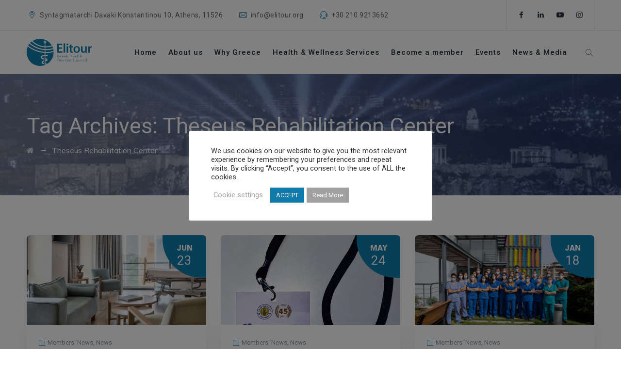

--- FILE ---
content_type: text/html; charset=UTF-8
request_url: https://www.elitour.org/tag/theseus-rehabilitation-center/
body_size: 20995
content:
<!DOCTYPE html>
<html lang="en-US" class="no-js">
<head>
	<meta charset="UTF-8">
	<link rel="profile" href="https://gmpg.org/xfn/11">
	<meta name="viewport" content="width=device-width, initial-scale=1">
	<script> 'use strict'; (function(html){html.className = html.className.replace(/\bno-js\b/,'js')})(document.documentElement);</script>
<meta name='robots' content='index, follow, max-image-preview:large, max-snippet:-1, max-video-preview:-1' />

	<!-- This site is optimized with the Yoast SEO plugin v21.7 - https://yoast.com/wordpress/plugins/seo/ -->
	<title>Theseus Rehabilitation Center Archives - Elitour</title>
	<link rel="canonical" href="https://www.elitour.org/tag/theseus-rehabilitation-center/" />
	<meta property="og:locale" content="en_US" />
	<meta property="og:type" content="article" />
	<meta property="og:title" content="Theseus Rehabilitation Center Archives - Elitour" />
	<meta property="og:url" content="https://www.elitour.org/tag/theseus-rehabilitation-center/" />
	<meta property="og:site_name" content="Elitour" />
	<meta name="twitter:card" content="summary_large_image" />
	<script type="application/ld+json" class="yoast-schema-graph">{"@context":"https://schema.org","@graph":[{"@type":"CollectionPage","@id":"https://www.elitour.org/tag/theseus-rehabilitation-center/","url":"https://www.elitour.org/tag/theseus-rehabilitation-center/","name":"Theseus Rehabilitation Center Archives - Elitour","isPartOf":{"@id":"https://www.elitour.org/#website"},"primaryImageOfPage":{"@id":"https://www.elitour.org/tag/theseus-rehabilitation-center/#primaryimage"},"image":{"@id":"https://www.elitour.org/tag/theseus-rehabilitation-center/#primaryimage"},"thumbnailUrl":"https://www.elitour.org/wp-content/uploads/2025/06/01.jpg","breadcrumb":{"@id":"https://www.elitour.org/tag/theseus-rehabilitation-center/#breadcrumb"},"inLanguage":"en-US"},{"@type":"ImageObject","inLanguage":"en-US","@id":"https://www.elitour.org/tag/theseus-rehabilitation-center/#primaryimage","url":"https://www.elitour.org/wp-content/uploads/2025/06/01.jpg","contentUrl":"https://www.elitour.org/wp-content/uploads/2025/06/01.jpg","width":1800,"height":1200},{"@type":"BreadcrumbList","@id":"https://www.elitour.org/tag/theseus-rehabilitation-center/#breadcrumb","itemListElement":[{"@type":"ListItem","position":1,"name":"Home","item":"https://www.elitour.org/"},{"@type":"ListItem","position":2,"name":"Theseus Rehabilitation Center"}]},{"@type":"WebSite","@id":"https://www.elitour.org/#website","url":"https://www.elitour.org/","name":"Elitour","description":"Health Tourism in Greece","publisher":{"@id":"https://www.elitour.org/#organization"},"potentialAction":[{"@type":"SearchAction","target":{"@type":"EntryPoint","urlTemplate":"https://www.elitour.org/?s={search_term_string}"},"query-input":"required name=search_term_string"}],"inLanguage":"en-US"},{"@type":"Organization","@id":"https://www.elitour.org/#organization","name":"Elitour","url":"https://www.elitour.org/","logo":{"@type":"ImageObject","inLanguage":"en-US","@id":"https://www.elitour.org/#/schema/logo/image/","url":"https://www.elitour.org/wp-content/uploads/2021/02/elitour-logo.svg","contentUrl":"https://www.elitour.org/wp-content/uploads/2021/02/elitour-logo.svg","width":1945,"height":814,"caption":"Elitour"},"image":{"@id":"https://www.elitour.org/#/schema/logo/image/"}}]}</script>
	<!-- / Yoast SEO plugin. -->


<link rel='dns-prefetch' href='//fonts.googleapis.com' />
<link rel="alternate" type="application/rss+xml" title="Elitour &raquo; Feed" href="https://www.elitour.org/feed/" />
<link rel="alternate" type="text/calendar" title="Elitour &raquo; iCal Feed" href="https://www.elitour.org/events/?ical=1" />
<link rel="alternate" type="application/rss+xml" title="Elitour &raquo; Theseus Rehabilitation Center Tag Feed" href="https://www.elitour.org/tag/theseus-rehabilitation-center/feed/" />
		<!-- This site uses the Google Analytics by MonsterInsights plugin v8.12.1 - Using Analytics tracking - https://www.monsterinsights.com/ -->
							<script
				src="//www.googletagmanager.com/gtag/js?id=UA-195723646-1"  data-cfasync="false" data-wpfc-render="false" async></script>
			<script data-cfasync="false" data-wpfc-render="false" type="text/plain" data-cli-class="cli-blocker-script"  data-cli-script-type="analytics" data-cli-block="true"  data-cli-element-position="head">
				var mi_version = '8.12.1';
				var mi_track_user = true;
				var mi_no_track_reason = '';
				
								var disableStrs = [
															'ga-disable-UA-195723646-1',
									];

				/* Function to detect opted out users */
				function __gtagTrackerIsOptedOut() {
					for (var index = 0; index < disableStrs.length; index++) {
						if (document.cookie.indexOf(disableStrs[index] + '=true') > -1) {
							return true;
						}
					}

					return false;
				}

				/* Disable tracking if the opt-out cookie exists. */
				if (__gtagTrackerIsOptedOut()) {
					for (var index = 0; index < disableStrs.length; index++) {
						window[disableStrs[index]] = true;
					}
				}

				/* Opt-out function */
				function __gtagTrackerOptout() {
					for (var index = 0; index < disableStrs.length; index++) {
						document.cookie = disableStrs[index] + '=true; expires=Thu, 31 Dec 2099 23:59:59 UTC; path=/';
						window[disableStrs[index]] = true;
					}
				}

				if ('undefined' === typeof gaOptout) {
					function gaOptout() {
						__gtagTrackerOptout();
					}
				}
								window.dataLayer = window.dataLayer || [];

				window.MonsterInsightsDualTracker = {
					helpers: {},
					trackers: {},
				};
				if (mi_track_user) {
					function __gtagDataLayer() {
						dataLayer.push(arguments);
					}

					function __gtagTracker(type, name, parameters) {
						if (!parameters) {
							parameters = {};
						}

						if (parameters.send_to) {
							__gtagDataLayer.apply(null, arguments);
							return;
						}

						if (type === 'event') {
							
														parameters.send_to = monsterinsights_frontend.ua;
							__gtagDataLayer(type, name, parameters);
													} else {
							__gtagDataLayer.apply(null, arguments);
						}
					}

					__gtagTracker('js', new Date());
					__gtagTracker('set', {
						'developer_id.dZGIzZG': true,
											});
															__gtagTracker('config', 'UA-195723646-1', {"forceSSL":"true","link_attribution":"true"} );
										window.gtag = __gtagTracker;										(function () {
						/* https://developers.google.com/analytics/devguides/collection/analyticsjs/ */
						/* ga and __gaTracker compatibility shim. */
						var noopfn = function () {
							return null;
						};
						var newtracker = function () {
							return new Tracker();
						};
						var Tracker = function () {
							return null;
						};
						var p = Tracker.prototype;
						p.get = noopfn;
						p.set = noopfn;
						p.send = function () {
							var args = Array.prototype.slice.call(arguments);
							args.unshift('send');
							__gaTracker.apply(null, args);
						};
						var __gaTracker = function () {
							var len = arguments.length;
							if (len === 0) {
								return;
							}
							var f = arguments[len - 1];
							if (typeof f !== 'object' || f === null || typeof f.hitCallback !== 'function') {
								if ('send' === arguments[0]) {
									var hitConverted, hitObject = false, action;
									if ('event' === arguments[1]) {
										if ('undefined' !== typeof arguments[3]) {
											hitObject = {
												'eventAction': arguments[3],
												'eventCategory': arguments[2],
												'eventLabel': arguments[4],
												'value': arguments[5] ? arguments[5] : 1,
											}
										}
									}
									if ('pageview' === arguments[1]) {
										if ('undefined' !== typeof arguments[2]) {
											hitObject = {
												'eventAction': 'page_view',
												'page_path': arguments[2],
											}
										}
									}
									if (typeof arguments[2] === 'object') {
										hitObject = arguments[2];
									}
									if (typeof arguments[5] === 'object') {
										Object.assign(hitObject, arguments[5]);
									}
									if ('undefined' !== typeof arguments[1].hitType) {
										hitObject = arguments[1];
										if ('pageview' === hitObject.hitType) {
											hitObject.eventAction = 'page_view';
										}
									}
									if (hitObject) {
										action = 'timing' === arguments[1].hitType ? 'timing_complete' : hitObject.eventAction;
										hitConverted = mapArgs(hitObject);
										__gtagTracker('event', action, hitConverted);
									}
								}
								return;
							}

							function mapArgs(args) {
								var arg, hit = {};
								var gaMap = {
									'eventCategory': 'event_category',
									'eventAction': 'event_action',
									'eventLabel': 'event_label',
									'eventValue': 'event_value',
									'nonInteraction': 'non_interaction',
									'timingCategory': 'event_category',
									'timingVar': 'name',
									'timingValue': 'value',
									'timingLabel': 'event_label',
									'page': 'page_path',
									'location': 'page_location',
									'title': 'page_title',
								};
								for (arg in args) {
																		if (!(!args.hasOwnProperty(arg) || !gaMap.hasOwnProperty(arg))) {
										hit[gaMap[arg]] = args[arg];
									} else {
										hit[arg] = args[arg];
									}
								}
								return hit;
							}

							try {
								f.hitCallback();
							} catch (ex) {
							}
						};
						__gaTracker.create = newtracker;
						__gaTracker.getByName = newtracker;
						__gaTracker.getAll = function () {
							return [];
						};
						__gaTracker.remove = noopfn;
						__gaTracker.loaded = true;
						window['__gaTracker'] = __gaTracker;
					})();
									} else {
										console.log("");
					(function () {
						function __gtagTracker() {
							return null;
						}

						window['__gtagTracker'] = __gtagTracker;
						window['gtag'] = __gtagTracker;
					})();
									}
			</script>
				<!-- / Google Analytics by MonsterInsights -->
		<script>
/* <![CDATA[ */
window._wpemojiSettings = {"baseUrl":"https:\/\/s.w.org\/images\/core\/emoji\/14.0.0\/72x72\/","ext":".png","svgUrl":"https:\/\/s.w.org\/images\/core\/emoji\/14.0.0\/svg\/","svgExt":".svg","source":{"concatemoji":"https:\/\/www.elitour.org\/wp-includes\/js\/wp-emoji-release.min.js?ver=6.4.7"}};
/*! This file is auto-generated */
!function(i,n){var o,s,e;function c(e){try{var t={supportTests:e,timestamp:(new Date).valueOf()};sessionStorage.setItem(o,JSON.stringify(t))}catch(e){}}function p(e,t,n){e.clearRect(0,0,e.canvas.width,e.canvas.height),e.fillText(t,0,0);var t=new Uint32Array(e.getImageData(0,0,e.canvas.width,e.canvas.height).data),r=(e.clearRect(0,0,e.canvas.width,e.canvas.height),e.fillText(n,0,0),new Uint32Array(e.getImageData(0,0,e.canvas.width,e.canvas.height).data));return t.every(function(e,t){return e===r[t]})}function u(e,t,n){switch(t){case"flag":return n(e,"\ud83c\udff3\ufe0f\u200d\u26a7\ufe0f","\ud83c\udff3\ufe0f\u200b\u26a7\ufe0f")?!1:!n(e,"\ud83c\uddfa\ud83c\uddf3","\ud83c\uddfa\u200b\ud83c\uddf3")&&!n(e,"\ud83c\udff4\udb40\udc67\udb40\udc62\udb40\udc65\udb40\udc6e\udb40\udc67\udb40\udc7f","\ud83c\udff4\u200b\udb40\udc67\u200b\udb40\udc62\u200b\udb40\udc65\u200b\udb40\udc6e\u200b\udb40\udc67\u200b\udb40\udc7f");case"emoji":return!n(e,"\ud83e\udef1\ud83c\udffb\u200d\ud83e\udef2\ud83c\udfff","\ud83e\udef1\ud83c\udffb\u200b\ud83e\udef2\ud83c\udfff")}return!1}function f(e,t,n){var r="undefined"!=typeof WorkerGlobalScope&&self instanceof WorkerGlobalScope?new OffscreenCanvas(300,150):i.createElement("canvas"),a=r.getContext("2d",{willReadFrequently:!0}),o=(a.textBaseline="top",a.font="600 32px Arial",{});return e.forEach(function(e){o[e]=t(a,e,n)}),o}function t(e){var t=i.createElement("script");t.src=e,t.defer=!0,i.head.appendChild(t)}"undefined"!=typeof Promise&&(o="wpEmojiSettingsSupports",s=["flag","emoji"],n.supports={everything:!0,everythingExceptFlag:!0},e=new Promise(function(e){i.addEventListener("DOMContentLoaded",e,{once:!0})}),new Promise(function(t){var n=function(){try{var e=JSON.parse(sessionStorage.getItem(o));if("object"==typeof e&&"number"==typeof e.timestamp&&(new Date).valueOf()<e.timestamp+604800&&"object"==typeof e.supportTests)return e.supportTests}catch(e){}return null}();if(!n){if("undefined"!=typeof Worker&&"undefined"!=typeof OffscreenCanvas&&"undefined"!=typeof URL&&URL.createObjectURL&&"undefined"!=typeof Blob)try{var e="postMessage("+f.toString()+"("+[JSON.stringify(s),u.toString(),p.toString()].join(",")+"));",r=new Blob([e],{type:"text/javascript"}),a=new Worker(URL.createObjectURL(r),{name:"wpTestEmojiSupports"});return void(a.onmessage=function(e){c(n=e.data),a.terminate(),t(n)})}catch(e){}c(n=f(s,u,p))}t(n)}).then(function(e){for(var t in e)n.supports[t]=e[t],n.supports.everything=n.supports.everything&&n.supports[t],"flag"!==t&&(n.supports.everythingExceptFlag=n.supports.everythingExceptFlag&&n.supports[t]);n.supports.everythingExceptFlag=n.supports.everythingExceptFlag&&!n.supports.flag,n.DOMReady=!1,n.readyCallback=function(){n.DOMReady=!0}}).then(function(){return e}).then(function(){var e;n.supports.everything||(n.readyCallback(),(e=n.source||{}).concatemoji?t(e.concatemoji):e.wpemoji&&e.twemoji&&(t(e.twemoji),t(e.wpemoji)))}))}((window,document),window._wpemojiSettings);
/* ]]> */
</script>
<style id='wp-emoji-styles-inline-css'>

	img.wp-smiley, img.emoji {
		display: inline !important;
		border: none !important;
		box-shadow: none !important;
		height: 1em !important;
		width: 1em !important;
		margin: 0 0.07em !important;
		vertical-align: -0.1em !important;
		background: none !important;
		padding: 0 !important;
	}
</style>
<link rel='stylesheet' id='wp-block-library-css' href='https://www.elitour.org/wp-includes/css/dist/block-library/style.min.css?ver=6.4.7'  media='all' />
<style id='classic-theme-styles-inline-css'>
/*! This file is auto-generated */
.wp-block-button__link{color:#fff;background-color:#32373c;border-radius:9999px;box-shadow:none;text-decoration:none;padding:calc(.667em + 2px) calc(1.333em + 2px);font-size:1.125em}.wp-block-file__button{background:#32373c;color:#fff;text-decoration:none}
</style>
<style id='global-styles-inline-css'>
body{--wp--preset--color--black: #000000;--wp--preset--color--cyan-bluish-gray: #abb8c3;--wp--preset--color--white: #ffffff;--wp--preset--color--pale-pink: #f78da7;--wp--preset--color--vivid-red: #cf2e2e;--wp--preset--color--luminous-vivid-orange: #ff6900;--wp--preset--color--luminous-vivid-amber: #fcb900;--wp--preset--color--light-green-cyan: #7bdcb5;--wp--preset--color--vivid-green-cyan: #00d084;--wp--preset--color--pale-cyan-blue: #8ed1fc;--wp--preset--color--vivid-cyan-blue: #0693e3;--wp--preset--color--vivid-purple: #9b51e0;--wp--preset--gradient--vivid-cyan-blue-to-vivid-purple: linear-gradient(135deg,rgba(6,147,227,1) 0%,rgb(155,81,224) 100%);--wp--preset--gradient--light-green-cyan-to-vivid-green-cyan: linear-gradient(135deg,rgb(122,220,180) 0%,rgb(0,208,130) 100%);--wp--preset--gradient--luminous-vivid-amber-to-luminous-vivid-orange: linear-gradient(135deg,rgba(252,185,0,1) 0%,rgba(255,105,0,1) 100%);--wp--preset--gradient--luminous-vivid-orange-to-vivid-red: linear-gradient(135deg,rgba(255,105,0,1) 0%,rgb(207,46,46) 100%);--wp--preset--gradient--very-light-gray-to-cyan-bluish-gray: linear-gradient(135deg,rgb(238,238,238) 0%,rgb(169,184,195) 100%);--wp--preset--gradient--cool-to-warm-spectrum: linear-gradient(135deg,rgb(74,234,220) 0%,rgb(151,120,209) 20%,rgb(207,42,186) 40%,rgb(238,44,130) 60%,rgb(251,105,98) 80%,rgb(254,248,76) 100%);--wp--preset--gradient--blush-light-purple: linear-gradient(135deg,rgb(255,206,236) 0%,rgb(152,150,240) 100%);--wp--preset--gradient--blush-bordeaux: linear-gradient(135deg,rgb(254,205,165) 0%,rgb(254,45,45) 50%,rgb(107,0,62) 100%);--wp--preset--gradient--luminous-dusk: linear-gradient(135deg,rgb(255,203,112) 0%,rgb(199,81,192) 50%,rgb(65,88,208) 100%);--wp--preset--gradient--pale-ocean: linear-gradient(135deg,rgb(255,245,203) 0%,rgb(182,227,212) 50%,rgb(51,167,181) 100%);--wp--preset--gradient--electric-grass: linear-gradient(135deg,rgb(202,248,128) 0%,rgb(113,206,126) 100%);--wp--preset--gradient--midnight: linear-gradient(135deg,rgb(2,3,129) 0%,rgb(40,116,252) 100%);--wp--preset--font-size--small: 13px;--wp--preset--font-size--medium: 20px;--wp--preset--font-size--large: 36px;--wp--preset--font-size--x-large: 42px;--wp--preset--spacing--20: 0.44rem;--wp--preset--spacing--30: 0.67rem;--wp--preset--spacing--40: 1rem;--wp--preset--spacing--50: 1.5rem;--wp--preset--spacing--60: 2.25rem;--wp--preset--spacing--70: 3.38rem;--wp--preset--spacing--80: 5.06rem;--wp--preset--shadow--natural: 6px 6px 9px rgba(0, 0, 0, 0.2);--wp--preset--shadow--deep: 12px 12px 50px rgba(0, 0, 0, 0.4);--wp--preset--shadow--sharp: 6px 6px 0px rgba(0, 0, 0, 0.2);--wp--preset--shadow--outlined: 6px 6px 0px -3px rgba(255, 255, 255, 1), 6px 6px rgba(0, 0, 0, 1);--wp--preset--shadow--crisp: 6px 6px 0px rgba(0, 0, 0, 1);}:where(.is-layout-flex){gap: 0.5em;}:where(.is-layout-grid){gap: 0.5em;}body .is-layout-flow > .alignleft{float: left;margin-inline-start: 0;margin-inline-end: 2em;}body .is-layout-flow > .alignright{float: right;margin-inline-start: 2em;margin-inline-end: 0;}body .is-layout-flow > .aligncenter{margin-left: auto !important;margin-right: auto !important;}body .is-layout-constrained > .alignleft{float: left;margin-inline-start: 0;margin-inline-end: 2em;}body .is-layout-constrained > .alignright{float: right;margin-inline-start: 2em;margin-inline-end: 0;}body .is-layout-constrained > .aligncenter{margin-left: auto !important;margin-right: auto !important;}body .is-layout-constrained > :where(:not(.alignleft):not(.alignright):not(.alignfull)){max-width: var(--wp--style--global--content-size);margin-left: auto !important;margin-right: auto !important;}body .is-layout-constrained > .alignwide{max-width: var(--wp--style--global--wide-size);}body .is-layout-flex{display: flex;}body .is-layout-flex{flex-wrap: wrap;align-items: center;}body .is-layout-flex > *{margin: 0;}body .is-layout-grid{display: grid;}body .is-layout-grid > *{margin: 0;}:where(.wp-block-columns.is-layout-flex){gap: 2em;}:where(.wp-block-columns.is-layout-grid){gap: 2em;}:where(.wp-block-post-template.is-layout-flex){gap: 1.25em;}:where(.wp-block-post-template.is-layout-grid){gap: 1.25em;}.has-black-color{color: var(--wp--preset--color--black) !important;}.has-cyan-bluish-gray-color{color: var(--wp--preset--color--cyan-bluish-gray) !important;}.has-white-color{color: var(--wp--preset--color--white) !important;}.has-pale-pink-color{color: var(--wp--preset--color--pale-pink) !important;}.has-vivid-red-color{color: var(--wp--preset--color--vivid-red) !important;}.has-luminous-vivid-orange-color{color: var(--wp--preset--color--luminous-vivid-orange) !important;}.has-luminous-vivid-amber-color{color: var(--wp--preset--color--luminous-vivid-amber) !important;}.has-light-green-cyan-color{color: var(--wp--preset--color--light-green-cyan) !important;}.has-vivid-green-cyan-color{color: var(--wp--preset--color--vivid-green-cyan) !important;}.has-pale-cyan-blue-color{color: var(--wp--preset--color--pale-cyan-blue) !important;}.has-vivid-cyan-blue-color{color: var(--wp--preset--color--vivid-cyan-blue) !important;}.has-vivid-purple-color{color: var(--wp--preset--color--vivid-purple) !important;}.has-black-background-color{background-color: var(--wp--preset--color--black) !important;}.has-cyan-bluish-gray-background-color{background-color: var(--wp--preset--color--cyan-bluish-gray) !important;}.has-white-background-color{background-color: var(--wp--preset--color--white) !important;}.has-pale-pink-background-color{background-color: var(--wp--preset--color--pale-pink) !important;}.has-vivid-red-background-color{background-color: var(--wp--preset--color--vivid-red) !important;}.has-luminous-vivid-orange-background-color{background-color: var(--wp--preset--color--luminous-vivid-orange) !important;}.has-luminous-vivid-amber-background-color{background-color: var(--wp--preset--color--luminous-vivid-amber) !important;}.has-light-green-cyan-background-color{background-color: var(--wp--preset--color--light-green-cyan) !important;}.has-vivid-green-cyan-background-color{background-color: var(--wp--preset--color--vivid-green-cyan) !important;}.has-pale-cyan-blue-background-color{background-color: var(--wp--preset--color--pale-cyan-blue) !important;}.has-vivid-cyan-blue-background-color{background-color: var(--wp--preset--color--vivid-cyan-blue) !important;}.has-vivid-purple-background-color{background-color: var(--wp--preset--color--vivid-purple) !important;}.has-black-border-color{border-color: var(--wp--preset--color--black) !important;}.has-cyan-bluish-gray-border-color{border-color: var(--wp--preset--color--cyan-bluish-gray) !important;}.has-white-border-color{border-color: var(--wp--preset--color--white) !important;}.has-pale-pink-border-color{border-color: var(--wp--preset--color--pale-pink) !important;}.has-vivid-red-border-color{border-color: var(--wp--preset--color--vivid-red) !important;}.has-luminous-vivid-orange-border-color{border-color: var(--wp--preset--color--luminous-vivid-orange) !important;}.has-luminous-vivid-amber-border-color{border-color: var(--wp--preset--color--luminous-vivid-amber) !important;}.has-light-green-cyan-border-color{border-color: var(--wp--preset--color--light-green-cyan) !important;}.has-vivid-green-cyan-border-color{border-color: var(--wp--preset--color--vivid-green-cyan) !important;}.has-pale-cyan-blue-border-color{border-color: var(--wp--preset--color--pale-cyan-blue) !important;}.has-vivid-cyan-blue-border-color{border-color: var(--wp--preset--color--vivid-cyan-blue) !important;}.has-vivid-purple-border-color{border-color: var(--wp--preset--color--vivid-purple) !important;}.has-vivid-cyan-blue-to-vivid-purple-gradient-background{background: var(--wp--preset--gradient--vivid-cyan-blue-to-vivid-purple) !important;}.has-light-green-cyan-to-vivid-green-cyan-gradient-background{background: var(--wp--preset--gradient--light-green-cyan-to-vivid-green-cyan) !important;}.has-luminous-vivid-amber-to-luminous-vivid-orange-gradient-background{background: var(--wp--preset--gradient--luminous-vivid-amber-to-luminous-vivid-orange) !important;}.has-luminous-vivid-orange-to-vivid-red-gradient-background{background: var(--wp--preset--gradient--luminous-vivid-orange-to-vivid-red) !important;}.has-very-light-gray-to-cyan-bluish-gray-gradient-background{background: var(--wp--preset--gradient--very-light-gray-to-cyan-bluish-gray) !important;}.has-cool-to-warm-spectrum-gradient-background{background: var(--wp--preset--gradient--cool-to-warm-spectrum) !important;}.has-blush-light-purple-gradient-background{background: var(--wp--preset--gradient--blush-light-purple) !important;}.has-blush-bordeaux-gradient-background{background: var(--wp--preset--gradient--blush-bordeaux) !important;}.has-luminous-dusk-gradient-background{background: var(--wp--preset--gradient--luminous-dusk) !important;}.has-pale-ocean-gradient-background{background: var(--wp--preset--gradient--pale-ocean) !important;}.has-electric-grass-gradient-background{background: var(--wp--preset--gradient--electric-grass) !important;}.has-midnight-gradient-background{background: var(--wp--preset--gradient--midnight) !important;}.has-small-font-size{font-size: var(--wp--preset--font-size--small) !important;}.has-medium-font-size{font-size: var(--wp--preset--font-size--medium) !important;}.has-large-font-size{font-size: var(--wp--preset--font-size--large) !important;}.has-x-large-font-size{font-size: var(--wp--preset--font-size--x-large) !important;}
.wp-block-navigation a:where(:not(.wp-element-button)){color: inherit;}
:where(.wp-block-post-template.is-layout-flex){gap: 1.25em;}:where(.wp-block-post-template.is-layout-grid){gap: 1.25em;}
:where(.wp-block-columns.is-layout-flex){gap: 2em;}:where(.wp-block-columns.is-layout-grid){gap: 2em;}
.wp-block-pullquote{font-size: 1.5em;line-height: 1.6;}
</style>
<link rel='stylesheet' id='contact-form-7-css' href='https://www.elitour.org/wp-content/plugins/contact-form-7/includes/css/styles.css?ver=5.7.3'  media='all' />
<link rel='stylesheet' id='cf7msm_styles-css' href='https://www.elitour.org/wp-content/plugins/contact-form-7-multi-step-module/resources/cf7msm.css?ver=4.1.92'  media='all' />
<link rel='stylesheet' id='cookie-law-info-css' href='https://www.elitour.org/wp-content/plugins/cookie-law-info/legacy/public/css/cookie-law-info-public.css?ver=3.0.8'  media='all' />
<link rel='stylesheet' id='cookie-law-info-gdpr-css' href='https://www.elitour.org/wp-content/plugins/cookie-law-info/legacy/public/css/cookie-law-info-gdpr.css?ver=3.0.8'  media='all' />
<link rel='stylesheet' id='responsive-lightbox-nivo-css' href='https://www.elitour.org/wp-content/plugins/responsive-lightbox/assets/nivo/nivo-lightbox.min.css?ver=2.4.6'  media='all' />
<link rel='stylesheet' id='responsive-lightbox-nivo-default-css' href='https://www.elitour.org/wp-content/plugins/responsive-lightbox/assets/nivo/themes/default/default.css?ver=2.4.6'  media='all' />
<link rel='stylesheet' id='rs-plugin-settings-css' href='https://www.elitour.org/wp-content/plugins/revslider/public/assets/css/rs6.css?ver=6.2.23'  media='all' />
<style id='rs-plugin-settings-inline-css'>
#rs-demo-id {}
</style>
<link rel='stylesheet' id='eirudo-yt-responsive-css' href='https://www.elitour.org/wp-content/plugins/simple-youtube-responsive/css/youtube-responsive.css'  media='all' />
<link rel='stylesheet' id='font-awesome-css' href='https://www.elitour.org/wp-content/plugins/themestek-liviza-extras/icon-picker/icon-libraries/font-awesome/css/font-awesome.min.css?ver=6.4.7'  media='all' />
<link rel='stylesheet' id='themify-css' href='https://www.elitour.org/wp-content/plugins/themestek-liviza-extras/icon-picker/icon-libraries/themify-icons/themify-icons.css?ver=6.4.7'  media='all' />
<link rel='stylesheet' id='sgicon-css' href='https://www.elitour.org/wp-content/plugins/themestek-liviza-extras/icon-picker/icon-libraries/stroke-gap-icons/style.css?ver=6.4.7'  media='all' />
<link rel='stylesheet' id='myflaticon-css' href='https://www.elitour.org/wp-content/plugins/themestek-liviza-extras/icon-picker/icon-libraries/flaticon/myflaticon.css?ver=6.4.7'  media='all' />
<link rel='stylesheet' id='vc_linecons-css' href='https://www.elitour.org/wp-content/plugins/js_composer/assets/css/lib/vc-linecons/vc_linecons_icons.min.css?ver=6.4.1'  media='all' />
<link rel='stylesheet' id='themestek_liviza_business_icon-css' href='https://www.elitour.org/wp-content/plugins/themestek-liviza-extras/icon-picker/icon-libraries/themestek-liviza-icons/flaticon.css?ver=6.4.7'  media='all' />
<link rel='stylesheet' id='themestek-cs-google-fonts-css' href='//fonts.googleapis.com/css?family=Roboto%3A100%2C100italic%2C300%2C300italic%2C400%2Citalic%2C500%2C500italic%2C700%2C700italic%2C900%2C900italic%7CNunito+Sans%3A700%7CMuli%3A200%2C200italic%2C300%2C300italic%2C400%2Citalic%2C600%2C600italic%2C700%2C700italic%2C800%2C800italic%2C900%2C900italic&#038;ver=1.0.0'  media='all' />
<link rel='stylesheet' id='liviza-base-icons-css' href='https://www.elitour.org/wp-content/themes/elitour/libraries/themestek-liviza-icons/css/themestek-liviza-icons.css?ver=6.4.7'  media='all' />
<link rel='stylesheet' id='perfect-scrollbar-css' href='https://www.elitour.org/wp-content/themes/elitour/libraries/perfect-scrollbar/perfect-scrollbar.min.css?ver=6.4.7'  media='all' />
<link rel='stylesheet' id='chrisbracco-tooltip-css' href='https://www.elitour.org/wp-content/themes/elitour/libraries/chrisbracco-tooltip/chrisbracco-tooltip.min.css?ver=6.4.7'  media='all' />
<link rel='stylesheet' id='multi-columns-row-css' href='https://www.elitour.org/wp-content/themes/elitour/css/multi-columns-row.css?ver=6.4.7'  media='all' />
<link rel='stylesheet' id='select2-css' href='https://www.elitour.org/wp-content/themes/elitour/libraries/select2/select2.min.css?ver=6.4.7'  media='all' />
<link rel='stylesheet' id='flexslider-css' href='https://www.elitour.org/wp-content/plugins/js_composer/assets/lib/bower/flexslider/flexslider.min.css?ver=6.4.1'  media='all' />
<link rel='stylesheet' id='slick-css' href='https://www.elitour.org/wp-content/themes/elitour/libraries/slick/slick.css?ver=6.4.7'  media='all' />
<link rel='stylesheet' id='slick-theme-css' href='https://www.elitour.org/wp-content/themes/elitour/libraries/slick/slick-theme.css?ver=6.4.7'  media='all' />
<link rel='stylesheet' id='flag-icon-css-css' href='https://www.elitour.org/wp-content/themes/elitour/libraries/flag-icon-css/css/flag-icon.min.css?ver=6.4.7'  media='all' />
<link rel='stylesheet' id='bootstrap-css' href='https://www.elitour.org/wp-content/themes/elitour/css/bootstrap.min.css?ver=6.4.7'  media='all' />
<link rel='stylesheet' id='bootstrap-theme-css' href='https://www.elitour.org/wp-content/themes/elitour/css/bootstrap-theme.min.css?ver=6.4.7'  media='all' />
<link rel='stylesheet' id='liviza-core-style-css' href='https://www.elitour.org/wp-content/themes/elitour/css/core.css?ver=6.4.7'  media='all' />
<link rel='stylesheet' id='js_composer_front-css' href='https://www.elitour.org/wp-content/plugins/js_composer/assets/css/js_composer.min.css?ver=6.4.1'  media='all' />
<link rel='stylesheet' id='liviza-master-style-css' href='https://www.elitour.org/wp-content/themes/elitour/css/master.css?ver=6.4.7'  media='all' />
<link rel='stylesheet' id='liviza-responsive-style-css' href='https://www.elitour.org/wp-content/themes/elitour/css/responsive.css?ver=12.0'  media='all' />
<link rel='stylesheet' id='liviza-child-style-css' href='https://www.elitour.org/wp-content/themes/liviza-child/style.css?ver=6.4.7'  media='all' />
<link rel='stylesheet' id='tste-liviza-theme-style-css' href='https://www.elitour.org/wp-admin/admin-ajax.php?action=themestek_theme_css&#038;ver=6.4.7'  media='all' />
<script type="text/plain" data-cli-class="cli-blocker-script"  data-cli-script-type="analytics" data-cli-block="true"  data-cli-element-position="head"  src="https://www.elitour.org/wp-content/plugins/google-analytics-for-wordpress/assets/js/frontend-gtag.min.js?ver=8.12.1" id="monsterinsights-frontend-script-js"></script>
<script data-cfasync="false" data-wpfc-render="false" id='monsterinsights-frontend-script-js-extra'>/* <![CDATA[ */
var monsterinsights_frontend = {"js_events_tracking":"true","download_extensions":"doc,pdf,ppt,zip,xls,docx,pptx,xlsx","inbound_paths":"[{\"path\":\"\\\/go\\\/\",\"label\":\"affiliate\"},{\"path\":\"\\\/recommend\\\/\",\"label\":\"affiliate\"}]","home_url":"https:\/\/www.elitour.org","hash_tracking":"false","ua":"UA-195723646-1","v4_id":""};/* ]]> */
</script>
<script  src="https://www.elitour.org/wp-includes/js/jquery/jquery.min.js?ver=3.7.1" id="jquery-core-js"></script>
<script  src="https://www.elitour.org/wp-includes/js/jquery/jquery-migrate.min.js?ver=3.4.1" id="jquery-migrate-js"></script>
<script id="cookie-law-info-js-extra">
/* <![CDATA[ */
var Cli_Data = {"nn_cookie_ids":[],"cookielist":[],"non_necessary_cookies":[],"ccpaEnabled":"","ccpaRegionBased":"","ccpaBarEnabled":"","strictlyEnabled":["necessary","obligatoire"],"ccpaType":"gdpr","js_blocking":"1","custom_integration":"","triggerDomRefresh":"","secure_cookies":""};
var cli_cookiebar_settings = {"animate_speed_hide":"500","animate_speed_show":"500","background":"#FFF","border":"#b1a6a6c2","border_on":"","button_1_button_colour":"#107bab","button_1_button_hover":"#0d6289","button_1_link_colour":"#fff","button_1_as_button":"1","button_1_new_win":"","button_2_button_colour":"#a0a0a0","button_2_button_hover":"#808080","button_2_link_colour":"#ffffff","button_2_as_button":"1","button_2_hidebar":"1","button_3_button_colour":"#3566bb","button_3_button_hover":"#2a5296","button_3_link_colour":"#fff","button_3_as_button":"1","button_3_new_win":"","button_4_button_colour":"#000","button_4_button_hover":"#000000","button_4_link_colour":"#a3a3a3","button_4_as_button":"","button_7_button_colour":"#61a229","button_7_button_hover":"#4e8221","button_7_link_colour":"#fff","button_7_as_button":"1","button_7_new_win":"","font_family":"inherit","header_fix":"","notify_animate_hide":"1","notify_animate_show":"","notify_div_id":"#cookie-law-info-bar","notify_position_horizontal":"right","notify_position_vertical":"bottom","scroll_close":"","scroll_close_reload":"","accept_close_reload":"","reject_close_reload":"","showagain_tab":"","showagain_background":"#fff","showagain_border":"#000","showagain_div_id":"#cookie-law-info-again","showagain_x_position":"100px","text":"#333333","show_once_yn":"","show_once":"10000","logging_on":"","as_popup":"","popup_overlay":"1","bar_heading_text":"","cookie_bar_as":"popup","popup_showagain_position":"bottom-right","widget_position":"left"};
var log_object = {"ajax_url":"https:\/\/www.elitour.org\/wp-admin\/admin-ajax.php"};
/* ]]> */
</script>
<script  src="https://www.elitour.org/wp-content/plugins/cookie-law-info/legacy/public/js/cookie-law-info-public.js?ver=3.0.8" id="cookie-law-info-js"></script>
<script  src="https://www.elitour.org/wp-content/plugins/responsive-lightbox/assets/infinitescroll/infinite-scroll.pkgd.min.js?ver=6.4.7" id="responsive-lightbox-infinite-scroll-js"></script>
<script  src="https://www.elitour.org/wp-content/plugins/revslider/public/assets/js/rbtools.min.js?ver=6.2.23" id="tp-tools-js"></script>
<script  src="https://www.elitour.org/wp-content/plugins/revslider/public/assets/js/rs6.min.js?ver=6.2.23" id="revmin-js"></script>
<script  src="https://www.elitour.org/wp-content/plugins/themestek-liviza-extras/js/jquery-resize.min.js?ver=6.4.7" id="jquery-resize-js"></script>
<link rel="https://api.w.org/" href="https://www.elitour.org/wp-json/" /><link rel="alternate" type="application/json" href="https://www.elitour.org/wp-json/wp/v2/tags/695" /><link rel="EditURI" type="application/rsd+xml" title="RSD" href="https://www.elitour.org/xmlrpc.php?rsd" />
<meta name="generator" content="WordPress 6.4.7" />
<meta name="tec-api-version" content="v1"><meta name="tec-api-origin" content="https://www.elitour.org"><link rel="alternate" href="https://www.elitour.org/wp-json/tribe/events/v1/events/?tags=theseus-rehabilitation-center" /><!-- Inline CSS Start --><!-- Inline CSS End --><meta name="generator" content="Powered by WPBakery Page Builder - drag and drop page builder for WordPress."/>
<meta name="generator" content="Powered by Slider Revolution 6.2.23 - responsive, Mobile-Friendly Slider Plugin for WordPress with comfortable drag and drop interface." />
<link rel="icon" href="https://www.elitour.org/wp-content/uploads/2021/04/favicon.ico" sizes="32x32" />
<link rel="icon" href="https://www.elitour.org/wp-content/uploads/2021/04/favicon.ico" sizes="192x192" />
<link rel="apple-touch-icon" href="https://www.elitour.org/wp-content/uploads/2021/04/favicon.ico" />
<meta name="msapplication-TileImage" content="https://www.elitour.org/wp-content/uploads/2021/04/favicon.ico" />
<script>function setREVStartSize(e){
			//window.requestAnimationFrame(function() {				 
				window.RSIW = window.RSIW===undefined ? window.innerWidth : window.RSIW;	
				window.RSIH = window.RSIH===undefined ? window.innerHeight : window.RSIH;	
				try {								
					var pw = document.getElementById(e.c).parentNode.offsetWidth,
						newh;
					pw = pw===0 || isNaN(pw) ? window.RSIW : pw;
					e.tabw = e.tabw===undefined ? 0 : parseInt(e.tabw);
					e.thumbw = e.thumbw===undefined ? 0 : parseInt(e.thumbw);
					e.tabh = e.tabh===undefined ? 0 : parseInt(e.tabh);
					e.thumbh = e.thumbh===undefined ? 0 : parseInt(e.thumbh);
					e.tabhide = e.tabhide===undefined ? 0 : parseInt(e.tabhide);
					e.thumbhide = e.thumbhide===undefined ? 0 : parseInt(e.thumbhide);
					e.mh = e.mh===undefined || e.mh=="" || e.mh==="auto" ? 0 : parseInt(e.mh,0);		
					if(e.layout==="fullscreen" || e.l==="fullscreen") 						
						newh = Math.max(e.mh,window.RSIH);					
					else{					
						e.gw = Array.isArray(e.gw) ? e.gw : [e.gw];
						for (var i in e.rl) if (e.gw[i]===undefined || e.gw[i]===0) e.gw[i] = e.gw[i-1];					
						e.gh = e.el===undefined || e.el==="" || (Array.isArray(e.el) && e.el.length==0)? e.gh : e.el;
						e.gh = Array.isArray(e.gh) ? e.gh : [e.gh];
						for (var i in e.rl) if (e.gh[i]===undefined || e.gh[i]===0) e.gh[i] = e.gh[i-1];
											
						var nl = new Array(e.rl.length),
							ix = 0,						
							sl;					
						e.tabw = e.tabhide>=pw ? 0 : e.tabw;
						e.thumbw = e.thumbhide>=pw ? 0 : e.thumbw;
						e.tabh = e.tabhide>=pw ? 0 : e.tabh;
						e.thumbh = e.thumbhide>=pw ? 0 : e.thumbh;					
						for (var i in e.rl) nl[i] = e.rl[i]<window.RSIW ? 0 : e.rl[i];
						sl = nl[0];									
						for (var i in nl) if (sl>nl[i] && nl[i]>0) { sl = nl[i]; ix=i;}															
						var m = pw>(e.gw[ix]+e.tabw+e.thumbw) ? 1 : (pw-(e.tabw+e.thumbw)) / (e.gw[ix]);					
						newh =  (e.gh[ix] * m) + (e.tabh + e.thumbh);
					}				
					if(window.rs_init_css===undefined) window.rs_init_css = document.head.appendChild(document.createElement("style"));					
					document.getElementById(e.c).height = newh+"px";
					window.rs_init_css.innerHTML += "#"+e.c+"_wrapper { height: "+newh+"px }";				
				} catch(e){
					console.log("Failure at Presize of Slider:" + e)
				}					   
			//});
		  };</script>
<noscript><style> .wpb_animate_when_almost_visible { opacity: 1; }</style></noscript></head>
<body data-rsssl=1 class="archive tag tag-theseus-rehabilitation-center tag-695 tribe-no-js themestek-headerstyle-classic themestek-wide themestek-page-full-width themestek-empty-sidebar wpb-js-composer js-comp-ver-6.4.1 vc_responsive">
<div id="themestek-home"></div>
<div class="main-holder">
	<div id="page" class="hfeed site">
		<header id="masthead" class=" themestek-header-style-classic themestek-main-menu-total-7 themestek-main-menu-more-than-six">
	<div class="themestek-header-block  themestek-mmenu-active-color-skin themestek-dmenu-active-color-skin">
		<div class="themestek-search-overlay">
				<div class="themestek-icon-close"></div>
	<div class="themestek-search-outer">
		<div class="themestek-search-logo"><img src="https://elitour.docandu.com/wp-content/uploads/2021/02/elitour-logo-white.svg" alt="Elitour" /></div>		<form method="get" class="themestek-site-searchform" action="https://www.elitour.org">
			<input type="search" class="field searchform-s" name="s" placeholder="Type something to search..." />
			<button type="submit"><span class="themestek-liviza-icon-search"></span></button>
		</form>
	</div>
</div>		<div class="themestek-pre-header-wrapper themestek-bgcolor-white themestek-textcolor-dark">
	<div class="themestek-pre-header-inner">
		<div class="container">
			<div class="themestek-table themestek-pre-header-content"><div class="themestek-table-cell"><ul class="top-contact"><li><i class=" themestek-liviza-icon-location-pin"></i>Syntagmatarchi Davaki Konstantinou 10, Athens, 11526</li>
<li><i class="themestek-liviza-icon-envelope"></i><a href="/cdn-cgi/l/email-protection" class="__cf_email__" data-cfemail="7d14131b123d1811140912080f53120f1a">[email&#160;protected]</a></li>
<li><i class="themestek-liviza-icon-headphone-alt"></i>+30 210 9213662</li>
</ul></div><div class="themestek-table-cell themestek-align-right"><div class="themestek-social-links-wrapper"><ul class="social-icons"><li class="themestek-social-facebook"><a class=" tooltip-top" target="_blank" href="https://www.facebook.com/elitour.org/"><i class="themestek-liviza-icon-facebook"></i></a></li>
<li class="themestek-social-linkedin"><a class=" tooltip-top" target="_blank" href="https://gr.linkedin.com/company/elitour"><i class="themestek-liviza-icon-linkedin"></i></a></li>
<li class="themestek-social-youtube"><a class=" tooltip-top" target="_blank" href="https://www.youtube.com/channel/UCVF7TQNps53gBg-welnJy6g"><i class="themestek-liviza-icon-youtube"></i></a></li>
<li class="themestek-social-instagram"><a class=" tooltip-top" target="_blank" href="https://www.instagram.com/elitourcouncil/"><i class="themestek-liviza-icon-instagram"></i></a></li>
</ul></div></div></div>  
		</div>
	</div>
</div>
		<div id="themestek-stickable-header-w" class="themestek-stickable-header-w themestek-bgcolor-white" style="height:90px">
	<div id="site-header" class="site-header themestek-bgcolor-white themestek-sticky-bgcolor-white themestek-header-menu-position-right themestek-above-content-yes  themestek-stickable-header">
		<div class="site-header-main themestek-table container">
			<div class="site-branding themestek-table-cell">
				<div class="headerlogo themestek-logotype-image themestek-stickylogo-no"><span class="site-title"><a class="home-link" href="https://www.elitour.org/" title="Elitour"><span class="themestek-sc-logo themestek-sc-logo-type-image"><img class="themestek-logo-img standardlogo" alt="Elitour" src="https://elitour.docandu.com/wp-content/uploads/2021/02/elitour-logo.svg"></span></a></span><h2 class="site-description">Health Tourism in Greece</h2></div>			</div><!-- .site-branding -->
			<div id="site-header-menu" class="site-header-menu themestek-table-cell">
				<nav id="site-navigation" class="main-navigation" aria-label="Primary Menu" data-sticky-height="90">
					<div class="themestek-header-right">
												<div class="themestek-header-icons "><span class="themestek-header-icon themestek-header-search-link"><a href="#"><i class="themestek-liviza-icon-search-3"></i></a></span></div>	
					</div>				
					<button id="menu-toggle" class="menu-toggle">
	<span class="themestek-hide">Toggle menu</span><i class="themestek-liviza-icon-bars"></i>
</button>
<div class="nav-menu"><ul id="menu-tempmenu" class="nav-menu"><li id="menu-item-18060" class="menu-item menu-item-type-post_type menu-item-object-page menu-item-home menu-item-18060"><a href="https://www.elitour.org/">Home</a></li>
<li id="menu-item-16065" class="menu-item menu-item-type-post_type menu-item-object-page menu-item-has-children menu-item-16065"><a href="https://www.elitour.org/our-mission/">About us</a>
<ul class="sub-menu">
	<li id="menu-item-16066" class="menu-item menu-item-type-post_type menu-item-object-page menu-item-16066"><a href="https://www.elitour.org/our-mission/">Our Mission</a></li>
	<li id="menu-item-16823" class="menu-item menu-item-type-post_type menu-item-object-page menu-item-16823"><a href="https://www.elitour.org/our-presidents-message/">President&#8217;s Message</a></li>
	<li id="menu-item-16431" class="menu-item menu-item-type-post_type_archive menu-item-object-themestek-portfolio menu-item-16431"><a href="https://www.elitour.org/board-members/">Board Members</a></li>
</ul>
</li>
<li id="menu-item-16023" class="menu-item menu-item-type-post_type menu-item-object-page menu-item-16023"><a href="https://www.elitour.org/why-greece/">Why Greece</a></li>
<li id="menu-item-16007" class="menu-item menu-item-type-post_type_archive menu-item-object-themestek-team menu-item-has-children menu-item-16007"><a href="https://www.elitour.org/members/">Health &#038; Wellness Services</a>
<ul class="sub-menu">
	<li id="menu-item-16841" class="menu-item menu-item-type-taxonomy menu-item-object-themestek-team-group menu-item-has-children menu-item-16841"><a href="https://www.elitour.org/team-group/healthcare-providers/">Healthcare Providers</a>
	<ul class="sub-menu">
		<li id="menu-item-16155" class="menu-item menu-item-type-taxonomy menu-item-object-themestek-team-group menu-item-16155"><a href="https://www.elitour.org/team-group/clinics/">Clinics</a></li>
		<li id="menu-item-16163" class="menu-item menu-item-type-taxonomy menu-item-object-themestek-team-group menu-item-16163"><a href="https://www.elitour.org/team-group/dentistry/">Dentistry</a></li>
		<li id="menu-item-16158" class="menu-item menu-item-type-taxonomy menu-item-object-themestek-team-group menu-item-16158"><a href="https://www.elitour.org/team-group/dermatology/">Dermatology</a></li>
		<li id="menu-item-16164" class="menu-item menu-item-type-taxonomy menu-item-object-themestek-team-group menu-item-16164"><a href="https://www.elitour.org/team-group/diagnostics/">Diagnostics</a></li>
		<li id="menu-item-16161" class="menu-item menu-item-type-taxonomy menu-item-object-themestek-team-group menu-item-16161"><a href="https://www.elitour.org/team-group/dialysis/">Dialysis</a></li>
		<li id="menu-item-16832" class="menu-item menu-item-type-taxonomy menu-item-object-themestek-team-group menu-item-16832"><a href="https://www.elitour.org/team-group/general-surgery/">General Surgery</a></li>
		<li id="menu-item-16833" class="menu-item menu-item-type-taxonomy menu-item-object-themestek-team-group menu-item-16833"><a href="https://www.elitour.org/team-group/gynecology-ivf/">Gynecology &#8211; IVF</a></li>
		<li id="menu-item-16834" class="menu-item menu-item-type-taxonomy menu-item-object-themestek-team-group menu-item-16834"><a href="https://www.elitour.org/team-group/neurological-surgery/">Neurological Surgery</a></li>
		<li id="menu-item-16835" class="menu-item menu-item-type-taxonomy menu-item-object-themestek-team-group menu-item-16835"><a href="https://www.elitour.org/team-group/oncology/">Oncology</a></li>
		<li id="menu-item-16165" class="menu-item menu-item-type-taxonomy menu-item-object-themestek-team-group menu-item-16165"><a href="https://www.elitour.org/team-group/ophthalmology/">Ophthalmology</a></li>
		<li id="menu-item-16836" class="menu-item menu-item-type-taxonomy menu-item-object-themestek-team-group menu-item-16836"><a href="https://www.elitour.org/team-group/orthopedics/">Orthopedics</a></li>
		<li id="menu-item-16837" class="menu-item menu-item-type-taxonomy menu-item-object-themestek-team-group menu-item-16837"><a href="https://www.elitour.org/team-group/pediatrics/">Pediatrics</a></li>
		<li id="menu-item-16162" class="menu-item menu-item-type-taxonomy menu-item-object-themestek-team-group menu-item-16162"><a href="https://www.elitour.org/team-group/plastic-surgery/">Plastic surgery</a></li>
		<li id="menu-item-16838" class="menu-item menu-item-type-taxonomy menu-item-object-themestek-team-group menu-item-16838"><a href="https://www.elitour.org/team-group/rehabilitation/">Rehabilitation</a></li>
		<li id="menu-item-16839" class="menu-item menu-item-type-taxonomy menu-item-object-themestek-team-group menu-item-16839"><a href="https://www.elitour.org/team-group/spa-wellness/">Spa &amp; Wellness</a></li>
		<li id="menu-item-16840" class="menu-item menu-item-type-taxonomy menu-item-object-themestek-team-group menu-item-16840"><a href="https://www.elitour.org/team-group/thermal-springs/">Thermal Springs</a></li>
	</ul>
</li>
	<li id="menu-item-16169" class="menu-item menu-item-type-taxonomy menu-item-object-themestek-team-group menu-item-16169"><a href="https://www.elitour.org/team-group/transport/">Transport</a></li>
	<li id="menu-item-16845" class="menu-item menu-item-type-taxonomy menu-item-object-themestek-team-group menu-item-16845"><a href="https://www.elitour.org/team-group/hotel-and-tourism/">Hotel and Tourism</a></li>
	<li id="menu-item-16842" class="menu-item menu-item-type-taxonomy menu-item-object-themestek-team-group menu-item-16842"><a href="https://www.elitour.org/team-group/accreditation-education-law/">Accreditation/Education/Law</a></li>
	<li id="menu-item-16844" class="menu-item menu-item-type-taxonomy menu-item-object-themestek-team-group menu-item-16844"><a href="https://www.elitour.org/team-group/health-tourism-facilitators/">Health Tourism Facilitators</a></li>
	<li id="menu-item-16846" class="menu-item menu-item-type-taxonomy menu-item-object-themestek-team-group menu-item-16846"><a href="https://www.elitour.org/team-group/scientific-societies/">Scientific Societies</a></li>
	<li id="menu-item-16843" class="menu-item menu-item-type-taxonomy menu-item-object-themestek-team-group menu-item-16843"><a href="https://www.elitour.org/team-group/elderly-care-units/">Elderly Care Units</a></li>
</ul>
</li>
<li id="menu-item-16847" class="menu-item menu-item-type-post_type menu-item-object-page menu-item-has-children menu-item-16847"><a href="https://www.elitour.org/become-a-member/">Become a member</a>
<ul class="sub-menu">
	<li id="menu-item-16848" class="menu-item menu-item-type-post_type menu-item-object-page menu-item-16848"><a href="https://www.elitour.org/become-a-member/">Elitour Membership Form</a></li>
</ul>
</li>
<li id="menu-item-17960" class="menu-item menu-item-type-post_type menu-item-object-page menu-item-17960"><a href="https://www.elitour.org/events/">Events</a></li>
<li id="menu-item-14020" class="menu-item menu-item-type-custom menu-item-object-custom menu-item-has-children menu-item-14020"><a href="/news/">News &#038; Media</a>
<ul class="sub-menu">
	<li id="menu-item-16178" class="menu-item menu-item-type-taxonomy menu-item-object-category menu-item-16178"><a href="https://www.elitour.org/category/news/general-news/">General News</a></li>
	<li id="menu-item-16179" class="menu-item menu-item-type-taxonomy menu-item-object-category menu-item-16179"><a href="https://www.elitour.org/category/news/members-news/">Member News</a></li>
	<li id="menu-item-16222" class="menu-item menu-item-type-post_type menu-item-object-page menu-item-16222"><a href="https://www.elitour.org/video-gallery/">Video Gallery</a></li>
</ul>
</li>
</ul></div>				</nav><!-- .main-navigation -->
			</div><!-- .site-header-menu -->
		</div><!-- .site-header-main -->
	</div>
</div>
					<div class="themestek-titlebar-wrapper themestek-bg themestek-bgcolor-transparent themestek-titlebar-align-allleft themestek-textcolor-white themestek-bgimage-yes">
			<div class="themestek-titlebar-wrapper-bg-layer themestek-bg-layer"></div>
			<div class="themestek-titlebar entry-header">
				<div class="themestek-titlebar-inner-wrapper">
					<div class="themestek-titlebar-main">
						<div class="container">
							<div class="themestek-titlebar-main-inner">
								<div class="entry-title-wrapper"><div class="container"><h1 class="entry-title"> Tag Archives:  <span class="themestek-titlebar-heading themestek-tbar-tag-title">Theseus Rehabilitation Center</span></h1></div></div><div class="breadcrumb-wrapper"><div class="container"><div class="breadcrumb-wrapper-inner"><!-- Breadcrumb NavXT output --><span><a title="Go to Elitour." href="https://www.elitour.org" class="home"><i class="fa fa-home"></i><span class="hide">Elitour</span></a></span> <span class="themestek-bread-sep"> &nbsp; &rarr; &nbsp;</span><span><span class="archive taxonomy post_tag current-item">Theseus Rehabilitation Center</span></span></div></div></div>							</div>
						</div>
					</div><!-- .themestek-titlebar-main -->
				</div><!-- .themestek-titlebar-inner-wrapper -->
			</div><!-- .themestek-titlebar -->
		</div><!-- .themestek-titlebar-wrapper -->
				</div>
</header><!-- .site-header -->		<div id="content-wrapper" class="site-content-wrapper">
						<div id="content" class="site-content container">
				<div id="content-inner" class="site-content-inner ">
				<div id="primary" class="content-area ">
		<main id="main" class="site-main">
					<div class="row multi-column-row">
							<div class="themestek-box-col-wrapper col-lg-4 col-sm-6 col-md-4 col-xs-12 members-news news"><article class="themestek-box themestek-box-blog themestek-blogbox-style-2 themestek-blogbox-format- ">
    <div class="post-item">
        <div class="themestek-blog-image-with-meta">
                            <a class="blogimage-container" href="https://www.elitour.org/news/hospitality-suites-renovation-with-the-signature-of-coco-mat/" style="background-image:url('https://www.elitour.org/wp-content/uploads/2025/06/01.jpg')">Hospitality Suites Renovation with the Signature of Coco-Mat</a>
                        
                        <div class="themestek-meta-date">
                <span class="themestek-meta-line themestek-date">
                    Jun <span>23</span>
                </span>
            </div>
        </div>
        <div class="themestek-box-content">
            <div class="themestek-entry-meta-wrapper"><div class="entry-meta themestek-entry-meta themestek-entry-meta-blogclassic"><span class="themestek-meta-line cat-links"><i class="themestek-liviza-icon-category"></i> <span class="screen-reader-text themestek-hide">Categories </span><a href="https://www.elitour.org/category/news/members-news/" rel="category tag">Members' News</a>, <a href="https://www.elitour.org/category/news/" rel="category tag">News</a></span></div></div>			
            <div class="themestek-box-title"><h2 class="themestek-title"><a href="https://www.elitour.org/news/hospitality-suites-renovation-with-the-signature-of-coco-mat/">Hospitality Suites Renovation with the Signature of Coco-Mat</a></h2></div>            <div class="ts-blogbox-readmore themestek-vc_btn3">
                <div class="themestek-blogbox-footer-left"><a href="https://www.elitour.org/news/hospitality-suites-renovation-with-the-signature-of-coco-mat/">Read More</a></div>            </div>
        </div>
    </div>
</article>
</div><div class="themestek-box-col-wrapper col-lg-4 col-sm-6 col-md-4 col-xs-12 members-news news"><article class="themestek-box themestek-box-blog themestek-blogbox-style-2 themestek-blogbox-format- ">
    <div class="post-item">
        <div class="themestek-blog-image-with-meta">
                            <a class="blogimage-container" href="https://www.elitour.org/news/theseus-rehabilitation-center-participated-in-the-1st-arab-hellenic-health-conference/" style="background-image:url('https://www.elitour.org/wp-content/uploads/2024/05/IMG_2607.jpeg')">Theseus Rehabilitation Center participated in the 1st Arab-Hellenic Health Conference</a>
                        
                        <div class="themestek-meta-date">
                <span class="themestek-meta-line themestek-date">
                    May <span>24</span>
                </span>
            </div>
        </div>
        <div class="themestek-box-content">
            <div class="themestek-entry-meta-wrapper"><div class="entry-meta themestek-entry-meta themestek-entry-meta-blogclassic"><span class="themestek-meta-line cat-links"><i class="themestek-liviza-icon-category"></i> <span class="screen-reader-text themestek-hide">Categories </span><a href="https://www.elitour.org/category/news/members-news/" rel="category tag">Members' News</a>, <a href="https://www.elitour.org/category/news/" rel="category tag">News</a></span></div></div>			
            <div class="themestek-box-title"><h2 class="themestek-title"><a href="https://www.elitour.org/news/theseus-rehabilitation-center-participated-in-the-1st-arab-hellenic-health-conference/">Theseus Rehabilitation Center participated in the 1st Arab-Hellenic Health Conference</a></h2></div>            <div class="ts-blogbox-readmore themestek-vc_btn3">
                <div class="themestek-blogbox-footer-left"><a href="https://www.elitour.org/news/theseus-rehabilitation-center-participated-in-the-1st-arab-hellenic-health-conference/">Read More</a></div>            </div>
        </div>
    </div>
</article>
</div><div class="themestek-box-col-wrapper col-lg-4 col-sm-6 col-md-4 col-xs-12 members-news news"><article class="themestek-box themestek-box-blog themestek-blogbox-style-2 themestek-blogbox-format- ">
    <div class="post-item">
        <div class="themestek-blog-image-with-meta">
                            <a class="blogimage-container" href="https://www.elitour.org/news/innovative-human-to-human-joint-venture-theseus-medathens/" style="background-image:url('https://www.elitour.org/wp-content/uploads/2024/01/ΦΩΤΟ-2.jpg')">Innovative Human-to-Human Joint Venture: Theseus &#038; Medathens</a>
                        
                        <div class="themestek-meta-date">
                <span class="themestek-meta-line themestek-date">
                    Jan <span>18</span>
                </span>
            </div>
        </div>
        <div class="themestek-box-content">
            <div class="themestek-entry-meta-wrapper"><div class="entry-meta themestek-entry-meta themestek-entry-meta-blogclassic"><span class="themestek-meta-line cat-links"><i class="themestek-liviza-icon-category"></i> <span class="screen-reader-text themestek-hide">Categories </span><a href="https://www.elitour.org/category/news/members-news/" rel="category tag">Members' News</a>, <a href="https://www.elitour.org/category/news/" rel="category tag">News</a></span></div></div>			
            <div class="themestek-box-title"><h2 class="themestek-title"><a href="https://www.elitour.org/news/innovative-human-to-human-joint-venture-theseus-medathens/">Innovative Human-to-Human Joint Venture: Theseus &#038; Medathens</a></h2></div>            <div class="ts-blogbox-readmore themestek-vc_btn3">
                <div class="themestek-blogbox-footer-left"><a href="https://www.elitour.org/news/innovative-human-to-human-joint-venture-theseus-medathens/">Read More</a></div>            </div>
        </div>
    </div>
</article>
</div><div class="themestek-box-col-wrapper col-lg-4 col-sm-6 col-md-4 col-xs-12 members-news news"><article class="themestek-box themestek-box-blog themestek-blogbox-style-2 themestek-blogbox-format- ">
    <div class="post-item">
        <div class="themestek-blog-image-with-meta">
                            <a class="blogimage-container" href="https://www.elitour.org/news/theseus-rehabilitation-center-strategic-partnerships-for-greeces-medical-tourism/" style="background-image:url('https://www.elitour.org/wp-content/uploads/2023/11/3eeb8481-8d4b-4a6b-a631-4919886d75cc.jpeg')">Theseus Rehabilitation Center: Strategic Partnerships for Greece&#8217;s Medical Tourism</a>
                        
                        <div class="themestek-meta-date">
                <span class="themestek-meta-line themestek-date">
                    Nov <span>22</span>
                </span>
            </div>
        </div>
        <div class="themestek-box-content">
            <div class="themestek-entry-meta-wrapper"><div class="entry-meta themestek-entry-meta themestek-entry-meta-blogclassic"><span class="themestek-meta-line cat-links"><i class="themestek-liviza-icon-category"></i> <span class="screen-reader-text themestek-hide">Categories </span><a href="https://www.elitour.org/category/news/members-news/" rel="category tag">Members' News</a>, <a href="https://www.elitour.org/category/news/" rel="category tag">News</a></span></div></div>			
            <div class="themestek-box-title"><h2 class="themestek-title"><a href="https://www.elitour.org/news/theseus-rehabilitation-center-strategic-partnerships-for-greeces-medical-tourism/">Theseus Rehabilitation Center: Strategic Partnerships for Greece&#8217;s Medical Tourism</a></h2></div>            <div class="ts-blogbox-readmore themestek-vc_btn3">
                <div class="themestek-blogbox-footer-left"><a href="https://www.elitour.org/news/theseus-rehabilitation-center-strategic-partnerships-for-greeces-medical-tourism/">Read More</a></div>            </div>
        </div>
    </div>
</article>
</div><div class="themestek-box-col-wrapper col-lg-4 col-sm-6 col-md-4 col-xs-12 members-news news"><article class="themestek-box themestek-box-blog themestek-blogbox-style-2 themestek-blogbox-format- ">
    <div class="post-item">
        <div class="themestek-blog-image-with-meta">
                            <a class="blogimage-container" href="https://www.elitour.org/news/%cf%84heseus-rehabilitation-center/" style="background-image:url('https://www.elitour.org/wp-content/uploads/2021/09/elitour-image.jpg')">Τheseus Rehabilitation Center</a>
                        
                        <div class="themestek-meta-date">
                <span class="themestek-meta-line themestek-date">
                    Sep <span>02</span>
                </span>
            </div>
        </div>
        <div class="themestek-box-content">
            <div class="themestek-entry-meta-wrapper"><div class="entry-meta themestek-entry-meta themestek-entry-meta-blogclassic"><span class="themestek-meta-line cat-links"><i class="themestek-liviza-icon-category"></i> <span class="screen-reader-text themestek-hide">Categories </span><a href="https://www.elitour.org/category/news/members-news/" rel="category tag">Members' News</a>, <a href="https://www.elitour.org/category/news/" rel="category tag">News</a></span></div></div>			
            <div class="themestek-box-title"><h2 class="themestek-title"><a href="https://www.elitour.org/news/%cf%84heseus-rehabilitation-center/">Τheseus Rehabilitation Center</a></h2></div>            <div class="ts-blogbox-readmore themestek-vc_btn3">
                <div class="themestek-blogbox-footer-left"><a href="https://www.elitour.org/news/%cf%84heseus-rehabilitation-center/">Read More</a></div>            </div>
        </div>
    </div>
</article>
</div>					</div><!-- .row -->
				<div class="clearfix"></div>		</main><!-- .site-main -->
	</div><!-- .content-area -->
					</div><!-- .site-content-inner -->
			</div><!-- .site-content -->
		</div><!-- .site-content-wrapper -->
		<footer id="colophon" class="site-footer ">
			<div class="footer_inner_wrapper footer themestek-bg themestek-bgcolor-darkgrey themestek-bgimage-no">
				<div class="site-footer-bg-layer themestek-bg-layer"></div>
				<div class="site-footer-w">
					<div class="footer-rows">
						<div class="footer-rows-inner">
														<div id="first-footer" class="sidebar-container first-footer  themestek-bg themestek-bgcolor-transparent themestek-textcolor-white themestek-bgimage-no themestek-first-footer-col-6_6" role="complementary">
	<div class="first-footer-bg-layer themestek-bg-layer"></div>
	<div class="container">
		<div class="first-footer-inner">
			<div class="row multi-columns-row">
											<div class="widget-area col-xs-12 col-sm-6 col-md-6 col-lg-6 first-widget-area">
							<aside id="text-8" class="widget-odd widget-3 mc4wp-form-main widget widget_text">			<div class="textwidget"><h3 class="themestek-news-title">Subscribe to our Newsletter</h3>
</div>
		</aside>							</div><!-- .widget-area -->
														<div class="widget-area col-xs-12 col-sm-6 col-md-6 col-lg-6 first-widget-area">
							<aside id="text-9" class="widget-even widget-2 mc4wp-form-main widget widget_text">			<div class="textwidget"><p><script data-cfasync="false" src="/cdn-cgi/scripts/5c5dd728/cloudflare-static/email-decode.min.js"></script><script>(function() {
	window.mc4wp = window.mc4wp || {
		listeners: [],
		forms: {
			on: function(evt, cb) {
				window.mc4wp.listeners.push(
					{
						event   : evt,
						callback: cb
					}
				);
			}
		}
	}
})();
</script><!-- Mailchimp for WordPress v4.9.0 - https://wordpress.org/plugins/mailchimp-for-wp/ --></p>
<form id="mc4wp-form-3" class="mc4wp-form mc4wp-form-10485" method="post" data-id="10485" data-name="Footer Form" >
<div class="mc4wp-form-fields"><input type="email" name="email" placeholder="Your email address" required /><br />
<button class="btn" type="submit">Subscribe</button><label><input name="AGREE_TO_TERMS" type="checkbox" value="1" required="">I have read and agree to the Privacy Policy</label>
</div>
<p><label style="display: none !important;">Leave this field empty if you&#8217;re human: <input type="text" name="_mc4wp_honeypot" value="" tabindex="-1" autocomplete="off" /></label><input type="hidden" name="_mc4wp_timestamp" value="1769417994" /><input type="hidden" name="_mc4wp_form_id" value="10485" /><input type="hidden" name="_mc4wp_form_element_id" value="mc4wp-form-3" /></p>
<div class="mc4wp-response"></div>
</form>
<p><!-- / Mailchimp for WordPress Plugin --></p>
</div>
		</aside>							</div><!-- .widget-area -->
										</div><!-- .row.multi-columns-row -->
		</div><!-- .first-footer-inner -->
	</div><!--  -->
</div><!-- #secondary -->
							<div id="second-footer" class="sidebar-container second-footer themestek-bg themestek-bgcolor-transparent themestek-textcolor-white themestek-bgimage-no themestek-second-footer-col-4_4_4" role="complementary">
	<div class="second-footer-bg-layer themestek-bg-layer"></div>
	<div class="container">
		<div class="second-footer-inner">
			<div class="row multi-columns-row">
												<div class="widget-area col-xs-12 col-sm-6 col-md-4 col-lg-4 second-widget-area">
									<aside id="text-11" class="widget-odd widget-3 widget widget_text">			<div class="textwidget"><p><img loading="lazy" decoding="async" class="alignnone size-medium wp-image-14028" src="https://elitour.docandu.com/wp-content/uploads/2021/02/elitour-logo-white.svg" alt="" width="300" height="300" /></p>
<p>ELITOUR is a Greek NGO, aiming in promoting health tourism in Greece and cooperating with respective international organizations on global issues related to health tourism.</p>
<div class="themestek-social-links-wrapper">
<ul class="social-icons">
<li class="themestek-social-facebook"><a class=" tooltip-top" target="_blank" href="https://www.facebook.com/elitour.org/" data-tooltip="Facebook" rel="noopener"><i class="themestek-liviza-icon-facebook"></i></a></li>
<li class="themestek-social-linkedin"><a class=" tooltip-top" target="_blank" href="https://gr.linkedin.com/company/elitour" data-tooltip="LinkedIn" rel="noopener"><i class="themestek-liviza-icon-linkedin"></i></a></li>
<li class="themestek-social-youtube"><a class=" tooltip-top" target="_blank" href="https://www.youtube.com/channel/UCVF7TQNps53gBg-welnJy6g" data-tooltip="YouTube" rel="noopener"><i class="themestek-liviza-icon-youtube"></i></a></li>
<li class="themestek-social-instagram"><a class=" tooltip-top" target="_blank" href="https://www.instagram.com/elitourcouncil/" data-tooltip="Instagram" rel="noopener"><i class="themestek-liviza-icon-instagram"></i></a></li>
</ul>
</div>
</div>
		</aside>								</div><!-- .widget-area -->
															<div class="widget-area col-xs-12 col-sm-6 col-md-4 col-lg-4 second-widget-area">
									
		<aside id="recent-posts-3" class="widget-even widget-2 widget widget_recent_entries">
		<h3 class="widget-title">LATEST NEWS</h3>
		<ul>
											<li>
					<a href="https://www.elitour.org/news/the-power-of-contrast/">The Power of Contrast</a>
									</li>
											<li>
					<a href="https://www.elitour.org/news/world-class-medical-expertise-in-greece-dr-anastasakis-featured-among-the-worlds-best-hair-transplant-doctors-for-2026/">World-Class Medical Expertise in Greece: Dr. Anastasakis Featured Among the World’s Best Hair Transplant Doctors for 2026</a>
									</li>
											<li>
					<a href="https://www.elitour.org/news/iaso-general-clinic-inaugurates-its-structural-heart-disease-department-with-its-first-successful-tavi-procedure/">IASO General Clinic inaugurates its Structural Heart Disease Department with its first successful TAVI procedure</a>
									</li>
											<li>
					<a href="https://www.elitour.org/news/advancing-rehabilitation-excellence-through-european-scientific-engagement/">Advancing Rehabilitation Excellence Through European Scientific Engagement</a>
									</li>
											<li>
					<a href="https://www.elitour.org/news/neuropeptides-the-brains-wi-fi/">Neuropeptides: the Brain’s Wi-Fi</a>
									</li>
					</ul>

		</aside>								</div><!-- .widget-area -->
															<div class="widget-area col-xs-12 col-sm-6 col-md-4 col-lg-4 second-widget-area">
									<aside id="liviza_contact_widget-1" class="widget-even widget-2 widget liviza_contact_widget"><h3 class="widget-title">Get in touch</h3>		
		<ul class="liviza_contact_widget_wrapper">
			<li class="themestek-contact-address  themestek-liviza-icon-location-pin">
			<strong>Address</strong><br />
Syntagmatarchi Davaki Konstantinou 10, Athens, 11526, Greece			</li>			<li class="themestek-contact-phonenumber themestek-liviza-icon-mobile"><strong>Phone</strong><br />(+30) 210 9213662</li>
			<li class="themestek-contact-email themestek-liviza-icon-comment-1"><strong>Email Address</strong><br /><a href="/cdn-cgi/l/email-protection" class="__cf_email__" data-cfemail="0d64636b624d6861647962787f23627f6a">[email&#160;protected]</a></li>

			

					</ul>
		
		</aside>								</div><!-- .widget-area -->
										</div><!-- .row.multi-columns-row -->
		</div><!-- .second-footer-inner -->
	</div><!--  -->
</div><!-- #secondary -->
						</div><!-- .footer-inner -->
					</div><!-- .footer -->
					

<div id="bottom-footer-text" class="bottom-footer-text themestek-bottom-footer-text site-info  themestek-bg themestek-bgcolor-transparent themestek-textcolor-white themestek-bgimage-no">
	<div class="bottom-footer-bg-layer themestek-bg-layer"></div>
	<div class="container">
		<div class="bottom-footer-inner">
			<div class="row multi-columns-row">

								<div class="col-xs-12 col-sm-5 themestek-footer2-left ">
									<div class="copyright-bar"><span class="copyright">Power by
<a title="Econtent Systems ΙΚΕ" href="https://www.econtentsys.gr/" target="_blank" rel="noopener">
<img style="display: inline-block; position: relative; padding: 0; margin: 0; width: 90px; vertical-align: middle;" src="/wp-content/uploads/2025/02/ecs-logo.png" alt="Econtent Systems ΙΚΕ logo" />
<span style="color: red; font-size: 24px; font-weight: bold; top: 1.2px; position: relative; width: 10px; display: inline-block;">e</span>
<span style="color: white; font-size: 16px;">CONTENT</span><span style="color: red; font-size: 16px;"> SYSTEMS</span></a>
</span></div>				</div><!-- footer left -->

									<div class="col-xs-11 col-sm-6 col-md-7 themestek-footer2-right" style="text-align:right;">
						<ul id="menu-footermenu" class="footer-nav-menu"><li id="menu-item-16093" class="menu-item menu-item-type-post_type menu-item-object-page menu-item-16093"><a href="https://www.elitour.org/privacy-policy/">Privacy Policy</a></li>
<li id="menu-item-16094" class="menu-item menu-item-type-post_type menu-item-object-page menu-item-16094"><a href="https://www.elitour.org/privacy-policy/">Cookie Policy</a></li>
</ul> Copyright © 2025 All Rights Reserved.					</div><!-- footer right --> 
				
			</div><!-- .row.multi-columns-row --> 
		</div><!-- .bottom-footer-inner --> 
	</div><!--  --> 
</div><!-- .footer-text -->

				</div><!-- .footer-inner-wrapper -->
			</div><!-- .site-footer-inner -->
		</footer><!-- .site-footer -->
	</div><!-- #page .site -->
</div><!-- .main-holder -->
	<!-- To Top -->
	<a id="totop" href="#top"><i class="themestek-liviza-icon-angle-up"></i></a>
<!--googleoff: all--><div id="cookie-law-info-bar" data-nosnippet="true"><span><div class="cli-bar-container cli-style-v2"><div class="cli-bar-message">We use cookies on our website to give you the most relevant experience by remembering your preferences and repeat visits. By clicking “Accept”, you consent to the use of ALL the cookies.</div><div class="cli-bar-btn_container"><a role='button' class="cli_settings_button" style="margin:0px 10px 0px 5px">Cookie settings</a><a role='button' data-cli_action="accept" id="cookie_action_close_header" class="medium cli-plugin-button cli-plugin-main-button cookie_action_close_header cli_action_button wt-cli-accept-btn">ACCEPT</a><a href="https://www.elitour.org/privacy-policy/" id="CONSTANT_OPEN_URL" target="_blank" class="medium cli-plugin-button cli-plugin-main-link">Read More</a></div></div></span></div><div id="cookie-law-info-again" data-nosnippet="true"><span id="cookie_hdr_showagain">Manage consent</span></div><div class="cli-modal" data-nosnippet="true" id="cliSettingsPopup" tabindex="-1" role="dialog" aria-labelledby="cliSettingsPopup" aria-hidden="true">
  <div class="cli-modal-dialog" role="document">
	<div class="cli-modal-content cli-bar-popup">
		  <button type="button" class="cli-modal-close" id="cliModalClose">
			<svg class="" viewBox="0 0 24 24"><path d="M19 6.41l-1.41-1.41-5.59 5.59-5.59-5.59-1.41 1.41 5.59 5.59-5.59 5.59 1.41 1.41 5.59-5.59 5.59 5.59 1.41-1.41-5.59-5.59z"></path><path d="M0 0h24v24h-24z" fill="none"></path></svg>
			<span class="wt-cli-sr-only">Close</span>
		  </button>
		  <div class="cli-modal-body">
			<div class="cli-container-fluid cli-tab-container">
	<div class="cli-row">
		<div class="cli-col-12 cli-align-items-stretch cli-px-0">
			<div class="cli-privacy-overview">
				<h4>Privacy Overview</h4>				<div class="cli-privacy-content">
					<div class="cli-privacy-content-text">This website uses cookies to improve your experience while you navigate through the website. Out of these, the cookies that are categorized as necessary are stored on your browser as they are essential for the working of basic functionalities of the website. We also use third-party cookies that help us analyze and understand how you use this website. These cookies will be stored in your browser only with your consent. You also have the option to opt-out of these cookies. But opting out of some of these cookies may affect your browsing experience.</div>
				</div>
				<a class="cli-privacy-readmore" aria-label="Show more" role="button" data-readmore-text="Show more" data-readless-text="Show less"></a>			</div>
		</div>
		<div class="cli-col-12 cli-align-items-stretch cli-px-0 cli-tab-section-container">
												<div class="cli-tab-section">
						<div class="cli-tab-header">
							<a role="button" tabindex="0" class="cli-nav-link cli-settings-mobile" data-target="necessary" data-toggle="cli-toggle-tab">
								Necessary							</a>
															<div class="wt-cli-necessary-checkbox">
									<input type="checkbox" class="cli-user-preference-checkbox"  id="wt-cli-checkbox-necessary" data-id="checkbox-necessary" checked="checked"  />
									<label class="form-check-label" for="wt-cli-checkbox-necessary">Necessary</label>
								</div>
								<span class="cli-necessary-caption">Always Enabled</span>
													</div>
						<div class="cli-tab-content">
							<div class="cli-tab-pane cli-fade" data-id="necessary">
								<div class="wt-cli-cookie-description">
									Necessary cookies are absolutely essential for the website to function properly. These cookies ensure basic functionalities and security features of the website, anonymously.
<table class="cookielawinfo-row-cat-table cookielawinfo-winter"><thead><tr><th class="cookielawinfo-column-1">Cookie</th><th class="cookielawinfo-column-3">Duration</th><th class="cookielawinfo-column-4">Description</th></tr></thead><tbody><tr class="cookielawinfo-row"><td class="cookielawinfo-column-1">cookielawinfo-checbox-analytics</td><td class="cookielawinfo-column-3">11 months</td><td class="cookielawinfo-column-4">This cookie is set by GDPR Cookie Consent plugin. The cookie is used to store the user consent for the cookies in the category "Analytics".</td></tr><tr class="cookielawinfo-row"><td class="cookielawinfo-column-1">cookielawinfo-checbox-functional</td><td class="cookielawinfo-column-3">11 months</td><td class="cookielawinfo-column-4">The cookie is set by GDPR cookie consent to record the user consent for the cookies in the category "Functional".</td></tr><tr class="cookielawinfo-row"><td class="cookielawinfo-column-1">cookielawinfo-checbox-others</td><td class="cookielawinfo-column-3">11 months</td><td class="cookielawinfo-column-4">This cookie is set by GDPR Cookie Consent plugin. The cookie is used to store the user consent for the cookies in the category "Other.</td></tr><tr class="cookielawinfo-row"><td class="cookielawinfo-column-1">cookielawinfo-checkbox-necessary</td><td class="cookielawinfo-column-3">11 months</td><td class="cookielawinfo-column-4">This cookie is set by GDPR Cookie Consent plugin. The cookies is used to store the user consent for the cookies in the category "Necessary".</td></tr><tr class="cookielawinfo-row"><td class="cookielawinfo-column-1">cookielawinfo-checkbox-performance</td><td class="cookielawinfo-column-3">11 months</td><td class="cookielawinfo-column-4">This cookie is set by GDPR Cookie Consent plugin. The cookie is used to store the user consent for the cookies in the category "Performance".</td></tr><tr class="cookielawinfo-row"><td class="cookielawinfo-column-1">viewed_cookie_policy</td><td class="cookielawinfo-column-3">11 months</td><td class="cookielawinfo-column-4">The cookie is set by the GDPR Cookie Consent plugin and is used to store whether or not user has consented to the use of cookies. It does not store any personal data.</td></tr></tbody></table>								</div>
							</div>
						</div>
					</div>
																	<div class="cli-tab-section">
						<div class="cli-tab-header">
							<a role="button" tabindex="0" class="cli-nav-link cli-settings-mobile" data-target="functional" data-toggle="cli-toggle-tab">
								Functional							</a>
															<div class="cli-switch">
									<input type="checkbox" id="wt-cli-checkbox-functional" class="cli-user-preference-checkbox"  data-id="checkbox-functional" />
									<label for="wt-cli-checkbox-functional" class="cli-slider" data-cli-enable="Enabled" data-cli-disable="Disabled"><span class="wt-cli-sr-only">Functional</span></label>
								</div>
													</div>
						<div class="cli-tab-content">
							<div class="cli-tab-pane cli-fade" data-id="functional">
								<div class="wt-cli-cookie-description">
									Functional cookies help to perform certain functionalities like sharing the content of the website on social media platforms, collect feedbacks, and other third-party features.
								</div>
							</div>
						</div>
					</div>
																	<div class="cli-tab-section">
						<div class="cli-tab-header">
							<a role="button" tabindex="0" class="cli-nav-link cli-settings-mobile" data-target="performance" data-toggle="cli-toggle-tab">
								Performance							</a>
															<div class="cli-switch">
									<input type="checkbox" id="wt-cli-checkbox-performance" class="cli-user-preference-checkbox"  data-id="checkbox-performance" />
									<label for="wt-cli-checkbox-performance" class="cli-slider" data-cli-enable="Enabled" data-cli-disable="Disabled"><span class="wt-cli-sr-only">Performance</span></label>
								</div>
													</div>
						<div class="cli-tab-content">
							<div class="cli-tab-pane cli-fade" data-id="performance">
								<div class="wt-cli-cookie-description">
									Performance cookies are used to understand and analyze the key performance indexes of the website which helps in delivering a better user experience for the visitors.
								</div>
							</div>
						</div>
					</div>
																	<div class="cli-tab-section">
						<div class="cli-tab-header">
							<a role="button" tabindex="0" class="cli-nav-link cli-settings-mobile" data-target="analytics" data-toggle="cli-toggle-tab">
								Analytics							</a>
															<div class="cli-switch">
									<input type="checkbox" id="wt-cli-checkbox-analytics" class="cli-user-preference-checkbox"  data-id="checkbox-analytics" />
									<label for="wt-cli-checkbox-analytics" class="cli-slider" data-cli-enable="Enabled" data-cli-disable="Disabled"><span class="wt-cli-sr-only">Analytics</span></label>
								</div>
													</div>
						<div class="cli-tab-content">
							<div class="cli-tab-pane cli-fade" data-id="analytics">
								<div class="wt-cli-cookie-description">
									Analytical cookies are used to understand how visitors interact with the website. These cookies help provide information on metrics the number of visitors, bounce rate, traffic source, etc.
								</div>
							</div>
						</div>
					</div>
																	<div class="cli-tab-section">
						<div class="cli-tab-header">
							<a role="button" tabindex="0" class="cli-nav-link cli-settings-mobile" data-target="advertisement" data-toggle="cli-toggle-tab">
								Advertisement							</a>
															<div class="cli-switch">
									<input type="checkbox" id="wt-cli-checkbox-advertisement" class="cli-user-preference-checkbox"  data-id="checkbox-advertisement" />
									<label for="wt-cli-checkbox-advertisement" class="cli-slider" data-cli-enable="Enabled" data-cli-disable="Disabled"><span class="wt-cli-sr-only">Advertisement</span></label>
								</div>
													</div>
						<div class="cli-tab-content">
							<div class="cli-tab-pane cli-fade" data-id="advertisement">
								<div class="wt-cli-cookie-description">
									Advertisement cookies are used to provide visitors with relevant ads and marketing campaigns. These cookies track visitors across websites and collect information to provide customized ads.
								</div>
							</div>
						</div>
					</div>
																	<div class="cli-tab-section">
						<div class="cli-tab-header">
							<a role="button" tabindex="0" class="cli-nav-link cli-settings-mobile" data-target="others" data-toggle="cli-toggle-tab">
								Others							</a>
															<div class="cli-switch">
									<input type="checkbox" id="wt-cli-checkbox-others" class="cli-user-preference-checkbox"  data-id="checkbox-others" />
									<label for="wt-cli-checkbox-others" class="cli-slider" data-cli-enable="Enabled" data-cli-disable="Disabled"><span class="wt-cli-sr-only">Others</span></label>
								</div>
													</div>
						<div class="cli-tab-content">
							<div class="cli-tab-pane cli-fade" data-id="others">
								<div class="wt-cli-cookie-description">
									Other uncategorized cookies are those that are being analyzed and have not been classified into a category as yet.
								</div>
							</div>
						</div>
					</div>
										</div>
	</div>
</div>
		  </div>
		  <div class="cli-modal-footer">
			<div class="wt-cli-element cli-container-fluid cli-tab-container">
				<div class="cli-row">
					<div class="cli-col-12 cli-align-items-stretch cli-px-0">
						<div class="cli-tab-footer wt-cli-privacy-overview-actions">
						
															<a id="wt-cli-privacy-save-btn" role="button" tabindex="0" data-cli-action="accept" class="wt-cli-privacy-btn cli_setting_save_button wt-cli-privacy-accept-btn cli-btn">SAVE &amp; ACCEPT</a>
													</div>
						
					</div>
				</div>
			</div>
		</div>
	</div>
  </div>
</div>
<div class="cli-modal-backdrop cli-fade cli-settings-overlay"></div>
<div class="cli-modal-backdrop cli-fade cli-popupbar-overlay"></div>
<!--googleon: all-->		<script data-cfasync="false" src="/cdn-cgi/scripts/5c5dd728/cloudflare-static/email-decode.min.js"></script><script>
		( function ( body ) {
			'use strict';
			body.className = body.className.replace( /\btribe-no-js\b/, 'tribe-js' );
		} )( document.body );
		</script>
		<script>(function() {function maybePrefixUrlField () {
  const value = this.value.trim()
  if (value !== '' && value.indexOf('http') !== 0) {
    this.value = 'http://' + value
  }
}

const urlFields = document.querySelectorAll('.mc4wp-form input[type="url"]')
for (let j = 0; j < urlFields.length; j++) {
  urlFields[j].addEventListener('blur', maybePrefixUrlField)
}
})();</script>	<script>
		jQuery(document).ready(function(){
			jQuery('select[name=search_category]').select2();
			jQuery('input[name=search_cat]').on('click', function(){
				let link = jQuery('select[name=search_category]').find(':selected').val();
				if( '' !== link ) {
					window.location.href  = link;
				}
			});
		});
	</script>
	<script> /* <![CDATA[ */var tribe_l10n_datatables = {"aria":{"sort_ascending":": activate to sort column ascending","sort_descending":": activate to sort column descending"},"length_menu":"Show _MENU_ entries","empty_table":"No data available in table","info":"Showing _START_ to _END_ of _TOTAL_ entries","info_empty":"Showing 0 to 0 of 0 entries","info_filtered":"(filtered from _MAX_ total entries)","zero_records":"No matching records found","search":"Search:","all_selected_text":"All items on this page were selected. ","select_all_link":"Select all pages","clear_selection":"Clear Selection.","pagination":{"all":"All","next":"Next","previous":"Previous"},"select":{"rows":{"0":"","_":": Selected %d rows","1":": Selected 1 row"}},"datepicker":{"dayNames":["Sunday","Monday","Tuesday","Wednesday","Thursday","Friday","Saturday"],"dayNamesShort":["Sun","Mon","Tue","Wed","Thu","Fri","Sat"],"dayNamesMin":["S","M","T","W","T","F","S"],"monthNames":["January","February","March","April","May","June","July","August","September","October","November","December"],"monthNamesShort":["January","February","March","April","May","June","July","August","September","October","November","December"],"monthNamesMin":["Jan","Feb","Mar","Apr","May","Jun","Jul","Aug","Sep","Oct","Nov","Dec"],"nextText":"Next","prevText":"Prev","currentText":"Today","closeText":"Done","today":"Today","clear":"Clear"}};/* ]]> */ </script><link rel='stylesheet' id='cookie-law-info-table-css' href='https://www.elitour.org/wp-content/plugins/cookie-law-info/legacy/public/css/cookie-law-info-table.css?ver=3.0.8'  media='all' />
<script  src="https://www.elitour.org/wp-content/plugins/contact-form-7/includes/swv/js/index.js?ver=5.7.3" id="swv-js"></script>
<script id="contact-form-7-js-extra">
/* <![CDATA[ */
var wpcf7 = {"api":{"root":"https:\/\/www.elitour.org\/wp-json\/","namespace":"contact-form-7\/v1"}};
/* ]]> */
</script>
<script  src="https://www.elitour.org/wp-content/plugins/contact-form-7/includes/js/index.js?ver=5.7.3" id="contact-form-7-js"></script>
<script id="cf7msm-js-extra">
/* <![CDATA[ */
var cf7msm_posted_data = [];
/* ]]> */
</script>
<script  src="https://www.elitour.org/wp-content/plugins/contact-form-7-multi-step-module/resources/cf7msm.min.js?ver=4.1.92" id="cf7msm-js"></script>
<script  src="https://www.elitour.org/wp-content/plugins/responsive-lightbox/assets/nivo/nivo-lightbox.min.js?ver=2.4.6" id="responsive-lightbox-nivo-js"></script>
<script src='https://www.elitour.org/wp-content/plugins/the-events-calendar/common/src/resources/js/underscore-before.js'></script>
<script  src="https://www.elitour.org/wp-includes/js/underscore.min.js?ver=1.13.4" id="underscore-js"></script>
<script src='https://www.elitour.org/wp-content/plugins/the-events-calendar/common/src/resources/js/underscore-after.js'></script>
<script  id="responsive-lightbox-js-before">
/* <![CDATA[ */
var rlArgs = {"script":"nivo","selector":"lightbox","customEvents":"","activeGalleries":true,"effect":"fade","clickOverlayToClose":true,"keyboardNav":true,"errorMessage":"The requested content cannot be loaded. Please try again later.","woocommerce_gallery":false,"ajaxurl":"https:\/\/www.elitour.org\/wp-admin\/admin-ajax.php","nonce":"e2baf981b2","preview":false,"postId":19250,"scriptExtension":false};
/* ]]> */
</script>
<script  src="https://www.elitour.org/wp-content/plugins/responsive-lightbox/js/front.js?ver=2.4.6" id="responsive-lightbox-js"></script>
<script  src="https://www.elitour.org/wp-content/plugins/simple-youtube-responsive/js/youtube-responsive.min.js" id="eirudo-yt-responsive-js"></script>
<script  src="https://www.elitour.org/wp-content/themes/elitour/libraries/perfect-scrollbar/perfect-scrollbar.jquery.min.js?ver=6.4.7" id="perfect-scrollbar-js"></script>
<script  src="https://www.elitour.org/wp-content/themes/elitour/libraries/select2/select2.min.js?ver=6.4.7" id="select2-js"></script>
<script  src="https://www.elitour.org/wp-content/plugins/js_composer/assets/lib/bower/isotope/dist/isotope.pkgd.min.js?ver=6.4.1" id="isotope-js"></script>
<script  src="https://www.elitour.org/wp-content/themes/elitour/libraries/jquery-mousewheel/jquery.mousewheel.min.js?ver=6.4.7" id="jquery-mousewheel-js"></script>
<script  src="https://www.elitour.org/wp-content/plugins/js_composer/assets/lib/bower/flexslider/jquery.flexslider-min.js?ver=6.4.1" id="flexslider-js"></script>
<script  src="https://www.elitour.org/wp-content/themes/elitour/libraries/sticky-kit/jquery.sticky-kit.min.js?ver=6.4.7" id="sticky-kit-js"></script>
<script  src="https://www.elitour.org/wp-content/themes/elitour/libraries/slick/slick.min.js?ver=6.4.7" id="slick-js"></script>
<script  src="https://www.elitour.org/wp-content/plugins/page-links-to/dist/new-tab.js?ver=3.3.6" id="page-links-to-js"></script>
<script  src="https://www.elitour.org/wp-content/plugins/js_composer/assets/js/dist/js_composer_front.min.js?ver=6.4.1" id="wpb_composer_front_js-js"></script>
<script id="liviza-script-js-extra">
/* <![CDATA[ */
var themestek_breakpoint = "1200";
var ajaxurl = "https:\/\/www.elitour.org\/wp-admin\/admin-ajax.php";
/* ]]> */
</script>
<script  src="https://www.elitour.org/wp-content/themes/elitour/js/scripts.js?ver=1.0" id="liviza-script-js"></script>
<script  src="https://www.elitour.org/wp-content/themes/liviza-child/js/custom.js?ver=1.0.0" id="custom-theme-js-js"></script>
<script  defer src="https://www.elitour.org/wp-content/plugins/mailchimp-for-wp/assets/js/forms.js?ver=4.9.0" id="mc4wp-forms-api-js"></script>
<!--<script>
    (function (sy, mp, to, mc, he, ck, er) {
        sy['SymptomCheckerObject'] = he,
                sy[he] = {},
                sy[he].cid = ck,
                er = mp.createElement(to),
                tg = mp.getElementsByTagName(to)[0],
                er.async = 1,
                er.src = mc,
                tg.parentNode.insertBefore(er, tg);
    }
    )(window, document, 'script', '//checker.docandu.com/dscapp/embed.js', 'dsc', 'DSC-0000020');
</script>-->
<script defer src="https://static.cloudflareinsights.com/beacon.min.js/vcd15cbe7772f49c399c6a5babf22c1241717689176015" integrity="sha512-ZpsOmlRQV6y907TI0dKBHq9Md29nnaEIPlkf84rnaERnq6zvWvPUqr2ft8M1aS28oN72PdrCzSjY4U6VaAw1EQ==" data-cf-beacon='{"version":"2024.11.0","token":"e4145cd0e4b14f5e8ab168218d0deb78","r":1,"server_timing":{"name":{"cfCacheStatus":true,"cfEdge":true,"cfExtPri":true,"cfL4":true,"cfOrigin":true,"cfSpeedBrain":true},"location_startswith":null}}' crossorigin="anonymous"></script>
</body>
</html>


--- FILE ---
content_type: text/css
request_url: https://www.elitour.org/wp-content/plugins/themestek-liviza-extras/icon-picker/icon-libraries/flaticon/myflaticon.css?ver=6.4.7
body_size: 35
content:
	/*
  	Flaticon icon font: Flaticon
  	Creation date: 28/02/2021 02:00
  	*/

@font-face {
  font-family: "MyFlaticon";
  src: url("./Flaticon.eot");
  src: url("./Flaticon.eot?#iefix") format("embedded-opentype"),
       url("./Flaticon.woff2") format("woff2"),
       url("./Flaticon.woff") format("woff"),
       url("./Flaticon.ttf") format("truetype"),
       url("./Flaticon.svg#Flaticon") format("svg");
  font-weight: normal;
  font-style: normal;
}

@media screen and (-webkit-min-device-pixel-ratio:0) {
  @font-face {
    font-family: "MyFlaticon";
    src: url("./Flaticon.svg#Flaticon") format("svg");
  }
}

[class^="myflaticon-"]:before, [class*=" myflaticon-"]:before,
[class^="myflaticon-"]:after, [class*=" myflaticon-"]:after {   
  font-family: MyFlaticon;
font-style: normal;
}

.myflaticon-view:before { content: "\f100"; }
.myflaticon-ivf:before { content: "\f101"; }
.myflaticon-kidneys:before { content: "\f102"; }
.myflaticon-tooth:before { content: "\f103"; }
.myflaticon-femenine:before { content: "\f104"; }
.myflaticon-stethoscope:before { content: "\f105"; }
.myflaticon-cardiogram:before { content: "\f106"; }
.myflaticon-hospital:before { content: "\f107"; }
.myflaticon-cancer-ribbon:before { content: "\f108"; }
.myflaticon-broken-bone:before { content: "\f109"; }
.myflaticon-stones:before { content: "\f10a"; }

--- FILE ---
content_type: text/css
request_url: https://www.elitour.org/wp-content/themes/liviza-child/style.css?ver=6.4.7
body_size: 2961
content:
/*
Theme Name:  Liviza Child Theme
Description: Child theme for the Liviza theme
Author:      ThemeStek
Author URI:  http://themeforest.net/user/themestek
Template:    elitour
Version:     0.1
Tags:        light, white, two-columns, three-columns, four-columns, right-sidebar, left-sidebar, responsive, retina
*/


/* NOTE: Main theme's style.css file is already added in head tag. /*

/* =Theme customization starts here
-------------------------------------------------------------- */

.site-content-wrapper {
    z-index: 2;
}
#swipebox-overlay {
    background: rgb(0 0 0 / 70%);
}

.event-gallery .gallery,
.themestek-team-member-single-content-wrapper .gallery{
    display: flex;
    flex-direction: column;
    flex-wrap: wrap;
    height: 470px;
    overflow: hidden;
    justify-content: space-between;
    position: relative;
    margin-left: -15px;
    margin-right: -15px;
}

.event-gallery .gallery .gallery-item:first-child ,
.themestek-team-member-single-content-wrapper .gallery .gallery-item:first-child {
    width: 50%;
    height: 100%;
}

.event-gallery .gallery .gallery-item,
.themestek-team-member-single-content-wrapper .gallery .gallery-item{
    padding: 15px;
    width: 25%;
    height: 50%;
    max-width: 100%;
}
.event-gallery .gallery .gallery-item .gallery-icon ,
.themestek-team-member-single-content-wrapper .gallery .gallery-item .gallery-icon {
    display: block;
    height: 100%;
    width: 100%;
    position: relative;
}
.event-gallery .gallery .gallery-item img,
.themestek-team-member-single-content-wrapper .gallery .gallery-item img{
    object-fit: cover;
    display: block;
    height: 100%;
    width: 100%;
}
.event-gallery .gallery .figcaption,
.themestek-team-member-single-content-wrapper .gallery .figcaption {
    display: none;
}

.themestek-team-member-single-content-wrapper .box-content {
    padding: 20px;
    background-color: #fff;
    border-radius: 6px;
    border: 1px solid #dedede;
    margin-bottom: 20px;
}

.themestek-team-member-single-content-wrapper .content-area {
    padding-top: 2rem;
}

.themestek-team-member-single-content-wrapper .content-area .themestek-team-content {
    font-size: 16px;
    line-height: 1.5;
    color: #222;
}

.themestek-team-member-single-content-wrapper .themestek-featured-outer-wrapper.themestek-post-featured-outer-wrapper {
    width: 200px;
    margin: 0 auto;
}

.themestek-team-member-single-content-wrapper .themestek-box-content .feature-section h3 {
    font-size: 24px;
    margin: 32px 0 16px;
    line-height: 1.28;
    font-weight: 400;
    color: #222d35;
}
.themestek-team-member-single-content-wrapper .themestek-box-content .feature-section h4{
    font-size: 18px;
    line-height: 1.5;
    color: #222d35;
    margin: 0;
    font-weight: 500;
    margin-bottom: 16px;
}
.themestek-team-member-single-content-wrapper .themestek-box-content .feature-section ul{
    display: grid;
    grid-template-columns: repeat(3, 1fr);
    gap: 5px;
    padding: 0px;
    margin-top: 0;
}

.themestek-team-member-single-content-wrapper .themestek-box-content .feature-section ul:last-child {
    margin-bottom: 0;
}

.themestek-team-member-single-content-wrapper .themestek-box-content .feature-section .accreditation ul,
.themestek-team-member-single-content-wrapper .themestek-box-content .feature-section .services ul {
    grid-template-columns: repeat(1, 1fr);
}
.themestek-team-member-single-content-wrapper .themestek-box-content .feature-section ul li{
    padding-left: 5px;
    margin-left: 15px;
    font-size: 14px;
    line-height: 2;
    color: #7f7f7f;
    list-style-type: disclosure-closed;
}

.search-wrapper {
    position: absolute;
    top: 50%;
    z-index: 1;
    width: 100%;
    transform: translate(0, -50%);
}

.search-wrapper .search-inputs {
    max-width: 650px;
    margin: 0 auto;
    display: grid;
    grid-template-columns: 2fr 1fr;
    padding: 20px;
    background: rgb(0 0 0 / 30%);
    border-radius: 10px;
}
.search-wrapper .search-inputs input{
    width: 100%;
    height: 56px;
    border-radius: 0 10px 10px 0;
    text-transform: uppercase;
}
.search-wrapper .search-inputs select{
    width: 100%;
    height: 56px;
    border-radius: 10px 0 0 10px;
}

.search-wrapper .search-inputs .select2-container {
    position: relative;
}

.search-wrapper .search-inputs .select2-container--default .select2-selection--single {
    border-radius: 10px 0 0 10px;
    border: none;
}

.search-wrapper h1 {
    text-align: center;
    color: #fff;
    font-size: 32px;
    line-height: 1.5;
    font-weight: 500;
    margin: 0 0px 20px;
}

.themestek-team-member-single-content-wrapper .themestek-box-content .feature-section .services ul li {
    display: grid;
    grid-template-columns: 1fr 1fr 80px;
    grid-gap: 10px;
    margin: 0;
    text-align: right;
    align-items: baseline;
    padding: 0;
    align-items: center;
}

.themestek-team-member-single-content-wrapper .themestek-box-content .feature-section .services ul li .name{
    text-align: left;
    display: list-item;
    margin-left: 15px;
    padding-left: 5px;
}
.themestek-team-member-single-content-wrapper .themestek-box-content .feature-section .services ul li .quote-btn a {
    background: #117bab;
    color: #fff;
    border-radius: 8px;
    padding: 10px 20px;
    display: block;
    text-align: center;
    line-height: 1;
    max-width: 90px;
    margin-left: auto;
}
.themestek-team-member-single-content-wrapper .themestek-box-content .feature-section .services ul li .quote-btn a:hover {
    background: #222d35;
}
.post-type-archive-themestek-team .themestek-box-col-wrapper,
.tax-themestek-team-group .themestek-box-col-wrapper {
    width: 100%;
}
.custom-member-area .themestek-post-item {
    display: grid;
    grid-template-columns: 0.5fr 1fr;
}

.custom-member-area .themestek-post-item .themestek-team-image-box {
    padding: 0;
    width: 100%;
}

.custom-member-area .themestek-post-item .themestek-team-image-box a.themestek-team-image-box-inner {
    height: 100%;
    margin: 0;
    background-size: 90%;
    width: 100%;
    background-color: rgb(17 123 171 / 10%)
}

.custom-member-area .membercategory {
    display: block;
    min-height: auto;
}

.custom-member-area .themestek-box-title .themestek-title {
    min-height: auto;
}
.custom-member-area .themestek-box-title .themestek-title a {
    color: #107bab;
}

.custom-member-area .themestek-box-title .themestek-title a {
    color: #107bab;
    display: block;
    font-size: 26px;
    line-height: 1.5;
    font-weight: 500;
}
.custom-member-area .content{
    font-size: 14px;
    color: #222d35;
}
.custom-member-area .view-btn {
    margin-top: 25px;
}
.custom-member-area .view-btn a{
    background: #117bab;
    color: #fff;
    border-radius: 8px;
    padding: 10px 20px;
    display: block;
    text-align: center;
    line-height: 1;
    max-width: 150px;
}
.custom-member-area .view-btn a:hover{
    background: #222d35;
}

.tribe-events-content li {
    font-size: 15px;
}

.healthcare-services ul {
    display: grid;
    grid-template-columns: repeat(4, 1fr);
    margin: 0;
    padding: 0;
    list-style-type: none;
    gap: 30px;
}

.healthcare-services ul li {
    background: #fff;
    padding: 0;
    border-radius: 10px;
    overflow: hidden;
    position: relative;
}

.healthcare-services ul li .img-wrapper-box a .service-img {
    max-height: 300px;
    min-height: 300px;
    overflow: hidden;
}
.healthcare-services ul li .img-wrapper-box a .service-img img{
    min-height: 300px;
    height: 300px;
    object-fit: cover;
    object-position: center;
    -webkit-transform: scale(1);
    transform: scale(1);
    -webkit-transition: opacity .5s, -webkit-transform .5s;
    transition: transform .5s, opacity .5s, -webkit-transform .5s;
}
.healthcare-services ul li .img-wrapper-box:hover .service-img img {
    transform: scale(1.1);
}
.healthcare-services ul li .content-area { 
    position: absolute;
    bottom: 0;
    left: 0;
    right: 0px;
    background-color: #065e8c30;
    padding: 26px 20px 28px;
    z-index: 2;
}
.healthcare-services ul li h3 {
    margin: 0 0 15px;
    padding: 0;
}
.healthcare-services ul li h3 a{
    color: #fff;
    display: block;
    font-size: 24px;
    line-height: 1.2;
    font-weight: 900;
    letter-spacing: 0.5px;
}
.healthcare-services ul li .read-more-btn{
    background: #117bab;
    color: #fff;
    padding: 10px 29px 10px;
    text-align: center;
    line-height: 1;
    letter-spacing: 0.5px;
    font-size: 13px;
    font-weight: 500;
    max-width: 160px;
    border-radius: 30px;
    transition: .5s linear;
    text-transform: uppercase;
}

.healthcare-services ul li .read-more-btn:hover{
    background: #2d3845;
}

.post-service-content {
    padding: 10px
}

.popup-content .main-btn-rect,.popup-content .main-btn-circle {
    position: relative;
    margin: 0;
    color: ivory;
    background-color: #41a6df;
    text-transform: uppercase;
    font-size: 25px;
    letter-spacing: 1px;
    outline: none;
    cursor: pointer;
    z-index: 100
}

.popup-content .main-btn-rect {
    padding: 10px 80px;
    line-height: 30px
}

.popup-content .main-btn-rect:before,.popup-content .main-btn-rect:after {
    position: absolute;
    content: '';
    top: 0;
    width: 0%;
    height: 100%;
    background-color: rgba(255,255,240,.2);
    -webkit-transition: width 0.3s;
    -o-transition: width 0.3s;
    transition: width 0.3s
}

.popup-content .main-btn-rect:before {
    left: 0
}

.popup-content .main-btn-rect:after {
    right: 0
}

.popup-content .main-btn-rect:hover:before,.popup-content .main-btn-rect:hover:after {
    width: 50%
}

.popup-content .popup-content .main-btn-circle {
    height: 40px;
    width: 40px;
    -webkit-border-radius: 50%;
    border-radius: 100%;
    line-height: 40px;
    -webkit-transition: box-shadow 0.3s;
    -o-transition: box-shadow 0.3s;
    transition: box-shadow 0.3s
}

.popup-content .main-btn-circle:hover {
    -webkit-box-shadow: inset 2px 1px 0 20px rgba(255,255,240,.2);
    -moz-box-shadow: inset 2px 1px 0 20px rgba(255,255,240,.2);
    box-shadow: inset 2px 1px 0 20px rgba(255,255,240,.2)
}

.themestek-stickable-header {
    z-index: 6 !important;
}

.popup {
    position: fixed;
    top: 100%;
    width: 100%;
    height: 100%;
    z-index: 10001;
    left: 0;
}

.popup.active {
    top: 0;
    background-color: rgba(3,3,3,.6);
    transition: background-color .6s,opacity .6s
}

.popup .main-btn-rect {
    padding: 10px 100px
}

.popup .popup-content {
    position: absolute;
    top: 50%;
    left: 50%;
    max-height: 568px;
    min-width: 500px;
    margin-top: 150px;
    padding: 25px;
    background-color: #fff;
    color: #070000;
    -webkit-box-shadow: 0 1px 3px rgba(0,0,0,.12),0 1px 2px rgba(0,0,0,.24);
    box-shadow: 0 1px 3px rgba(0,0,0,.12),0 1px 2px rgba(0,0,0,.24);
    -ms-transform: translateX(-50%) translateY(-50%);
    transform: translateX(-50%) translateY(-50%);
    -webkit-transform: translateX(-50%) translateY(-50%);
    -moz-transform: translateX(-50%) translateY(-50%);
    -o-transform: translateX(-50%) translateY(-50%);
    transition: margin .6s;
    -webkit-transition: margin .6s;
    -moz-transition: margin .6s;
    -o-transition: margin .6s
}

.popup.active .popup-content {
    margin-top: 20px;
    overflow: scroll
}

.popup.active .main-btn-circle {
    position: absolute;
    top: 20px;
    right: 20px;
    border-radius: 50%;
    width: 30px;
    height: 30px;
    font-size: 14px;
    text-align: center;
    background: #fff;
    color: #000;
    padding: 5px;
    font-weight: 700;
    cursor: pointer
}

.popup-content .forminator-edit-module {
    display: none
}

.popup-content h6 {
    display: table;
    font-size: 16px;
    text-align: center;
    margin: 10px auto;
    text-transform: uppercase;
    font-weight: 700
}

.popup-content .forminator-row .service-choose {
    display: none
}

.btn-learn-more {
    display: inline-block;
}
.btn-learn-more a{
    position: relative;
    background: #117bab;
    color: #fff;
    border-radius: 8px;
    padding: 15px 40px;
    font-size: 20px;
    display: block;
    text-align: center;
    line-height: 1;
}

.btn-learn-more a:hover {
    background: #222d35;
    color: #fff;
}
.president-quote-section {
    margin: 0 auto !important;
    max-width: 1000px;
    display: flex;
    align-items: center;
}
.president-quote-section .vc_message_box-icon {
    position: relative;
    top: unset;
    bottom: unset;
    left: unset;
    width: 40px;
    height: 30px;
    margin: 0 auto 20px;
    color: #117bab !important;
    background: transparent !important;
    font-size: 22px;
}

.president-quote-section .vc_message_box {
    padding: 30px 20px;
    border: 0;
    margin: 0;
    background-color: #fff;
    border-radius: 0px 30px 0px 30px;
}
.president-quote-section .vc_message_box p {
    text-align: center !important;
    font-size: 18px !important;
    line-height: 1.5;
}
.president-quote-section .wpb_single_image {
    margin-bottom: 0px;
}

.themestek-search-overlay.search-open {
    opacity: 1;
    visibility: visible;
    -webkit-transform: translateY(0%);
    -moz-transform: translateY(0%);
    -ms-transform: translateY(0%);
    -o-transform: translateY(0%);
    transform: translateY(0%);
}

#site-header-menu #site-navigation div.nav-menu > ul .hover ul{
    max-height: 100% !important;
}

@media (max-width : 1099px ){ 

    .healthcare-services ul {
        grid-template-columns: repeat(3, 1fr);
    }    
}
@media (max-width : 991px ){ 
    .themestek-team-member-single-content-wrapper .themestek-box-content .feature-section ul{
        grid-template-columns: repeat(2, 1fr);
    }   
    .healthcare-services ul {
        grid-template-columns: repeat(2, 1fr);
    }
    .event-gallery .gallery, 
    .themestek-team-member-single-content-wrapper .gallery {
        display: grid;
        gap: 20px;
        grid-template-columns: repeat( 2, 1fr );
        height: 100%;
    }
    .event-gallery .gallery .gallery-item .gallery-icon,
    .themestek-team-member-single-content-wrapper .gallery .gallery-item .gallery-icon {
        height: auto;
    }
    .event-gallery .gallery .gallery-item:first-child, 
    .themestek-team-member-single-content-wrapper .gallery .gallery-item:first-child {
        width: 100%;
        height: 100%;
    }
    .event-gallery .gallery .gallery-item, 
    .themestek-team-member-single-content-wrapper .gallery .gallery-item {
        padding: 0;
        width: 100%;
        height: 100%;
        max-width: 100%;
    }
    .president-quote-section {
        flex-direction: column;
        gap: 32px;
    }
    .president-quote-section:before ,
    .president-quote-section:after {
        display: none;
    }
    .president-quote-section .themestek-column:first-child{
        width: 50%;
    }
    .president-quote-section .themestek-column {
        width: 100%;
    }
}

@media (max-width : 640px ){ 
    .custom-member-area .themestek-post-item {
        grid-template-columns: 1fr;
    }
    .themestek-team-member-single-content-wrapper .themestek-box-content .feature-section ul{
        grid-template-columns: repeat(1, 1fr);
    }
    .president-quote-section .themestek-column:first-child{
        width: 80%;
    }
}
@media (max-width : 560px ){ 
    .healthcare-services ul {
        grid-template-columns: repeat(1, 1fr);
    }
    .popup .popup-content {
        width: 90%;
    }
    .event-gallery .gallery, 
    .themestek-team-member-single-content-wrapper .gallery {
        grid-template-columns: repeat( 1, 1fr );
    }
}
@media (max-width : 480px ){
    .search-wrapper .search-inputs input, .search-wrapper .search-inputs select, .search-wrapper .search-inputs .select2-container--default .select2-selection--single {
        border-radius: 10px;
    }
    .search-wrapper .search-inputs {
        grid-template-columns: 1fr;
        gap: 10px;
        padding: 10px;
        background-color: #dedede;
    }

    .search-wrapper{
        position: relative;
        margin-top: 32px;
        transform: none;
    }

    .search-wrapper h1 {
        color: #2d3845;
        font-size: 28px;
    }
}

--- FILE ---
content_type: text/css;charset=UTF-8
request_url: https://www.elitour.org/wp-admin/admin-ajax.php?action=themestek_theme_css&ver=6.4.7
body_size: 12793
content:
/*------------------------------------------------------------------
* theme-style.php index *
[Table of contents]
1.  Background color
2.  Topbar Background color
3.  Element Border color
4.  Textcolor
5.  Boxshadow
6.  Header / Footer background color
7.  Footer background color
8.  Logo Color
9.  Genral Elements
10. "Center Logo Between Menu" options
11. Floating Bar
-------------------------------------------------------------------*/
/**
 * 0. Background properties
 * ----------------------------------------------------------------------------
 */
body{background-color:#ffffff;background-position:0% 0%;background-size:auto;background-repeat:repeat;background-attachment:scroll;}
body > .themestek-bg-layer{background-color:#ffffff;}
 body .site-content-wrapper{background-color:#ffffff;background-position:0% 0%;background-size:auto;background-repeat:repeat;background-attachment:scroll;}
body .site-content-wrapper > .themestek-bg-layer{background-color:#ffffff;}
 .themestek-fbar-box-w{background-position:0% 0%;background-size:cover;background-repeat:repeat;background-attachment:scroll;}
 .themestek-mmmenu-override-yes #site-header-menu #site-navigation div.mega-menu-wrap ul.mega-menu.mega-menu-horizontal li.mega-menu-item ul.mega-sub-menu, #site-header-menu #site-navigation div.nav-menu > ul > li ul{background-color:#ffffff;background-position:center top;background-size:cover;background-repeat:no-repeat;background-attachment:scroll;}
.themestek-mmmenu-override-yes #site-header-menu #site-navigation div.mega-menu-wrap ul.mega-menu.mega-menu-horizontal li.mega-menu-item ul.mega-sub-menu, #site-header-menu #site-navigation div.nav-menu > ul > li ul > .themestek-bg-layer{background-color:#ffffff;}
 div.themestek-titlebar-wrapper{background-image:url('https://www.elitour.org/wp-content/uploads/2021/03/19.jpg');background-color:transparent;background-position:center top;background-size:cover;background-repeat:no-repeat;background-attachment:scroll;}
div.themestek-titlebar-wrapper > .themestek-bg-layer{background-color:transparent;}
 .footer{background-position:center center;background-size:cover;background-repeat:no-repeat;background-attachment:scroll;}
 .first-footer{background-color:transparent;background-position:0% 0%;background-size:auto;background-repeat:no-repeat;background-attachment:fixed;}
.first-footer > .themestek-bg-layer{background-color:transparent;}
 .second-footer{background-color:transparent;background-position:0% 0%;background-size:auto;background-repeat:repeat;background-attachment:scroll;}
.second-footer > .themestek-bg-layer{background-color:transparent;}
 .bottom-footer-text{background-color:transparent;background-position:center center;background-size:auto;background-repeat:no-repeat;background-attachment:fixed;}
.bottom-footer-text > .themestek-bg-layer{background-color:transparent;}
 .error404 .site-content-wrapper{background-image:url('https://demo.elitour.org/wp-content/uploads/2021/02/title-bg-4.jpg');background-color:rgba(10,1,1,0.82);background-position:center center;background-size:cover;background-repeat:no-repeat;background-attachment:scroll;}
.error404 .site-content-wrapper > .themestek-bg-layer{background-color:rgba(10,1,1,0.82);}
 .uconstruction_background{background-image:url('http://lawyerco.themestek2.com/wp-content/themes/lawyerco/images/uconstruction-bg.jpg');background-color:#ffffff;background-position:center top;background-size:cover;background-repeat:no-repeat;background-attachment:fixed;}
.uconstruction_background > .themestek-bg-layer{background-color:#ffffff;}/**
 * 0. Font properties
 * ----------------------------------------------------------------------------
 */
.headerlogo a.home-link{font-family:"Nunito Sans", Arial, Helvetica, sans-serif;font-weight:700;font-size:26px;line-height:27px;color:#202020;}
 #site-header-menu #site-navigation div.nav-menu > ul > li > a, .themestek-mmmenu-override-yes #site-header-menu #site-navigation .mega-menu-wrap .mega-menu.mega-menu-horizontal > li.mega-menu-item > a{font-family:"Roboto", Arial, Helvetica, sans-serif;font-weight:500;font-size:15px;line-height:18px;letter-spacing:1px;color:#222d35;}
 ul.nav-menu li ul li a, div.nav-menu > ul li ul li a, .themestek-mmmenu-override-yes #site-header-menu #site-navigation .mega-menu-wrap .mega-menu.mega-menu-horizontal .mega-sub-menu a, .themestek-mmmenu-override-yes #site-header-menu #site-navigation .mega-menu-wrap .mega-menu.mega-menu-horizontal .mega-sub-menu a:hover, .themestek-mmmenu-override-yes #site-header-menu #site-navigation .mega-menu-wrap .mega-menu.mega-menu-horizontal .mega-sub-menu a:focus, .themestek-mmmenu-override-yes #site-header-menu #site-navigation .mega-menu-wrap .mega-menu.mega-menu-horizontal .mega-sub-menu a.mega-menu-link, .themestek-mmmenu-override-yes #site-header-menu #site-navigation .mega-menu-wrap .mega-menu.mega-menu-horizontal .mega-sub-menu a.mega-menu-link:hover, .themestek-mmmenu-override-yes #site-header-menu #site-navigation .mega-menu-wrap .mega-menu.mega-menu-horizontal .mega-sub-menu a.mega-menu-link:focus, .themestek-mmmenu-override-yes #site-header-menu #site-navigation .mega-menu-wrap .mega-menu.mega-menu-horizontal .mega-sub-menu > li.mega-menu-item-type-widget{font-family:"Roboto", Arial, Helvetica, sans-serif;font-weight:400;font-size:14px;line-height:18px;color:#2d3845;}
 .themestek-titlebar h1.entry-title, .themestek-titlebar-textcolor-custom .themestek-titlebar-main .entry-title{font-family:"Roboto", Arial, Helvetica, sans-serif;font-weight:400;font-size:45px;line-height:55px;color:#dd9933;}
 .themestek-titlebar .entry-subtitle, .themestek-titlebar-textcolor-custom .themestek-titlebar-main .entry-subtitle{font-family:"Muli", Arial, Helvetica, sans-serif;font-weight:400;font-size:18px;line-height:28px;color:#dd9933;}
 .themestek-titlebar .breadcrumb-wrapper, .themestek-titlebar .breadcrumb-wrapper a{font-family:"Muli", Arial, Helvetica, sans-serif;font-weight:400;font-size:16px;line-height:26px;color:#eeee22;}
 body{font-family:"Roboto", Tahoma, Geneva, sans-serif;font-weight:400;font-size:15px;line-height:1.8;color:#5d6975;}
 h1{font-family:"Roboto", Arial, Helvetica, sans-serif;font-weight:400;font-size:42px;line-height:48px;color:#2d3845;}
 h2{font-family:"Roboto", Arial, Helvetica, sans-serif;font-weight:400;font-size:36px;line-height:42px;color:#2d3845;}
 h3{font-family:"Roboto", Arial, Helvetica, sans-serif;font-weight:400;font-size:32px;line-height:38px;color:#2d3845;}
 h4{font-family:"Roboto", Arial, Helvetica, sans-serif;font-weight:400;font-size:26px;line-height:34px;color:#2d3845;}
 h5{font-family:"Roboto", Arial, Helvetica, sans-serif;font-weight:400;font-size:24px;line-height:30px;color:#2d3845;}
 h6{font-family:"Roboto", Arial, Helvetica, sans-serif;font-weight:400;font-size:20px;line-height:26px;color:#2d3845;}
 .themestek-element-heading-wrapper .themestek-vc_general .themestek-vc_cta3_content-container .themestek-vc_cta3-content .themestek-vc_cta3-content-header h2{font-family:"Roboto", Arial, Helvetica, sans-serif;font-weight:300;font-size:42px;line-height:50px;letter-spacing:1px;color:#2d3845;}
 .themestek-element-heading-wrapper .themestek-vc_general .themestek-vc_cta3_content-container .themestek-vc_cta3-content .themestek-vc_cta3-content-header h4, .themestek-vc_general.themestek-vc_cta3.themestek-vc_cta3-color-transparent.themestek-cta3-only .themestek-vc_cta3-content .themestek-vc_cta3-headers h4{font-family:"Roboto", Arial, Helvetica, sans-serif;font-weight:500;text-transform:uppercase;font-size:13px;line-height:25px;letter-spacing:3px;color:#b2b8bf;}
 .themestek-element-heading-wrapper .themestek-vc_general.themestek-vc_cta3 .themestek-vc_cta3-content p{font-family:"Roboto", Arial, Helvetica, sans-serif;font-weight:400;font-size:16px;line-height:30px;color:#8b95a0;}
 body .widget .widget-title, body .widget .widgettitle, #site-header-menu #site-navigation .mega-menu-wrap .mega-menu.mega-menu-horizontal .mega-sub-menu > li.mega-menu-item > h4.mega-block-title, .portfolio-description h2, .themestek-portfolio-details h2, .themestek-portfolio-related h2{font-family:"Roboto", Arial, Helvetica, sans-serif;font-weight:500;font-size:20px;line-height:26px;color:#2d3845;}
 .woocommerce button.button, .woocommerce-page button.button, .themestek-vc_btn, .themestek-vc_btn3, .woocommerce-page a.button, .button, .wpb_button, button, .woocommerce input.button, .woocommerce-page input.button, .tp-button.big, .woocommerce #content input.button, .woocommerce #respond input#submit, .woocommerce a.button, .woocommerce button.button, .woocommerce input.button, .woocommerce-page #content input.button, .woocommerce-page #respond input#submit, .woocommerce-page a.button, .woocommerce-page button.button, .woocommerce-page input.button, .themestek-post-readmore a, .themestek-box-blog-classic .themestek-readmore-link a, .themestek-box-blog-classic .entry-content a.more-link, .themestek-vc_btn3.themestek-vc_btn3-size-md, .comment-body .reply a{font-family:"Roboto", Arial, Helvetica, sans-serif;font-weight:500;font-size:13px;letter-spacing:0.5px;}
 .wpb_tabs_nav a.ui-tabs-anchor, body .wpb_accordion .wpb_accordion_wrapper .wpb_accordion_header a, .vc_progress_bar .vc_label, .vc_tta.vc_general .vc_tta-tab > a, .vc_toggle_title > h4{font-family:"Roboto", Arial, Helvetica, sans-serif;font-weight:700;text-transform:uppercase;font-size:18px;}
 .themestek-testimonialbox-style-1 .themestek-box-content:after, .themestek-testimonialbox-style-2 .themestek-box-content:after, 
								.themestek-post-featured-quote blockquote:before, blockquote > p:before{font-family:"Roboto", Arial, Helvetica, sans-serif;font-weight:400;}/**
 * 0. Text link and hover color properties
 * ----------------------------------------------------------------------------
 */
a{color:#222d35;}
a:hover{color:#107bab;}
/**
 * 0. Header bg color
 * ----------------------------------------------------------------------------
 */
/**
 * 0. Sticky header bg color
 * ----------------------------------------------------------------------------
 */
/**
 * 0. header menu bg color
 * ----------------------------------------------------------------------------
 */
/**
 * 0. Sticky menu bg color
 * ----------------------------------------------------------------------------
 */
/**
 * 0. List style special style
 * ----------------------------------------------------------------------------
 */
.wpb_row .vc_tta.vc_general.vc_tta-color-white:not(.vc_tta-o-no-fill) .vc_tta-panel-body .wpb_text_column{
	color:#5d6975;
}
/**
 * 0. Page loader css
 * ----------------------------------------------------------------------------
 */
.themestek-page-loader-wrapper{background-image:url(https://www.elitour.org/wp-content/themes/elitour/images/loader1.gif)}/**
 * 0. Floating bar
 * ----------------------------------------------------------------------------
 */
/* This is Titlebar Background color */
.themestek-header-overlay .themestek-titlebar-wrapper .themestek-titlebar-inner-wrapper{	
	padding-top: 90px;
}
/* This is Titlebar Text color */
.themestek-titlebar-wrapper .themestek-titlebar-inner-wrapper{
	height: 250px;	
}
.themestek-header-overlay .themestek-titlebar-wrapper .themestek-titlebar-inner-wrapper{	
	padding-top: 120px;
}
.themestek-header-style-3.themestek-header-overlay .themestek-titlebar-wrapper .themestek-titlebar-inner-wrapper{
	padding-top: 145px;
}
/* Logo Max-Height */
.headerlogo img{
    max-height: 56px;
}
.is_stuck .headerlogo img{
    max-height: 56px;
}
span.themestek-sc-logo.themestek-sc-logo-type-image {
    position: relative;
	display: block;
	z-index: 1;
}
/**
 * Topbar Background color
 * ----------------------------------------------------------------------------
 */
/* Show/hide topbar in some devices */
	@media (max-width: 1200px){
		.themestek-pre-header-wrapper{
			display: none !important;
		}
	}
	.widget .search-form .search-field:focus, 
.main-holder .site #content table.cart td.actions .input-text:focus, 
textarea:focus, input[type="text"]:focus, input[type="password"]:focus, 
input[type="datetime"]:focus, input[type="datetime-local"]:focus, 
input[type="date"]:focus, input[type="month"]:focus, input[type="time"]:focus, 
input[type="week"]:focus, input[type="number"]:focus, input[type="email"]:focus, 
input[type="url"]:focus, input[type="search"]:focus, input[type="tel"]:focus, 
input[type="color"]:focus, input.input-text:focus, 
select:focus{
	border-color: #107bab;
}
/* Dynamic main menu color applying to responsive menu link text */
.header-controls .search_box i.tsicon-fa-search,
.righticon i,
.menu-toggle i,
.header-controls a{
    color: rgba( 34,45,53 , 1) ;
}
.menu-toggle i:hover,
.header-controls a:hover {
    color: #107bab !important;
}
	.themestek-mmmenu-override-yes  #site-header-menu #site-navigation .mega-menu-wrap .mega-menu.mega-menu-horizontal .mega-sub-menu > li.mega-menu-item-type-widget div{
		color: rgba( 45,56,69 , 0.8);
		font-weight: normal;
	}
/*Logo Color --------------------------------*/ 
h1.site-title{
	color: #202020;
}
/**
 * Heading Elements
 * ----------------------------------------------------------------------------
 */
.themestek-textcolor-skincolor h1,
.themestek-textcolor-skincolor h2,
.themestek-textcolor-skincolor h3,
.themestek-textcolor-skincolor h4,
.themestek-textcolor-skincolor h5,
.themestek-textcolor-skincolor h6,
.themestek-textcolor-skincolor .themestek-vc_cta3-content-header h2{
	color: #107bab !important;
}
.themestek-textcolor-skincolor .themestek-vc_cta3-content-header h4{
	color: rgba( 16,123,171 , 0.90) !important;
}
.themestek-textcolor-skincolor .themestek-vc_cta3-content .themestek-cta3-description{
	color: rgba( 16,123,171 , 0.60) !important;
}
.themestek-textcolor-skincolor{
	color: rgba( 16,123,171 , 0.60);
}
.themestek-textcolor-skincolor a{
	color: rgba( 16,123,171 , 0.80);
}
/**
 * Floating Bar
 * ----------------------------------------------------------------------------
 */
/* Show/hide topbar in some devices */
@media (max-width: 1200px){
	.themestek-fbar-btn,
	    .themestek-fbar-box-w{
			display: none !important;
		}
	}
	/**
 * 1. Textcolor
 * ----------------------------------------------------------------------------
 */
/*** Liviza Special ***/
.sidebar .widget_archive li:hover *,
.sidebar .widget_archive li:hover a,
.sidebar .widget_archive li:hover:before,

.themestek-social-share-links ul li a,
.themestek-news-title:before,

ul.liviza_contact_widget_wrapper li:before,
.themestek-vc_general.themestek-vc_btn3.themestek-vc_btn3-style-flat span, 
.themestek-box-blog-classic .themestek-readmore-link a, 
.themestek-box-blog-classic .entry-content a.more-link,
.themestek-box-blog .ts-blogbox-readmore a, .themestek-box-service .themestek-vc_btn3 a, 
.themestek-ihbox .themestek-vc_general.themestek-vc_btn3:not(.themestek-vc_btn3-icon-right),

.themestek-servicebox-style-1:hover .ts-ihbox-icon i,
.themestek-portfoliobox-style-1 .themestek-box-link a,
.themestek-testimonialbox-style-2 .themestek-box-title,
.themestek-entry-meta-wrapper .themestek-meta-line a:hover,
.themestek-entry-meta-wrapper .themestek-meta-line i,

.themestek-boxes-testimonial-style-2 .slick-dots .themestek-slick-num,
.themestek-testimonialbox-style-2 .themestek-box-title .themestek-box-footer,

.themestek-teambox-style-1 .themestek-box-title .themestek-title a:hover,

.themestek-ihbox-style-3 .themestek-vc_general.themestek-vc_btn3:hover,
.themestek-coachingbox-style-2 .ts-ihbox-icon i:before,
.themestek-ptablebox-style-1 .themestek-ptable-price,
.themestek-ptablebox-style-1 .themestek-ptable-cur-symbol-after,

.themestek-blogbox-style-2 .themestek-box-title .themestek-title a:hover,
.themestek-blogbox-style-1 .themestek-box-title .themestek-title a:hover,
.themestek-blogbox-style-3 .themestek-box-title .themestek-title a:hover,


.single-mp-event .timeslot-link,
.themestek-box-blog-classic .themestek-entry-meta-wrapper .themestek-meta-line a:hover,
.themestek-box-blog-classic .themestek-readmore-link a:hover,
.themestek-box-blog-classic .entry-content a.more-link:hover,
.themestek-box-blog .ts-blogbox-readmore a:hover,
.mptt-shortcode-wrapper .mptt-shortcode-table tbody .mptt-event-container .event-title,
.themestek-teambox-style-2 .themestek-box-team-position,
.themestek-team-member-single-content-wrapper .themestek-box-team-position h5,


.trackback .themestek-comment-owner a:hover,
.pingback .themestek-comment-owner a:hover,
.comment-meta .themestek-comment-owner a:hover,
ul.themestek-recent-post-list > li .post-date,
.themestek-headerstyle-classic .themestek-pre-header-wrapper:not(.themestek-bgcolor-skincolor) .top-contact i,
.themestek-firstlater p:first-letter,

/* Text color skin in row secion*/
.comment-reply-title small a:hover,
.themestek-vc_btn3-style-outline.themestek-vc_btn3-color-skincolor,
.themestek-skincolor,
.themestek-icon-skincolor i,
.themestek-background-image.themestek-row-textcolor-skin h1, 
.themestek-background-image.themestek-row-textcolor-skin h2, 
.themestek-background-image.themestek-row-textcolor-skin h3, 
.themestek-background-image.themestek-row-textcolor-skin h4, 
.themestek-background-image.themestek-row-textcolor-skin h5, 
.themestek-background-image.themestek-row-textcolor-skin h6,
.themestek-background-image.themestek-row-textcolor-skin .themestek-element-heading-wrapper h2,
.themestek-background-image.themestek-row-textcolor-skin .themestek-reviews-title,
.themestek-background-image.themestek-row-textcolor-skin a,
.themestek-background-image.themestek-row-textcolor-skin .item-content a:hover,
.themestek-row-textcolor-skin h1, 
.themestek-row-textcolor-skin h2, 
.themestek-row-textcolor-skin h3, 
.themestek-row-textcolor-skin h4, 
.themestek-row-textcolor-skin h5, 
.themestek-row-textcolor-skin h6,
.themestek-row-textcolor-skin .themestek-element-heading-wrapper h2,
.themestek-row-textcolor-skin .themestek-reviews-title,
.themestek-row-textcolor-skin a,
.themestek-row-textcolor-skin .item-content a:hover,
.themestek-vc_icon_element-color-skincolor{
	color: #107bab;
}
.themestek-subheading-skincolor{
	color: #107bab !important;
}

/**
 * 2. Second Skin Textcolor
 * ----------------------------------------------------------------------------
 */
.themestek-testimonialbox-style-1 .themestek-box-star i.themestek-active{
	color:  #0067da;
}

/**
 * 3. Background
 * ----------------------------------------------------------------------------
 */

/*** Liviza Special ***/
.themestek-pf-single-content-bottom .themestek-pf-single-category-w a:hover,
.single-post .themestek-meta-info-bottom-left a:hover,
.themestek-search-form-tabs-w .themestek-search-form-tab.themestek-search-form-tab-current a span,
.themestek-vc_btn3-color-black.themestek-vc_general.themestek-vc_btn3.themestek-vc_btn3-style-outline:not(.themestek-vc_btn3-icon-right):not(.themestek-vc_btn3-icon-left):hover,
.themestek-ihbox-style-1,
.themestek-coachingbox-style-2 .themestek-box-content:hover,
blockquote,
.themestek-servicebox-style-2 .ts-ihbox-icon,
.themestek-coachingbox-style-1 .ts-ihbox-icon,
.themestek-blogbox-style-2 .themestek-meta-date .themestek-date,
.themestek-teambox-style-1 .themestek-team-share,

.themestek-teambox-style-1 .themestek-team-social-links li a,
.themestek-col-bgcolor-darkgrey .themestek-ihbox-style-3 .themestek-ihbox-inner:after,
.themestek-ihbox-style-2 .themestek-ihbox-icon-wrapper,
.sidebar .themestek-downloadbox.widget,
.themestek-entry-meta-wrapper .themestek-meta-line:before,
.themestek-box-blog-classic .themestek-blog-date,
.themestek-textcolor-white .themestek-boxes-view-carousel .slick-arrow:hover,
.themestek-image-caption .themestek-single-image-caption-text,
.widget_categories ul li a:hover > span,
.themestek-ihbox-style-5 .themestek-ihbox-table:before,
.footer .social-icons li > a:hover,
.themestek-vc_btn3.themestek-vc_btn3-color-black.themestek-vc_btn3-style-flat:hover,
.themestek-timeline-bottom h3:after,
.themestek-bgcolor-white .themestek-ptablebox-featured-col .themestek-ptablebox-style-1,
.themestek-textcolor-white .themestek-ptablebox-featured-col .themestek-ptablebox-style-1,
.themestek-pf-single-style-1 .project-details-top,
.single-service-contact .single-service-contact-inner,
.widget.themestek_widget_list_all_posts ul .themestek-post-active a,
.widget.themestek_widget_list_all_posts ul > li a:hover,
.themestek-bg-effect .vc_single_image-wrapper:after,
.site-footer .sidebar-container.themestek-textcolor-white .tagcloud a:hover,
.themestek-ptablebox-featured-col .themestek-ptablebox-style-1 .themestek-vc_btn3.themestek-vc_btn3-color-inverse.themestek-vc_btn3-style-flat,
.themestek-ptablebox-style-1 .themestek-vc_btn3.themestek-vc_btn3-color-inverse.themestek-vc_btn3-style-flat:hover,
.themestek-pagination .page-numbers.current, 
.themestek-pagination .page-numbers:hover,
.comments-pagination .page-numbers.current, 
.comments-pagination .page-numbers:hover,
.themestek-header-wc-cart-link .number-cart,
.ts-tab-box-skincolor .vc_tta-container,
.themestek-portfoliobox-style-1 .themestek-icon-btn,
.ts-footer-contact .themestek-vc_icon_element,
.themestek-team-member-single-content-wrapper .themestek-team-social-links li a,
.themestek-teambox-style-2 .themestek-team-social-links li a:hover,
.themestek-teambox-style-3 .themestek-team-social-links li a:hover,
.themestek-blogbox-style-1 .themestek-meta-date,
.themestek-ihbox-style-6 .ts-ihbox-icon-wrapper,
.themestek-blogbox-style-3.themestek-box-blog .themestek-meta-date,
body .site-footer .widget .widget-title:after,
.site-footer .mc4wp-form-fields button,

/*** End ***/
.nav-links .nav-next a:hover span:before,
.nav-links .nav-previous a:hover span:before,
.themestek-search-form-wrapper,
.wp-block-button__link,
.post.sticky:after,

.comment-body .reply a:hover,
.themestek-header-overlay .site-header.themestek-sticky-bgcolor-skincolor.is_stuck,
.site-header-menu.themestek-sticky-bgcolor-skincolor.is_stuck,
.themestek-header-style-infostack .site-header .themestek-stickable-header.is_stuck.themestek-sticky-bgcolor-skincolor,
.is_stuck.themestek-sticky-bgcolor-skincolor,

.themestek-bgcolor-skincolor,
.themestek-skincolor-bg,
.themestek-col-bgcolor-skincolor .themestek-bg-layer-inner,
.themestek-bgcolor-skincolor > .themestek-bg-layer,
footer#colophon.themestek-bgcolor-skincolor > .themestek-bg-layer,
.themestek-titlebar-wrapper.themestek-bgcolor-skincolor .themestek-titlebar-wrapper-bg-layer,
.themestek-titlebar-wrapper.themestek-breadcrumb-on-bottom .themestek-titlebar .breadcrumb-wrapper .container,
.sidebar h3.widget-title:before,
.sidebar h3.widget-title:after,

mark, 
ins,
.tagcloud a:hover,
.themestek_prettyphoto .vc_single_image-wrapper:after, 
#totop,
.themestek-commonform input[type="submit"],
.themestek-sortable-list .themestek-sortable-link a:hover,
.themestek-sortable-list .themestek-sortable-link a.selected,

.themestek-box-portfolio.themestek-box-view-overlay .themestek-icon-box:hover,
.themestek-vc_icon_element-background-color-skincolor,
.footer .widget-title:after,
.themestek-vc_general.themestek-vc_btn3.themestek-vc_btn3-color-skincolor.themestek-vc_btn3-style-outline:hover,
.themestek-vc_general.themestek-vc_btn3.themestek-vc_btn3-color-skincolor:not(.themestek-vc_btn3-style-text):not(.themestek-vc_btn3-style-outline),
.vc_progress_bar.vc_progress-bar-color-skincolor .vc_single_bar .vc_bar,
 button, input[type="submit"],
.themestek-col-bgcolor-skincolor {
	background-color: #107bab;
}

body table.booked-calendar td.today:hover .date span,
#ui-datepicker-div.booked_custom_date_picker table.ui-datepicker-calendar tbody td.ui-datepicker-today a, 
ui-datepicker-div.booked_custom_date_picker table.ui-datepicker-calendar tbody td.ui-datepicker-today a:hover, 
body #booked-profile-page input[type=submit].button-primary, 
body table.booked-calendar input[type=submit].button-primary, 
body .booked-list-view button.button, 
body .booked-list-view input[type=submit].button-primary, body .booked-list-view button.button, 
body .booked-list-view input[type=submit].button-primary, 
body .booked-modal input[type=submit].button-primary, 
body table.booked-calendar .booked-appt-list .timeslot .timeslot-people button, 
body #booked-profile-page .booked-profile-appt-list .appt-block.approved .status-block, 
body #booked-profile-page .appt-block .google-cal-button > a, 
body .booked-modal p.booked-title-bar, 
body table.booked-calendar td:hover .date span, 
body .booked-list-view a.booked_list_date_picker_trigger.booked-dp-active, 
body .booked-list-view a.booked_list_date_picker_trigger.booked-dp-active:hover, 
.booked-ms-modal .booked-book-appt,
body table.booked-calendar thead tr:first-child th,
.ts-bt-skincolor{
	background-color: #107bab !important;
}
.themestek-servicebox-style-1:hover .themestek-box-content{
	background-color: rgba( 16,123,171 , 0.80);
}
.themestek-element-heading-wrapper h2.themestek-custom-heading:after{
	background: linear-gradient(to right,#107bab 0%,#107bab 65%,rgba(255,255,255,0) 65%,rgba(255,255,255,0) 71%,rgba(16,123,171 , 0.50) 71%);
}

/*** End ***/
/**
 * 4. Second Screen  Background Color
 * ----------------------------------------------------------------------------
 */
.test1:after{   
    background-color:  #0067da;
}
.test1{
	background-color: rgba( 0,103,218 , 0.40);
}

/*** End ***/

/**
 * 5. Background with opacity
 * ----------------------------------------------------------------------------
 */
/*** Liviza Special ***/
.themestek-teambox-style-4 .themestek-box-content,
.themestek-teambox-style-2 .themestek-item-thumbnail:before{
	background-color: rgba( 16,123,171 , 0.80);
}
/*** End ***/
/**
 * 6. Tabs and Accordion
 * ----------------------------------------------------------------------------
 */
/******** Tab style ********/
/* Tab flat style */
.wpb-js-composer .vc_tta-style-flat.vc_tta-color-skincolor .vc_tta-tab>a,
.wpb-js-composer .vc_tta-style-flat.vc_tta-color-skincolor .vc_tta-panel .vc_tta-panel-heading,
.wpb-js-composer .vc_tta-style-flat.vc_tta-color-skincolor .vc_tta-panel.vc_active .vc_tta-panel-heading,
.wpb-js-composer .vc_tta-style-flat.vc_tta-color-skincolor .vc_tta-tab>a:focus, 
.wpb-js-composer .vc_tta-style-flat.vc_tta-color-skincolor .vc_tta-tab>a:hover,
.wpb-js-composer .vc_tta-style-flat.vc_tta-color-skincolor .vc_tta-tab.vc_active>a,
/* Tab modern style */
.wpb-js-composer .vc_tta-style-modern.vc_tta-color-skincolor .vc_tta-tab>a, 
.wpb-js-composer .vc_tta-style-modern.vc_tta-color-skincolor .vc_tta-panel .vc_tta-panel-heading,
/* Tab classic style */
.wpb-js-composer .vc_tta-style-classic.vc_tta-color-skincolor .vc_tta-tab.vc_active > a, 
.wpb-js-composer .vc_tta-style-classic.vc_tta-color-skincolor .vc_tta-tab > a:focus,
.wpb-js-composer .vc_tta-style-classic.vc_tta-color-skincolor .vc_tta-tab > a:hover,
.wpb-js-composer .vc_tta-style-classic.vc_tta-color-skincolor .vc_tta-tab.vc_active > a,
.wpb-js-composer .vc_tta-style-classic.vc_tta-color-skincolor .vc_tta-panel.vc_active .vc_tta-panel-title>a{
	background-color: #107bab;
}
.wpb-js-composer .vc_tta-style-flat.vc_tta-color-skincolor:not(.vc_tta-o-no-fill) .vc_tta-panel .vc_tta-panel-body{
	background-color: rgba( 16,123,171 , 0.80);
}
/*** Tab outline style ***/
.wpb-js-composer .vc_tta-container  .vc_tta-style-outline.vc_tta.vc_general.vc_tta-color-skincolor .vc_tta-tab.vc_active>a {
    border-color: #107bab;    
    color: #107bab;
}
.wpb-js-composer .vc_tta-style-outline.vc_tta-color-skincolor .vc_tta-panel .vc_tta-panel-heading,
.wpb-js-composer .vc_tta-style-outline.vc_tta-color-skincolor .vc_tta-tab>a {
    border-color: #107bab;    
    color: #107bab;
}
.wpb-js-composer .vc_tta-style-outline.vc_tta-color-skincolor .vc_tta-panel .vc_tta-panel-heading:hover,
.wpb-js-composer .vc_tta-style-outline.vc_tta-color-skincolor .vc_tta-tab>a:focus, 
.wpb-js-composer .vc_tta-style-outline.vc_tta-color-skincolor .vc_active .vc_tta-tab>a:hover{
	background-color: #107bab;
}
.themestek-headerstyle-classic.themestek-slider-yes #themestek-home,
.wpb-js-composer .vc_tta-color-skincolor.vc_tta-style-outline .vc_tta-tab>a:focus, 
.wpb-js-composer .vc_tta-color-skincolor.vc_tta-style-outline .vc_tta-tab>a:hover {
    background-color: #107bab;
}
.wpb-js-composer .vc_tta-style-outline.vc_tta-color-skincolor .vc_tta-panel.vc_active .vc_tta-panel-title>a{
	color: #107bab;
}
.wpb-js-composer .vc_tta-color-skincolor.vc_tta-style-outline:not(.vc_tta-o-no-fill) .vc_tta-panel .vc_tta-panel-body,
.wpb-js-composer .vc_tta-accordion.vc_tta-style-outline.vc_tta-color-skincolor .vc_tta-panel.vc_active .vc_tta-panel-heading{
 	border-color: #107bab;    
}

/******** Accordion style ********/
/* Tab classic style */
.wpb-js-composer .vc_tta-color-skincolor.vc_tta-style-classic:not(.vc_tta-o-no-fill) .vc_tta-panel .vc_tta-panel-body {
    background-color: #107bab;
}
.wpb-js-composer .vc_tta-accordion.vc_tta-style-classic.vc_tta-color-skincolor .vc_tta-panel.vc_active .vc_tta-panel-heading,
.wpb-js-composer .vc_tta-accordion.vc_tta-style-classic.vc_tta-color-skincolor .vc_tta-panel .vc_tta-panel-heading:focus, 
.wpb-js-composer .vc_tta-accordion.vc_tta-style-classic.vc_tta-color-skincolor .vc_tta-panel .vc_tta-panel-heading:hover {
	background-color: #107bab;
}

/**
 * Border color
 * ----------------------------------------------------------------------------
 */
.themestek-box:not(.themestek-servicebox-style-2) .themestek-vc_btn3 a:after,
.themestek-header-style-overlaybox .themestek-vc_btn3 span:after,
.themestek-box-blog-classic .themestek-readmore-link a:after,
.themestek-box-blog-classic .entry-content a.more-link:after,
.themestek-box-blog .ts-blogbox-readmore a:after,
.themestek-box-coaching .themestek-vc_btn3 a:after,
.themestek-ihbox .themestek-vc_general.themestek-vc_btn3:not(.themestek-vc_btn3-icon-right):after,


.themestek-servicebox-style-1:hover .themestek-box-content,
.themestek-vc_btn3-style-outline.themestek-vc_btn3-color-skincolor:not(.themestek-vc_btn3-style-text),
.wpb-js-composer .vc_tta-color-skincolor.vc_tta-style-modern .vc_tta-tab>a{
	border-color: #107bab;
}
.main-form .select2-container--default .select2-selection--single .select2-selection__arrow b {
    border-color: #107bab transparent transparent transparent;
}
.main-form  .select2-container--default.select2-container--open .select2-selection--single .select2-selection__arrow b {
    border-color: transparent transparent #107bab transparent;
    border-width: 0 4px 5px 4px;
}

/* Progress Bar Section */
.vc_progress_bar .vc_general.vc_single_bar.vc_progress-bar-color-skincolor span.themestek-vc_label_units.vc_label_units:before,
span.themestek-vc_label_units.vc_label_units:before{ 
	border-color: #107bab transparent; 
}

.themestek-seperator-solid .themestek-vc_general.themestek-vc_cta3 .themestek-vc_cta3-content-header:before,
.themestek-box-effect,
.themestek-search-overlay input[type="search"],
.nav-links .nav-next:before, 
.nav-links .nav-previous:before{
	border-bottom-color: #107bab; 
}

/*** Liviza Special ***/
.ts-playeffect .themestek-vc_icon_element-inner{
    box-shadow: 0 0 0 0 rgba( 16,123,171 , 0.80);
}
.themestek-image-caption .themestek-single-image-caption-text:after{
	border-top-color: #107bab;
}
.themestek-timeline-bottom{
	border-top-color: #107bab; 
}
.single-service-contact .single-service-contact-inner:after {
	border-right-color: #107bab;
}
.post.sticky{
	border-color: #107bab;
}

/************************ Mega Main Menu **************************/  
ul.nav-menu li ul li a, 
div.nav-menu > ul li ul li a, 
.themestek-mmmenu-override-yes #site-header-menu #site-navigation .mega-menu-wrap .mega-menu.mega-menu-horizontal .mega-sub-menu a{
	opacity: 0.95;
}

#site-header-menu #site-navigation div.nav-menu > ul > li li.current_page_ancestor > a, 
#site-header-menu #site-navigation div.nav-menu > ul > li li.current_page_item > a, 
#site-header-menu #site-navigation div.nav-menu > ul > li li.current_page_parent > a, 
#site-header-menu #site-navigation div.nav-menu > ul > li li.current-menu-ancestor > a, 
#site-header-menu #site-navigation div.nav-menu > ul > li li.current-menu-parent > a, 
#site-header-menu #site-navigation div.mega-menu-wrap ul.mega-menu.mega-menu-horizontal > li.mega-menu-item ul.mega-sub-menu li.current-menu-item > a, 
#site-header-menu #site-navigation div.mega-menu-wrap ul.mega-menu.mega-menu-horizontal > li.mega-menu-item ul.mega-sub-menu li.mega-current-menu-item > a,
#site-header-menu #site-navigation div.mega-menu-wrap ul.mega-menu.mega-menu-horizontal > li.mega-menu-item ul.mega-sub-menu li.mega-current-menu-ancestor > a{
	opacity: 1;
}

/************************ End Mega Main Menu **************************/  

/************************ Woocommece and bbPress **************************/ 
#bbpress-forums li.bbp-header,
#bbpress-forums .bbp-search-form input[type="submit"]:hover,
.ts-header-icons .ts-header-wc-cart-link span.number-cart,
.woocommerce button.button.alt.disabled,
.woocommerce button.button.alt:disabled,
.woocommerce #respond input#submit,
.woocommerce a.button,
.woocommerce button.button,
.woocommerce input.button,
.woocommerce .woocommerce-message  .button,
.woocommerce div.product .woocommerce-tabs ul.tabs li a:before,
.woocommerce div.product .woocommerce-tabs ul.tabs li a,
.woocommerce #respond input#submit.alt,
.woocommerce a.button.alt,
.woocommerce button.button.alt,
.woocommerce input.button.alt{
	background: #107bab;
}
.woocommerce-info,
.woocommerce-message{
	border-top-color: #107bab; 
}
.woocommerce ul.products li.product a:hover,
.woocommerce ul.product_list_widget li a:hover h2,
.woocommerce .star-rating span,
.woocommerce-info::before,
.woocommerce-message::before{
	color: #107bab;
}
.woocommerce-pagination ul li a:hover,
.woocommerce-pagination ul li span,
.woocommerce nav.woocommerce-pagination ul li a:focus,
.woocommerce nav.woocommerce-pagination ul li a:hover,
.woocommerce nav.woocommerce-pagination ul li span.current{
   background: #107bab;
   border-color: #107bab; 
}





/* ********************* Responsive Menu Code Start *************************** */
.headerlogo{
    height: 90px;
    line-height: 90px;
}
/* Header sticky animation */        
@keyframes menu_sticky {
    0%   {margin-top:-120px;opacity: 0;}
    50%  {margin-top: -64px;opacity: 0;}
    100% {margin-top: 0;opacity: 1;}
}
/**
* Responsive Menu
* ----------------------------------------------------------------------------
*/
@media (max-width: 1200px){
    body.themestek-slider-yes{
        background-image: none;
    }
    .themestek-slider-yes .headerlogo .standardlogo{
        display: inline-block;
    }
    .themestek-header-text-area,
    .themestek-header-icon.themestek-header-wc-cart-link{
        display: none;
    }

    /*** Header Section ***/
    .site-header-main.themestek-table{
        margin: 0 15px;
        width: auto;
        display: block;
    }   
    .site-header-main.themestek-table .themestek-table-cell {
        display: block;     
    }   
    .themestek-header-icon{
        padding-right: 0px;
        padding-left: 20px;
        position: relative;
    } 
    .site-title{
        width: inherit;        
    }       
    /*** Navigation ***/
    .main-navigation {
        clear: both;
    }    
    .site-branding,
    .menu-themestek-main-menu-container,
    #site-header-menu {
        float: none;    
    }

    /*** Responsive Menu ***/    
    .righticon{
        position: absolute;
        right: 0px;
        z-index: 33;
        top: 15px;
        display: block;
    }    
    .righticon i{
        font-size:20px;
        cursor:pointer;
        display:block;
        line-height: 0px;
    } 
    /*** Default menu box ***/ 
    #site-header-menu #site-navigation div.nav-menu > ul{
        position: absolute;
        padding: 10px 20px; 
        left: 0px;  
        box-shadow: rgba(0, 0, 0, 0.12) 3px 3px 15px;
        border-top: 3px solid #107bab;   
        background-color: #333;       
        z-index: 100;
        width: 100%;
        top: 90px;  
    }  
               
        #site-header-menu #site-navigation div.nav-menu > ul{
            background-color: #ffffff;
        }    
          
    #site-header-menu #site-navigation div.nav-menu > ul,
    #site-header-menu #site-navigation div.nav-menu > ul ul {
        overflow: hidden;
        max-height: 0px;
    }    
    #site-header-menu #site-navigation div.nav-menu > ul ul ul{
        max-height: none;
    }    
    #site-header-menu #site-navigation div.nav-menu > ul > li{
        position: relative;
        text-align: left;
    }    
    #site-header-menu #site-navigation.toggled-on div.nav-menu > ul{       
        display: block;
        max-height: 10000px;       
    }
    #site-header-menu #site-navigation.toggled-on div.nav-menu > ul ul.open {
        max-height: 10000px;
    } 
    #site-header-menu #site-navigation div.nav-menu > ul ul{
          background-color: transparent !important;
    }
    #site-header-menu #site-navigation div.nav-menu > ul > li a{
        display: block;
        padding: 15px 0px;        
        text-decoration: none;
        line-height: 18px;
        height: auto;
        line-height: 18px !important;
    }     
    #site-header-menu #site-navigation div.nav-menu > ul ul a{
        margin: 0;
        display: block;
        padding: 15px 15px 15px 0px;
    }
    #site-header-menu #site-navigation div.nav-menu > ul > li li a:before{
        font-family: "FontAwesome";
        font-style: normal;
        font-weight: normal;
        speak: none;
        display: inline-block;
        text-decoration: inherit;
        margin-right: .2em;
        text-align: center;
        opacity: .8;
        font-variant: normal;
        text-transform: none;
        font-size: 13px;
        content: "\f105";
        margin-right: 8px;
        display: none;
    }
    #site-header-menu #site-navigation div.nav-menu > ul > li a{
        display: inline-block;
    }  
            #site-header-menu #site-navigation div.nav-menu > ul > li > a,
        .righticon i  {
            color: rgba( 45,56,69 , 1);
        } 
        #site-header-menu #site-navigation div.nav-menu > ul li {
            border-bottom: 1px solid rgba( 45,56,69 , 0.15);
        }  
        #site-header-menu #site-navigation div.nav-menu > ul li li:last-child{
            border-bottom: none;
        }     
        
    /* Dynamic main menu color applying to responsive menu link text */           
    .menu-toggle i,     
    .themestek-header-icons a{
        color: rgba( 34,45,53 , 1) ;
    }
    .themestek-liviza-icon-bars,
    .themestek-liviza-icon-bars:before, 
    .themestek-liviza-icon-bars:after{
        background: rgba( 34,45,53 , 1);
    }
    .themestek-headerstyle-infostack .main-navigation:not(.toggled-on) .themestek-liviza-icon-bars,
    .themestek-headerstyle-infostack .main-navigation .themestek-liviza-icon-bars:before, 
    .themestek-headerstyle-infostack .main-navigation .themestek-liviza-icon-bars:after{
        background: #031b4e;
    }
    #site-header-menu #site-navigation div.nav-menu > ul{
        padding-right: 15px;
        padding-left: 15px;
    }    
    #site-header-menu #site-navigation div.nav-menu > ul ul{
        list-style: none;
    }      
    .themestek-header-icons{
        position: absolute;
        top: 4px;
        float: none;
        right: 53px;
        margin-right: 0px;
    }    
    #site-header-menu #site-navigation div.nav-menu > ul > li ul{       
        display: block !important;
        height: auto !important;  
    }
    #site-header-menu #site-navigation div.nav-menu > ul > li ul{
        background-image: none !important;      
    }
    #site-header-menu #site-navigation div.nav-menu > ul > li ul{
        background: none;
        background-image: none;
    }    
    .themestek-header-overlay .themestek-titlebar-wrapper .themestek-titlebar-inner-wrapper{
        padding-top: 0px;
    }
    .themestek-header-icon{
        top: 30px;
        display: block;
        position: absolute; 
        right: 7px;
    }
    #site-header-menu #site-navigation .menu-toggle {   
        top: 50%;
        -webkit-transform: translateY(-50%);
        -ms-transform: translateY(-50%);
        transform: translateY(-50%);
        display: block;
        position: absolute;
        right: 15px;
        width: 25px;
        height: 30px;
        background: none;
        z-index: 1;
        outline: none;
        padding: 0;
        line-height: normal;
        margin-top: -4px;
    }
    .themestek-headerstyle-classic-overlay #site-header-menu #site-navigation .menu-toggle {
        right: 0px;
    }
    /*** Display None ***/
    .themestek-header-style-infostack .themestek-header-right,
    .themestek-header-overlay .site-header .themestek-header-right,
    .themestek-infostack-right-content,
    #site-header-menu #site-navigation div.nav-menu > ul{
        display: none;
    }
    .themestek-header-style-infostack .themestek-stickable-header-w{
        height: auto !important;
    }
    .themestek-header-style-infostack .themestek-header-top-wrapper.container{
        width: 100%;     
    }

    /*** sticky footer bottom margin ***/   
    body .site-content-wrapper {
        margin-bottom: 0px !important;
    }

    /*** Classic header cross ***/  
    .themestek-header-overlay .themestek-header-icons,
    .themestek-header-overlay .site-header .themestek-social-links-wrapper,
    .themestek-headerstyle-classic.themestek-slider-yes #themestek-home{
        display: none;
    }
    .themestek-header-overlay .site-header-main.themestek-table{  
        margin: 0 30px;
        padding: 0;
        width: auto;
        display: block;
    }
    .themestek-header-overlay .site-header-main.themestek-table .themestek-header-top-wrapper.container{
       width: auto;
       padding: 0; 
    }

    /*** Classic header cross ***/ 
    .themestek-header-style-classic .site-header .themestek-header-right,
    .themestek-header-style-classic-2 .site-header .themestek-header-icons{
        display: none;
    }

}
@media (min-width: 1200px) {
    .site-header .themestek-vc_btn3-container{
        margin-bottom: 0;
    }
    /*** Header full ***/
    .site-header-main.container-full {
        padding: 0 50px;
    }
    .themestek-stickable-header.is_stuck{        
        box-shadow: 0 4px 10px 0 rgba(0, 0, 0, 0.06);
    } 
    .themestek-stickable-header{
        z-index: 12;      
    }
    .themestek-header-right,   
    .headerlogo, 
    #site-header-menu #site-navigation div.nav-menu > ul,
    #site-header-menu #site-navigation div.nav-menu > ul > li, 
    #site-header-menu #site-navigation div.nav-menu > ul > li > a {
        transition: all .3s ease-in-out;
        -moz-transition: all .3s ease-in-out;
        -webkit-transition: all .3s ease-in-out;
        -o-transition: all .3s ease-in-out;
    }
    .themestek-header-icon{       
        position: relative;
    }
    #site-header-menu #site-navigation .nav-menu,  
    #site-header-menu,        
    .menu-themestek-main-menu-container{
        float: right;
    }    
    .navbar{
        vertical-align: top;
    }
    .menu-toggle {
        display: none;
        z-index: 10;    
    }
    .menu-toggle i{
        color:#fff;
        font-size:28px;
    }
    .toggled-on li, 
    .toggled-on .children {
        display: block;
    }  
    #site-header-menu #site-navigation .nav-menu-wrapper > ul {
        margin: 0;
        padding: 0; 
    }
    #site-header-menu #site-navigation div.nav-menu > ul{
        margin: 0px;
    }    
    #site-header-menu #site-navigation div.nav-menu > ul > li{
        height: 90px;
        line-height: 90px;
    }  
    #site-header-menu #site-navigation div.nav-menu > ul > li {
        margin: 0 0px 0 0;
        display: inline-block;
        position: relative;
        vertical-align: top;
    }    
    #site-header-menu #site-navigation div.nav-menu > ul > li > a{
        display: block; 
        margin: 0px 18px 0px 18px;
        padding:  0px; 
        text-decoration: none;
        position: relative;
        z-index: 1;       
        height: 90px;
        line-height: 90px;        
    }
    #site-header-menu #site-navigation div.nav-menu > ul{    
        height: 90px;       
    }
    .is_stuck #site-header-menu #site-navigation div.nav-menu > ul{
        height: 90px;  
    }
    /*WordPress Dropdown Menu*/
    .themestek-dmenu-active-color-skin #site-header-menu #site-navigation div.nav-menu > ul > li li.current-menu-ancestor > a,    
    .themestek-dmenu-active-color-skin #site-header-menu #site-navigation div.nav-menu > ul > li li.current-menu-item > a,    
    .themestek-dmenu-active-color-skin #site-header-menu #site-navigation div.nav-menu > ul > li li.current_page_item > a,    
    .themestek-dmenu-active-color-skin #site-header-menu #site-navigation div.nav-menu > ul > li li.current_page_ancestor > a{
        color: #107bab ;
    }
        /*** Defaultsenu ***/      
    .themestek-dmenu-active-color-skin #site-header-menu #site-navigation div.nav-menu > ul > li li:hover > a,
    .themestek-dmenu-active-color-skin #site-header-menu #site-navigation div.nav-menu > ul > li li:hover > a{
        color: #107bab ;
    }
    .themestek-mmenu-active-color-skin #site-header-menu #site-navigation div.nav-menu > ul > li.current-menu-ancestor > a, 
    .themestek-mmenu-active-color-skin #site-header-menu #site-navigation div.nav-menu > ul > li.current_page_item > a,     
    .themestek-mmenu-active-color-skin #site-header-menu #site-navigation div.nav-menu > ul > li.current_page_ancestor > a, 
    .themestek-mmenu-active-color-skin #site-header-menu #site-navigation div.nav-menu > ul > li:hover > a{
        color: #107bab ;
    } 
          
    #site-header-menu #site-navigation div.nav-menu > ul > li > a{
        margin: 0px 15px 0px 15px;
    }
    .themestek-main-menu-more-than-six #site-header-menu #site-navigation div.nav-menu > ul > li > a{
        margin: 0px 10px 0px 10px;
    }

    .site-header.is_stuck .social-icons li > a, 
    .site-header.is_stuck .themestek-header-icons .themestek-header-icon a,

    .is_stuck #site-header-menu #site-navigation div.nav-menu > ul > li > a,
    #site-header-menu.is_stuck #site-navigation div.nav-menu > ul > li > a{
        color: #222d35;
    }   
    .site-header .social-icons li > a,
    .themestek-header-icons .themestek-header-icon a{
        color: rgba( 34,45,53 , 1) ;
        transition: all .3s ease-in-out;
        -moz-transition: all .3s ease-in-out;
        -webkit-transition: all .3s ease-in-out;
        -o-transition: all .3s ease-in-out;
    }
    .site-header .social-icons li > a:hover,
    .themestek-header-icons .themestek-header-icon a:hover{
        color: #107bab ;
    }
    .themestek-header-style-classic .site-header.themestek-bgcolor-white .themestek-header-icons .themestek-header-wc-cart-link a:hover span.number-cart{
        color: #fff;
    } 
    /*** Sub Navigation Section ***/     
    #site-header-menu #site-navigation div.nav-menu > ul > li ul{
        box-shadow: 0px 10px 40px rgba(0, 0, 0, 0.20);
    }
    header#masthead #site-header-menu #site-navigation div.nav-menu > ul li.last ul.sub-menu{
        left: auto;
        right: 0px !important;
    }    
    header#masthead #site-header-menu #site-navigation div.nav-menu > ul li.last ul.sub-menu ul.sub-menu, 
    header#masthead #site-header-menu #site-navigation div.nav-menu > ul li.lastsecond ul.sub-menu ul.sub-menu{
        left: -100%;
    }            
    #site-header-menu #site-navigation div.nav-menu > ul ul {
        width: 250px;
        padding: 0px;
    }        
    #site-header-menu #site-navigation div.nav-menu > ul ul li > a {
        margin: 0;
        display: block;
        padding: 17px 20px 15px;
        position: relative;         
    }

    #site-header-menu #site-navigation div.nav-menu > ul ul li:hover > a{
        background: #fff;
    }
    #site-header-menu #site-navigation div.nav-menu > ul ul li > a{
        -webkit-transition: all .2s ease-in-out;
        transition: all .2s ease-in-out;
    }  
    #site-header-menu #site-navigation div.nav-menu > ul li > ul ul  {
        border-left: 0;
        left: 100%;
        top: 0;        
    }
    #site-header-menu #site-navigation div.nav-menu > ul li > ul ul.themestek-nav-left{
        left: -100%;
        right: 0;
    }
    #site-header-menu #site-navigation ul ul li {
        position: relative;
    }    
    #site-header-menu #site-navigation div.nav-menu > ul ul {
        text-align: left;
        position: absolute;        
        display: block;
        line-height: 14px;        
        margin: 0;
        list-style: none;
        left: 0;        
        border-radius: 0;
        -webkit-box-shadow: 0 6px 12px rgba(0,0,0,.175);
        box-shadow: 0 6px 12px rgba(0,0,0,.175);
        background-clip: padding-box;
        z-index: 99;

        visibility: hidden;
        opacity: 0;
        visibility: hidden;
        -webkit-transition: all .3s linear 0s;
        transition: all .3s linear 0s;
    }
    #site-header-menu #site-navigation div.nav-menu > ul li:hover > ul {
        opacity: 1;        
        visibility: visible; 
    }   
    /*** Sep Section ***/
    #site-header-menu #site-navigation div.nav-menu ul ul > li {
        border-bottom: 1px solid transparent;
        border-bottom-color: rgba(0, 0, 0, 0.10);
    } 
    #site-header-menu #site-navigation div.nav-menu ul ul > li:hover > a{
        background-color: #107bab ;
        color: #fff !important;
    }


    .themestek-dmenu-sep-white #site-header-menu #site-navigation div.nav-menu ul ul > li {
        border-bottom-color: rgba(255, 255, 255, 0.20);
    }
    /*** Sticky Header Height ***/ 
    header .is_stuck #site-header-menu #site-navigation,    
    .is_stuck .headerlogo,
    .is_stuck #site-header-menu #site-navigation div.nav-menu > ul > li,
    .is_stuck #site-header-menu #site-navigation div.nav-menu > ul > li > a{
        height: 90px ;
        line-height: 90px;
    }
    /*** Sub Navigation menu ***/
    #site-header-menu #site-navigation div.nav-menu > ul > li > ul {
        top: auto; 
        border-top: 3px solid #107bab;       
    }  
    /*** Sticky Sub Navigation menu ***/
    .site-header-main.container-fullwide{
        padding-left: 30px;
        padding-right: 0px;
    }    
    /*** Header Icon border ***/       
    .is_stuck .themestek-header-icons{  
        border-left-color: rgba( 34,45,53 , 0.15) ;
        height: 90px;
    }    
    header .is_stuck .site-header:after{
        border-bottom-color: rgba( 34,45,53 , 0.15) ;
    }
    /*** Header Text Area ***/
    .themestek-header-style-classic .nav-menu{
        margin-right:10px;
    }
    .themestek-header-style-classic .themestek-header-icons {
         margin-left: 15px;       
         float: right;
    }
    .themestek-header-style-classic .themestek-header-text-area {
         float: right;
         margin-left: 20px;
    }
    .themestek-header-style-classic:not(.themestek-header-overlay) .themestek-header-icons,
    .themestek-header-style-classic:not(.themestek-header-overlay) .themestek-header-text-area {
        height: 90px;
        line-height: 90px;
        transition: all .3s ease-in-out;
        -moz-transition: all .3s ease-in-out;
        -webkit-transition: all .3s ease-in-out;
        -o-transition: all .3s ease-in-out;
    }
    .themestek-header-style-classic .is_stuck .themestek-header-icons,
    .themestek-header-style-classic .is_stuck .themestek-header-text-area {
        height: 90px;
        line-height: 90px;
    }

    /*themestek-header-wc-cart-link*/
    .themestek-header-wc-cart-link{
        margin-right: 30px;
    }
    .themestek-header-style-classic:not(.themestek-header-overlay) .themestek-header-wc-cart-link{
        margin-right: 15px;
    }
    .themestek-header-style-classic:not(.themestek-header-overlay) .themestek-header-wc-cart-link .number-cart{
        left: 3px;
    }
    .themestek-header-style-infostack .themestek-header-wc-cart-link {
        margin-right: 5px;
    }
    .themestek-header-wc-cart-link .number-cart{
        position: absolute;
        width: 20px;
        height: 20px;
        line-height: 20px;
        background-color: #107bab;
        color: #fff;
        border-radius: 50%;
        top: -21px;
        left: 8px;
        font-size: 11px;
        transition: all .3s ease-in-out;
        -moz-transition: all .3s ease-in-out;
        -webkit-transition: all .3s ease-in-out;
        -o-transition: all .3s ease-in-out;
        text-align: center;
    }
    .themestek-headerstyle-infostack .themestek-header-wc-cart-link .number-cart{
        background-color: #fff;
        color: #313437;
        top: 4px;
        left: 28px;
        text-align: center;
        font-size: 13px;
    }
    .themestek-header-style-overlay #site-header-menu #site-navigation .themestek-header-icon.themestek-header-wc-cart-link a,
    .themestek-header-style-classic #site-header-menu #site-navigation .themestek-header-icon.themestek-header-wc-cart-link a{
        background-color: transparent;
        color: rgba( 34,45,53 , 1) ;
    }
    .themestek-header-style-overlay .is_stuck #site-header-menu #site-navigation .themestek-header-icon.themestek-header-wc-cart-link a,
    .themestek-header-style-classic .is_stuck #site-header-menu #site-navigation .themestek-header-icon.themestek-header-wc-cart-link a{           
        color: rgba( 34,45,53 , 1) ;
    }

    .themestek-header-style-classic.themestek-header-overlay #site-header-menu #site-navigation .themestek-header-icon.themestek-header-wc-cart-link a:hover .number-cart{
        color: #107bab;
        background-color: #fff;
    }

    .themestek-header-style-classic.themestek-header-overlay .is_stuck #site-header-menu #site-navigation .themestek-header-icon.themestek-header-wc-cart-link a:hover .number-cart{
        background-color: rgba( 34,45,53 , 1);
        color: #fff;
    }
    .themestek-header-style-classic.themestek-header-overlay .themestek-pre-header-wrapper .themestek-vc_btn3-container .themestek-vc_general.themestek-vc_btn3:hover{
        background-color: #107bab;
    }

    /*** ThemeStek Center Menu ***/     
    .themestek-header-menu-position-center #site-header-menu{
        float: none;
    }
    .themestek-header-menu-position-center #site-header-menu #site-navigation{
        text-align: center;
        width: 100%;
    }    
    .themestek-header-menu-position-center #site-header-menu  #site-navigation .nav-menu{       
        float: none;
        right: 0;
        left: 0;
        text-align: center;      
    }
    .themestek-header-menu-position-center .site-header-menu.themestek-table-cell{
        display: block;
    }
    .themestek-header-menu-position-center .headerlogo, 
    .themestek-header-menu-position-center .themestek-header-icon{
        position: relative;
        z-index: 2;
    }  

    /*** ThemeStek Left Menu ***/   
    .themestek-header-menu-position-left #site-header-menu{
        float: none;
        display: block;
    }
    .themestek-header-menu-position-left #site-header-menu #site-navigation .nav-menu{
        float: none;
    }
    .themestek-header-menu-position-left .site-branding{    
        padding-right: 25px;
    }

    /*** Header Social link ***/ 
    .site-header .social-icons {
        padding-top: 0;
        padding-bottom: 0;
    }
    .site-header.is_stuck {
        position: fixed;
        width:100%;
        top:0;    
        z-index: 999;
        margin:0;
        animation-name: menu_sticky;
        -webkit-box-shadow: 0px 13px 25px -12px rgba(0,0,0,0.25);
        -moz-box-shadow: 0px 13px 25px -12px rgba(0,0,0,0.25);
        box-shadow: 0px 13px 25px -12px rgba(0,0,0,0.25);
        padding: 0;
    }    
    #site-header-menu #site-navigation div.nav-menu ul ul > li:last-child{
        border-bottom: none !important;
    }

    /***  Ts Header Style Infostack ***/    
    .themestek-header-style-infostack #site-header-menu #site-navigation{
        float: left;
        position: relative;
    }
    .themestek-header-style-infostack .themestek-stickable-header{
        position: relative;
    }
    .themestek-header-style-infostack .themestek-slider-wrapper {
        margin-top: -30px;
    }
    .themestek-header-style-infostack #site-header-menu #site-navigation .nav-menu ul,
    .themestek-header-style-infostack #site-header-menu #site-navigation .nav-menu{
        float: left;
        height: auto;
    }  
    .themestek-header-style-infostack  #site-header-menu{
        float: none;       
    }
    .themestek-header-style-infostack #site-header-menu #site-navigation div.nav-menu > ul > li{
        vertical-align: top;
    }
    .themestek-header-style-infostack #site-header-menu #site-navigation div.nav-menu > ul > li > a{ 
        padding: 0px 25px 0px 25px;
        margin: 0;
    }
    .themestek-header-style-infostack #site-header-menu #site-navigation .nav-menu ul {
        height: auto !important;
    }
    .themestek-header-style-infostack .is_stuck .themestek-header-icons,
    .themestek-header-style-infostack #site-header-menu #site-navigation div.nav-menu > ul > li, 
    .themestek-header-style-infostack #site-header-menu #site-navigation div.nav-menu > ul > li > a, 
    .themestek-header-style-infostack #site-header-menu #site-navigation {
        height: 70px;
        line-height: 70px;
    }

    .themestek-header-style-infostack .headerlogo{
        height: 90px; 
        margin-left: 0px;
    }
    .themestek-header-style-infostack .site-header-menu-middle .container {        
        position: relative;  
        width: auto;        
    }
    .themestek-header-style-infostack .is_stuck .site-header-menu-middle{
        padding: 0px;
    }
    .themestek-header-style-infostack #site-header-menu .is_stuck .container,
    .themestek-header-style-infostack .site-header-menu-inner{
        background-color: transparent;
    }
    .themestek-header-style-infostack .site-header-menu .is_stuck .themestek-sticky-bgcolor-skincolor{
        background-color: #107bab; 
    }
    .themestek-header-style-infostack .themestek-infostack-right-content {
        float: right;
        position: relative;
        z-index: 3;
        text-align: right;
        height: 90px; 
        display: table;
    }

    .themestek-infostack-right-content .info-widget i{
        color: #107bab;
    }
    .themestek-header-style-infostack .themestek-header-right .themestek-vc_btn3-inline .themestek-vc_btn3,
    .themestek-header-style-infostack .themestek-header-right .themestek-header-icons a,
    .themestek-header-style-infostack .themestek-header-right .themestek-header-text-area{
        height: 70px;
        line-height: 70px;
    }
    .themestek-header-style-infostack .themestek-header-right .themestek-header-text-area{
        position: relative;       
    }     
    .themestek-header-style-infostack .themestek-header-right .themestek-vc_btn3-inline{
        position: relative;
        z-index: 1;
    }
    .themestek-header-style-infostack .themestek-header-right .themestek-header-icons a{
        padding: 0 25px;
        background-color: #107bab; 
        font-size: 16px;
    }
    .themestek-header-style-infostack .themestek-header-right .themestek-header-icons a:hover{
        color: #fff;
    }
    .themestek-header-style-infostack .themestek-header-right .themestek-header-icons .themestek-header-wc-cart-link a{
        background-color: transparent;
    }
    .themestek-header-style-infostack .themestek-header-right .themestek-header-icons .themestek-header-wc-cart-link .number-cart {
        width: 17px;
        height: 17px;
        line-height: 17px;
        top: 9px;
        left: 31px;
        font-size: 11px;
    }
    .themestek-headerstyle-infostack section.error-404{
        margin-top: 160px; 
    }
    .themestek-header-style-infostack div.themestek-titlebar-wrapper{
        margin-top: -32px;
    }
    .themestek-headerstyle-classic .themestek-header-icons{    
        position: relative;        
    }
    .themestek-headerstyle-classic .themestek-stickable-header-w .themestek-social-links-wrapper{
        float: right;
    }

    /*** Overlay Header ***/
    .themestek-header-overlay.themestek-header-style-classic .site-header-main .site-branding{
        padding-left: 50px;
    }

    .themestek-header-overlay .themestek-header-right .social-icons li > a {
        width: auto;
        height: auto;
        font-size: 15px;      
    }

    /*** Overlay Box  ***/
    .themestek-header-style-overlaybox .site-branding{
        padding-left: 30px;
    }
    .themestek-header-style-overlaybox #site-header-menu #site-navigation div.nav-menu > ul > li > a {
        margin: 0px 20px 0px 20px;
    }
    .themestek-header-style-overlaybox .themestek-header-icons,
    .themestek-header-style-overlaybox .themestek-header-right{
        height: 90px; 
        line-height:  90px;            
        transition: all .3s ease-in-out;
        -moz-transition: all .3s ease-in-out;
        -webkit-transition: all .3s ease-in-out;
        -o-transition: all .3s ease-in-out;
    }
    .themestek-header-style-overlaybox .is_stuck .themestek-header-icons,
    .themestek-header-style-overlaybox .is_stuck .themestek-header-right{
        height: 90px; 
        line-height:  90px;   
    }
    .themestek-header-style-overlaybox .themestek-header-icon{
        margin-right: 30px;
    }
    .themestek-header-style-overlaybox .site-header-main > div{
        display: table-cell;
        vertical-align: top;
    }
    .themestek-header-style-overlaybox .themestek-header-right .themestek-header-button-w{
        background-color: #107bab;
        display: block;
        margin-left: 20px;
    }
    .themestek-header-style-overlaybox .themestek-header-right .themestek-header-button-w{
        display: block;
        text-align: center;
    }
    .themestek-header-style-overlaybox .themestek-header-right .themestek-header-button-w .themestek-vc_btn3{
        border: 0;
        color: #fff;
    }
    .themestek-header-style-overlaybox .themestek-header-right .themestek-vc_btn3.themestek-vc_btn3-size-md {
        padding: 17px 20px;
        display: inline-block;
    }
    .themestek-header-style-overlaybox .site-header.themestek-stickable-header.is_stuck .site-header-main > div,
    .themestek-header-style-overlaybox .site-header.themestek-stickable-header:not(.is_stuck){
        background-color: transparent !important;
    }
    .themestek-header-style-overlaybox .main-navigation{
        float: right;
        margin-right: 30px;
    }
    .themestek-header-style-overlaybox .themestek-header-icons{
        float: right;
    }

    .themestek-header-style-overlaybox .is_stuck.themestek-sticky-bgcolor-skincolor{
        background-color: #107bab;
    }
    .themestek-header-style-overlaybox .is_stuck.themestek-sticky-bgcolor-custom{
        background-color:  #ffffff;
    }



/*** 
====================================================================
    Header Section - RTL
====================================================================
 ***/ 

    .rtl #site-header-menu #site-navigation div.nav-menu > ul > li {
        text-align: right;
    }
    .rtl .righticon,
    .rtl #site-header-menu #site-navigation .menu-toggle{
        left: 0px;
        right: auto !important; 
    }
    .rtl .themestek-header-overlay.themestek-header-style-classic .site-header-main .site-branding {
        padding-right: 50px;
    }
    .rtl .themestek-header-wc-cart-link {
        margin-left: 30px;
    }

}


   /*** Classic Header ***/
    .themestek-headerstyle-classic .themestek-pre-header-wrapper.themestek-textcolor-dark {
        color: #42474c;
    }
    .themestek-pre-header-wrapper.themestek-textcolor-dark .social-icons li > a:hover{
        color:#107bab;
    }
   .themestek-headerstyle-classic .themestek-pre-header-wrapper .themestek-social-links-wrapper .social-icons a{
        width: 40px;
    }
   .themestek-headerstyle-classic .themestek-textcolor-white .top-contact{
       font-size: 13px;          
       font-weight: 500;
   }
    .themestek-headerstyle-classic .top-contact i{
       font-size: 16px;
       margin-right: 5px;
   }
   .themestek-headerstyle-classic .themestek-social-links-wrapper{
      position: relative;      
   }   

    .themestek-headerstyle-classic .top-contact li{
        padding-left: 10px;
        padding-right: 20px;
    }
    .themestek-headerstyle-classic .top-contact li:first-child{
        padding-left: 0;
    }
    .themestek-headerstyle-classic .themestek-textcolor-white .top-contact span{
        color: #fff;        
    } 
    .themestek-headerstyle-classic .themestek-header-right .themestek-vc_general.themestek-vc_btn3{
        border: 2px solid #107bab;
        border-radius: 8px;
        padding: 16px 35px !important;
        font-size: 14px;
    }

    .themestek-headerstyle-classic .themestek-vc_general.themestek-vc_btn3.themestek-vc_btn3-style-outline:not(.themestek-vc_btn3-icon-right):not(.themestek-vc_btn3-icon-left) span:after{
        margin-top: 1px !important;
    }
    .themestek-headerstyle-classic .themestek-header-right .themestek-vc_general.themestek-vc_btn3:hover{
        background-color: #107bab !important;
        color: #fff;
    }
   .themestek-headerstyle-classic .themestek-header-right .themestek-vc_general.themestek-vc_btn3 span:before{
        background-color: #107bab !important;
        margin-top: 1px !important;
   }
    .themestek-headerstyle-classic .themestek-header-right .themestek-vc_general.themestek-vc_btn3:hover span:before{
        background-color: #fff !important;
   }

    /*** Overlay Header ***/
    .themestek-pre-header-content .top-contact{
        height: 62px;
        line-height: 62px;
    } 
    .themestek-header-overlay .themestek-stickable-header-w-main{
        position: absolute;
        z-index: 21;
        width: 100%;
        box-shadow: none;
        -khtml-box-shadow: none;
        -webkit-box-shadow: none;
        -moz-box-shadow: none;
        -ms-box-shadow: none;
        -o-box-shadow: none;
    }
    .themestek-header-overlay.themestek-header-style-classic .site-header-menu.themestek-bgcolor-darkgrey,   
    .themestek-header-overlay.themestek-header-style-classic .site-header.themestek-bgcolor-darkgrey{
        background-color: rgba(0, 0, 0, 0.40);
    }    
    .themestek-header-overlay.themestek-header-style-classic .site-header-menu.themestek-bgcolor-grey, 
    .themestek-header-overlay.themestek-header-style-classic .site-header.themestek-bgcolor-grey{
        background-color: rgba(235, 235, 235, 0.38);
    }   
    .themestek-header-overlay.themestek-header-style-classic .site-header-menu.themestek-bgcolor-white,
    .themestek-header-overlay.themestek-header-style-classic .site-header.themestek-bgcolor-white{
        background-color: rgba(255, 255, 255, 0.38);
    }   
    .themestek-header-overlay.themestek-header-style-classic .site-header-menu.themestek-bgcolor-skincolor,
    .themestek-header-overlay.themestek-header-style-classic .site-header.themestek-bgcolor-skincolor{
        background-color: rgba( 16,123,171 , 0.30);
    }    
    .themestek-header-overlay.themestek-header-style-classic .themestek-sticky-bgcolor-darkgrey.is_stuck{
        background-color: #2d3845;
    }    
    .themestek-header-overlay.themestek-header-style-classic .themestek-sticky-bgcolor-grey.is_stuck{
        background-color: #f5f5f5;
    }
    .themestek-header-overlay.themestek-header-style-classic .themestek-sticky-bgcolor-white.is_stuck{
        background-color: #fff;
    }
    .themestek-header-overlay.themestek-header-style-classic .themestek-sticky-bgcolor-skincolor.is_stuck{
        background-color: rgba( 16,123,171 , 1);
    }    
    .themestek-header-overlay.themestek-header-style-classic .themestek-pre-header-wrapper.themestek-bgcolor-darkgrey{
        border-bottom-color: rgba(0, 0, 0, 0.13);
    }  
    .themestek-header-style-classic .site-header .themestek-header-right,
    .themestek-header-overlay.themestek-header-style-classic .site-header .themestek-header-right{
        height: 90px;
        line-height: 90px;
    }
    .themestek-header-style-classic .site-header.is_stuck .themestek-header-right,
    .themestek-header-overlay.themestek-header-style-classic .site-header.is_stuck .themestek-header-right,
    .themestek-header-overlay.themestek-header-style-classic .site-header.is_stuck .themestek-social-links-wrapper{
        height: 90px ;
        line-height: 90px;
    }
    .themestek-header-overlay.themestek-header-style-classic .site-header.is_stuck.themestek-stickable-header{
        border-bottom: none;
    }
    .themestek-header-overlay.themestek-header-style-classic .themestek-header-icons{
        padding-left: 40px;
        padding-right: 40px;
        font-size: 20px;
        border-left: 1px solid rgba( 34,45,53 , 0.15) ;
    }
    .themestek-header-overlay.themestek-header-style-classic .themestek-header-right .themestek-vc_general.themestek-vc_btn3{
        background-color: rgba( 34,45,53 , 1);
        color: #2d3845;
        border-radius: 4px;
    }
    .themestek-header-overlay.themestek-header-style-classic .themestek-header-right .themestek-vc_btn3 span:before {
        background-color: #2d3845 !important;
    }
    .themestek-header-overlay.themestek-header-style-classic .themestek-header-icons{
        margin-left: 40px;
    }

    .themestek-header-overlay.themestek-header-style-classic .themestek-header-right .themestek-header-phone-w{        
        padding-right: 0;   
        vertical-align: middle;    
    }
    .themestek-header-overlay.themestek-header-style-classic .themestek-header-right .themestek-header-phone-w,
    .themestek-header-overlay.themestek-header-style-classic .themestek-header-right .themestek-header-phone-w a{
        color: rgba( 34,45,53 , 1);
        -webkit-transition: all .2s ease-in-out;
        transition: all .2s ease-in-out;
    }
    .themestek-header-overlay.themestek-header-style-classic .themestek-header-right .themestek-header-phone-w a:hover i{
        color: #107bab;
    }
    .themestek-header-overlay.themestek-header-style-classic .themestek-header-right .themestek-header-phone-w .themestek-header-phone-w-inner{
        padding-left: 75px;
        position: relative;
    }
    .themestek-header-overlay.themestek-header-style-classic .themestek-header-phone-w i{
        position: absolute;
        line-height: normal;
        left: 0;
        font-size: 50px;
        top: -8px;
        -webkit-transition: all .2s ease-in-out;
        transition: all .2s ease-in-out;
    }
    .themestek-header-overlay.themestek-header-style-classic .themestek-header-phone-w span{
        display: block;
        line-height: normal;
    }
    .themestek-header-overlay.themestek-header-style-classic .themestek-header-phone-w .themestek-phone-title{
        font-size: 16px;
        font-weight: 600;
    }
    .themestek-header-overlay.themestek-header-style-classic .themestek-header-phone-w .themestek-phone-number{
        font-size: 18px;
        margin-top: 5px;
    }
    .themestek-header-overlay.themestek-header-style-classic .site-header.themestek-bgcolor-transparent{
        border-bottom: 1px solid rgba(255, 255, 255, 0.15)
    }
    .themestek-header-style-classic .themestek-header-right,
    .themestek-header-overlay.themestek-header-style-classic .themestek-header-right{
        float: right;
    }
    .themestek-header-style-classic .themestek-header-right .themestek-header-icons,
    .themestek-header-overlay .themestek-header-right .themestek-header-icons,
    .themestek-header-style-classic .themestek-header-right .themestek-header-button-w,
    .themestek-header-overlay:not(.themestek-header-style-overlaybox) .themestek-header-right .themestek-header-button-w,
    .themestek-header-overlay:not(.themestek-header-style-overlaybox) .themestek-header-right .themestek-social-links-wrapper,
    .themestek-header-overlay:not(.themestek-header-style-overlaybox) .themestek-header-right .themestek-header-phone-w {
        display: inline-block;        
    }
    .themestek-header-overlay .site-header.is_stuck .social-icons li > a{
        color: #222d35;
    }
    .themestek-header-overlay .themestek-pre-header-inner{
        line-height: 60px;
    }
    .themestek-header-overlay .top-contact li:first-child{
        padding-left: 0;
        border: none;
    }
    .themestek-header-overlay .themestek-textcolor-dark{
        color: #313538;
    }
    .themestek-header-overlay .top-contact i{
        font-size: 18px;
    }

/* ********************** Responsive Menu Code END **************************** */
/******************************************************/
/******************* Custom Code **********************/

.themestek-servicebox-style-1:before {
    border-top: 1px solid #107bab;
	border-bottom: 1px solid #107bab;
}
.themestek-servicebox-style-1:after {
    border-right: 1px solid #107bab;
    border-left: 1px solid #107bab;
}
/******************************************************/
 

--- FILE ---
content_type: image/svg+xml
request_url: https://elitour.docandu.com/wp-content/uploads/2021/02/elitour-logo-white.svg
body_size: 7867
content:
<?xml version="1.0" encoding="utf-8"?>
<!-- Generator: Adobe Illustrator 24.3.0, SVG Export Plug-In . SVG Version: 6.00 Build 0)  -->
<svg version="1.1" id="Layer_1" xmlns="http://www.w3.org/2000/svg" xmlns:xlink="http://www.w3.org/1999/xlink" x="0px" y="0px"
	 width="1945px" height="814.3px" viewBox="0 0 1945 814.3" style="enable-background:new 0 0 1945 814.3;" xml:space="preserve">
<style type="text/css">
	.st0{fill:#FFFFFF;}
</style>
<path class="st0" d="M32.8,230.6c4.1,3.2,8,6.2,11.9,9.3c32.6,25.3,66.9,48.1,102.7,68.5c45,25.7,91.8,47.2,140.6,64.7
	c43.1,15.5,87,27.8,132,36.2c22.8,4.2,45.9,7.3,69,10.4c14.3,1.9,28.7,2.8,43,4c2.1,0.2,2.9,0.9,2.9,3c-0.1,17.6-0.1,35.3,0,52.9
	c0,2.5-1,2.9-3.1,3.1c-16.5,1.2-32.9,2.9-48.9,7.2c-13.6,3.6-26.5,8.9-37.9,17.3c-12.9,9.5-20.3,22.3-22.6,38.1
	c-1.6,10.5-0.8,20.8,3.4,30.6c5.7,13.4,15.6,23,28,30.1c17,9.8,35.5,14.1,54.9,14.9c2.5,0.1,5.1,0.3,7.6,0.5c2,0.2,2.9-0.7,2.8-2.7
	c-0.2-9.3-0.3-18.6-0.4-27.9c0-2.6-2.1-2.2-3.6-2.3c-6.7-0.7-13.5-1-20.1-2.1c-11.6-2-22.4-6-31.7-13.7c-13.5-11.3-11-29.8,0.5-38.3
	c5.8-4.3,12.5-7.6,19.3-10.1c15.5-5.8,31.8-7.4,48.2-8.7c2.9-0.2,3.5,0.9,3.5,3.6c-0.1,89.4-0.1,178.9,0,268.3
	c0,2.3-0.5,3.6-2.9,4.4c-24.8,8.5-50.1,14.5-76,18.4c-25.2,3.8-50.6,4.7-75.9,3.7c-31.7-1.2-62.9-6.5-93.4-15.4
	c-72.1-21-134.2-58-184.1-114.6c-33.1-37.5-57.4-80.4-74.6-127.2c-10.5-28.5-18.2-57.9-22.4-88c-2.5-17.5-3.9-35.2-4.8-52.9
	c-0.8-14.4-0.7-28.8,0.1-43.2c2.7-48.2,12.5-94.9,30.9-139.7C31.8,232.4,32.2,231.7,32.8,230.6z M518.6,651.3
	c-1-0.1-1.4-0.3-1.8-0.2c-16.7,2.4-32.4,7.3-46.1,17.5c-13.4,10.1-21.9,23.2-22.4,40.4c-0.5,18,8.1,31.1,23.1,40.3
	c13.5,8.3,28.4,12.3,44.1,13.4c2.9,0.2,3.7-0.9,3.6-3.6c-0.2-8.1-0.4-16.2-0.4-24.3c0-2.7-0.9-3.7-3.5-4c-10.6-1.1-20-5.4-28.8-11.2
	c-3.9-2.6-6.3-6.4-5-11c1-3.6,2.6-7.4,5-10.2c6.3-7.1,15.1-10.2,24.1-12.7c8.2-2.2,8.2-2.1,8.2-10.7
	C518.6,667.2,518.6,659.4,518.6,651.3z"/>
<path class="st0" d="M176.1,64.1c2.2-1.3,4.1-2.5,6-3.5c32.2-16.9,64.7-33.2,99.8-43.4c21.3-6.2,42.8-10.9,64.8-13.8
	c22.3-2.9,44.6-4,67-3.1c63.2,2.7,122.8,18.9,178.4,49c52.3,28.3,96.3,66.4,131.9,114c8.1,10.8,15.3,22.2,23.4,34
	c-9,2.7-17,5.3-25.2,7.6c-24.9,7.1-50.1,12.4-75.8,15.7c-15,1.9-30.2,3.2-45.3,4.1c-12.8,0.8-25.7,0.6-38.6,0.9
	c-3,0.1-3.7-1.1-3.7-3.9c0.1-28.2,0.1-56.4,0-84.6c0-2.3,0.6-3.5,2.9-4.5c25.7-11.3,31-43.3,15.4-63c-14.8-18.6-43.3-20.5-60.5-4.1
	c-15.3,14.6-17.7,40.4-1.5,58.2c4.4,4.8,9.8,8.4,16.1,10.2c2.7,0.7,3.3,2.1,3.3,4.7c-0.1,27.3-0.1,54.6,0,81.9c0,2.9-0.7,4-3.7,3.6
	c-18.9-2.4-37.9-4.1-56.7-7.1c-29.5-4.7-58.4-12.2-86.4-22.4c-19.6-7.2-39-15.3-58.1-23.8c-28.1-12.6-54.6-28-79.7-45.9
	c-16.7-11.9-32.8-24.8-48.9-37.7c-7.8-6.3-15-13.5-22.4-20.3C178,66.2,177.2,65.2,176.1,64.1z"/>
<path class="st0" d="M804.9,399.1c0.1,1.5,0.2,2.7,0.3,3.9c0.2,17.4-0.6,34.8-2.7,52.1c-4.6,39-14.6,76.5-30.1,112.5
	c-33.5,77.7-86.1,139-157.4,184.4c-2.6,1.7-4.4,1.7-7-0.2c-13.7-9.5-29.1-14.3-45.7-15.4c-2.6-0.2-3.4-0.9-3.4-3.5
	c0.1-17.2,0.1-34.4,0-51.6c0-2.5,1-3.4,3.4-3.9c9.4-1.7,18.8-3.1,28-5.5c11.9-3,22.2-8.9,28.5-20.1c8.1-14.5,5.5-34.4-6-46.3
	c-9.9-10.2-22.3-14.9-36-17c-4.9-0.7-9.9-1-14.9-1.2c-2.3-0.1-3-1-3-3.2c0-22.2,0-44.4,0-66.6c0-2.2,0.5-3.2,3-3.2
	c8.6-0.1,17.3-0.5,25.9-0.6c1.6,0,3.5,0.7,4.6,1.8c9.3,8.7,22.7,9.5,32.2,0.8c8.7-7.9,10.5-20.4,3.3-31.2
	c-6.2-9.2-19.4-12.6-29.3-7.2c-4,2.2-8.1,2.9-12.3,3.1c-8,0.4-16,0.4-23.9,0.8c-2.6,0.1-3.5-0.7-3.5-3.3c0.1-16.8,0.1-33.5,0-50.3
	c0-2.5,0.8-3.3,3.3-3.2c10.1,0.2,20.2,0.7,30.3,0.4c22.7-0.8,45.4-1.5,68.1-3.1c47.6-3.2,94.5-11.3,140.9-22.6
	C802.4,399.5,803.5,399.3,804.9,399.1z"/>
<path class="st0" d="M46.5,201.2c5.3-12.4,27.5-46.9,35.2-54.6c3.3,2.8,6.7,5.6,10,8.5c27.1,24,55.9,45.7,86.2,65.4
	c27.7,18,56.5,34.2,86.4,48.3c48.3,22.9,98.4,40.5,150.4,52.5c24.3,5.6,48.7,10.3,73.5,13.1c14.4,1.6,28.8,3.1,43.3,4.5
	c2.4,0.2,3.2,0.9,3.2,3.4c-0.1,15.6-0.1,31.3,0,46.9c0,2.7-0.9,3.5-3.4,3.3c-10.6-1-21.2-1.5-31.8-2.8c-17.5-2.1-34.9-4.4-52.3-7.2
	c-30.1-4.7-59.8-11.6-89.2-19.7c-32.9-9.2-65.2-20.2-96.8-33.3c-29.8-12.4-58.9-26.2-87.2-41.9c-23.5-13-46.6-26.6-68.5-42.2
	c-19.8-14-38.9-28.9-58.3-43.4C47,201.9,46.8,201.6,46.5,201.2z"/>
<path class="st0" d="M908,283.6c0-42.7,0-85.4,0-128.2c0-4.7,0-4.7,4.7-4.7c48.4,0,96.8,0,145.2-0.1c3.3,0,4.4,0.8,4.3,4.2
	c-0.2,10.5-0.2,21.1,0,31.6c0.1,3-0.9,3.7-3.8,3.7c-32.8-0.1-65.7,0-98.5-0.1c-3.3,0-4.3,0.7-4.3,4.2c0.2,20.4,0.2,40.8,0,61.3
	c0,3.5,1.2,4.3,4.4,4.3c30.5-0.1,61-0.1,91.6-0.1c4.6,0,4.6,0,4.6,4.8c0,10-0.1,20,0.1,30c0.1,3-0.9,3.7-3.8,3.7
	c-30.5-0.1-61-0.1-91.6-0.1c-5.2,0-5.2,0-5.2,5.3c0,22.7,0,45.5,0,68.2c0,5.8,0,5.8,6,5.8c33.8,0,67.7,0,101.5,0
	c4.9,0,4.9,0,4.9,4.9c0,10-0.1,20,0.1,30c0.1,3.1-0.7,4.2-4,4.2c-50.7-0.1-101.4-0.1-152.1,0c-3.4,0-4-1.1-4-4.2
	C908,369.5,908,326.5,908,283.6z"/>
<path class="st0" d="M102.4,122.7c5.9-6,11.4-12.3,17.6-17.7c8.4-7.4,17.3-14.2,25.9-21.4c2.1-1.7,3.4-1.4,5.3,0.4
	c29,28.3,60.3,53.8,94.4,75.8c39.3,25.5,81,46.2,125.1,62.1c35.5,12.7,71.8,22.2,109.1,27.8c17.1,2.5,34.3,3.8,51.5,5.6
	c2.5,0.3,3.5,1,3.4,3.6c-0.1,15.3-0.1,30.6,0,45.9c0,2.4-0.6,3.5-3.2,3.2c-17-2-34.2-3.4-51.1-6c-19.5-3-38.9-6.7-58.1-10.9
	c-37.6-8.3-74.2-20.3-109.8-35c-32.1-13.2-63.1-28.7-93-46.5c-22.4-13.3-44.1-27.7-64.9-43.4c-12.4-9.4-24.4-19.5-36.4-29.4
	c-5-4.1-9.7-8.4-14.6-12.6C103.1,123.8,102.8,123.2,102.4,122.7z"/>
<path class="st0" d="M1396.6,321.8c0.5-18.8,4-36.7,12.9-53.2c11.4-21.1,28.6-35.3,51.4-42.6c22.7-7.3,45.6-7.8,68.3-0.4
	c29.3,9.6,48.4,29.8,57.3,59.2c7.5,24.7,7,49.7-1.4,74.1c-9.8,28.4-29.5,47.3-58,56.6c-24.4,8-49,7.8-72.9-1.8
	c-30.4-12.2-48-35.4-54.6-67.1C1397.9,338.4,1397.6,330,1396.6,321.8z M1542.1,319.7c0.1-14.5-2.8-28.9-10.2-42.2
	c-13.3-23.9-39.5-27.2-58.4-16.8c-11.3,6.2-17.8,16.4-21.9,28.3c-4.6,13.4-6,27.1-4.7,41.2c1.2,13.2,4.4,25.8,12.1,36.8
	c10.6,15.2,25.2,22,43.7,18.7c12.8-2.3,21.9-10.3,28.5-21.2C1539.3,350.9,1542.1,336,1542.1,319.7z"/>
<path class="st0" d="M1750,387.4c-1.5,2-2.9,4.1-4.5,6.1c-11.6,15-26.8,24-45.6,26.5c-11.4,1.5-22.8,1.2-33.8-2.4
	c-21.1-6.8-33.2-22-39.5-42.5c-3.9-12.5-4.9-25.4-4.9-38.4c0.1-36.1,0-72.1,0-108.2c0-2.9,0.6-4.1,3.9-4c13.3,0.2,26.6,0.2,39.9,0
	c3.1,0,3.9,0.8,3.9,3.9c-0.1,34.4-0.3,68.8,0.1,103.2c0.1,8.1,1.3,16.4,3.3,24.2c7.5,29.5,37.5,31.9,55.3,19
	c12.4-8.9,18.2-21.4,18.2-36.6c0-36.3,0-72.6,0-108.8c0-4.9,0-4.9,4.9-4.9c12.9,0,25.7,0.1,38.6-0.1c3.5-0.1,4.2,1.1,4.2,4.3
	c-0.1,47.5-0.2,95,0,142.5c0,13.9,0.7,27.7,1.3,41.6c0.1,3-0.9,3.8-3.7,3.7c-11.4-0.2-22.9-0.2-34.3,0c-3,0.1-3.9-1.2-4.1-3.8
	c-0.5-6.5-0.9-13-1.4-19.5c-0.2-1.9-0.5-3.9-0.7-5.8C1750.7,387.5,1750.4,387.5,1750,387.4z"/>
<path class="st0" d="M1291,224.4c0-13.1,0.1-25.9-0.1-38.6c0-3.4,0.8-4.9,4.3-5.6c13.1-2.9,26-6.2,39-9.4c1-0.2,1.9-0.3,3.3-0.6
	c0.1,1.3,0.2,2.5,0.2,3.6c0,15.6,0.1,31.3-0.1,46.9c0,3,0.8,4,3.9,3.9c13-0.2,26,0,38.9-0.1c2.7,0,3.4,0.9,3.4,3.5
	c-0.1,9.5-0.1,19.1,0,28.6c0,2.8-1,3.6-3.7,3.6c-12.8-0.1-25.5,0.1-38.3-0.1c-3.3,0-4.4,1-4.3,4.3c0.1,27.8-0.1,55.7,0.2,83.5
	c0.1,6.1,1,12.4,2.7,18.3c2.8,10,10.4,15.5,20.8,15.4c6.1-0.1,12.1-1.1,18.1-1.6c0.5-0.1,1.1-0.1,1.7-0.2c0.2,0.6,0.4,1.1,0.5,1.7
	c0.2,10.5,0.5,21.1,0.7,31.6c0,1.7-0.1,3-2.1,3.5c-19.3,4.5-38.7,6.6-57.8-0.8c-17.1-6.6-25.7-20.2-28.7-37.5
	c-1.6-9.4-2.5-19.1-2.6-28.7c-0.3-28.4-0.2-56.8-0.1-85.2c0-3.2-0.9-4.3-4.1-4.2c-6.8,0.2-13.5,0-20.3,0.1c-2.3,0-3.1-0.7-3.1-3
	c0.1-9.9,0.1-19.7,0-29.6c0-2.4,0.9-3,3.2-3c7.4,0.1,14.9,0,22.3,0C1289.6,224.6,1290.1,224.5,1291,224.4z"/>
<path class="st0" d="M1099.6,276.6c0-45.1,0-90.1,0-135.2c0-4.8,0-4.8,4.7-4.8c13.1,0,26.2,0.1,39.3-0.1c3,0,4.1,0.7,4.1,3.9
	c-0.1,90.8-0.1,181.5,0,272.3c0,2.9-0.8,3.8-3.8,3.8c-13.4-0.1-26.9-0.2-40.3,0c-3.3,0-4-1.1-4-4.2
	C1099.7,367.2,1099.6,321.9,1099.6,276.6z"/>
<path class="st0" d="M793.7,310.6c1.3,6,2.9,11.8,3.9,17.7c1.9,11.4,3.6,22.9,5.4,34.4c0.5,3.2-0.2,4.8-3.9,5.8
	c-30.7,7.7-61.6,13.8-92.9,18c-17.8,2.4-35.6,4-53.5,5.5c-14.2,1.2-28.5,1.7-42.8,2.2c-11.3,0.4-22.6,0.4-33.9,0.4
	c-4.9,0-9.7-0.5-14.6-0.6c-2.6,0-2.4-1.8-2.4-3.4c0-11.4,0-22.9,0-34.3c0-4.1,0.1-8.2,0-12.3c-0.1-2.5,0.6-3.7,3.4-3.5
	c4.7,0.3,9.5,0.6,14.3,0.4c23.1-0.8,46.3-1,69.4-2.7c49.5-3.8,98.1-13.2,145.8-27.1C792.2,310.9,792.6,310.8,793.7,310.6z"/>
<path class="st0" d="M785,280.9c-13.8,3.6-27.2,7.6-40.8,10.4c-22.7,4.6-45.4,8.9-68.3,12.5c-14.5,2.3-29.3,3.4-43.9,4.3
	c-17.8,1.1-35.6,1.5-53.5,1.9c-5.6,0.1-11.3-0.4-16.9-0.5c-1.8,0-2.6-0.7-2.6-2.6c0-15.9,0-31.7,0-47.6c0-2.4,1.2-2.7,3.1-2.7
	c10.3,0,20.6,0.2,30.9-0.2c44.5-1.7,88.4-8.1,131.4-19.9c11.8-3.2,23.4-7,35-10.6c1.9-0.6,2.9-0.6,3.9,1.4
	c8.3,16.7,15.1,34,21.1,51.6C784.6,279.3,784.7,279.7,785,280.9z"/>
<path class="st0" d="M1944.6,266.2c-3.1-0.3-6.3-0.6-9.4-0.8c-27.7-2.3-45.5,16.1-48.7,41.1c-0.6,4.4-0.7,8.8-0.7,13.3
	c-0.1,31-0.1,61.9,0,92.9c0,3.3-0.9,4.1-4.1,4.1c-13.2-0.2-26.4-0.1-39.6-0.1c-4.4,0-4.4,0-4.4-4.3c0-50.9,0-101.9-0.1-152.8
	c0-10.1-0.7-20.2-1.2-30.2c-0.2-4.4-0.2-4.6,4.1-4.6c11.3,0,22.6,0.1,34-0.1c2.6,0,3.4,0.8,3.5,3.4c0.3,10.3,0.8,20.6,1.3,30.9
	c0,0.8,0.7,1.6,1.1,2.5c0.7-0.7,1.8-1.3,2.1-2.1c4.6-11.6,11.5-21.5,21.7-28.8c11.5-8.2,24.3-11.4,38.4-9.2c1.7,0.3,2.6,0.7,2.6,2.6
	c-0.1,13.9-0.1,27.7-0.1,41.6C1945,265.6,1944.8,265.8,1944.6,266.2z"/>
<path class="st0" d="M1239.9,320.9c0,30.4,0,60.8,0,91.2c0,4.4,0,4.4-4.3,4.4c-13.3,0-26.6-0.1-39.9,0.1c-2.9,0-4-0.6-4-3.8
	c0.1-61.5,0.1-122.9,0-184.4c0-2.8,0.6-3.9,3.7-3.8c13.6,0.2,27.3,0.2,40.9,0c3.1,0,3.7,1,3.6,3.8
	C1239.8,259.3,1239.9,290.1,1239.9,320.9z"/>
<path class="st0" d="M1215.9,144.7c11.9,0,20.8,5.8,24.7,16.1c4.1,10.8,1.5,22-6.6,29.1c-12.5,10.9-40,9-44.5-13.6
	C1185.7,157.2,1199.5,144,1215.9,144.7z"/>
<path class="st0" d="M972.9,488.5c-2.1,1.7-3.6,3-4.6,3.8c-4.9-2-9.4-4.8-14.3-5.8c-21.2-4.3-35.8,9.4-37.9,26.1
	c-2.2,17.2,6.9,31.8,22.9,35.8c9.9,2.5,19.3,1,28.2-3.9c2.2-1.2,3.2-2.8,3.1-5.3c-0.1-3.3-0.1-6.7,0-10c0.1-2.5-0.7-3.6-3.5-3.5
	c-5.3,0.2-10.7,0-16,0.1c-2.4,0.1-3.1-0.8-3.1-3.1c0-2.2,0.5-3.2,3-3.2c7.8,0.1,15.5,0.1,23.3,0c2.3,0,2.8,0.9,2.8,3
	c-0.1,7,0.1,14-0.1,21c-0.1,1.5-1.2,3.3-2.4,4.3c-5.7,4.5-12.4,6.8-19.6,7.7c-12.8,1.5-24.9-0.4-34.7-9.6
	c-11.8-11.2-14.6-25-10.2-40.3c4.2-14.6,14.6-23,29.3-25.7c9.7-1.8,19.2-0.7,27.9,4.5C969.1,485.4,970.6,486.8,972.9,488.5z"/>
<path class="st0" d="M1293.7,517.7c0-11,0.1-22,0-32.9c0-2.8-0.1-4.8,3.8-4.7c3.8,0,3.7,1.9,3.7,4.6c-0.1,9.1,0.1,18.2-0.1,27.3
	c0,2.7,0.7,3.7,3.5,3.7c11.4-0.1,22.9-0.1,34.3,0c2.9,0,3.5-1.1,3.5-3.7c-0.1-9.4,0.1-18.9-0.1-28.3c-0.1-3,1.1-3.5,3.7-3.5
	c2.4,0.1,3.9,0.1,3.9,3.3c-0.1,22.7-0.1,45.5,0,68.2c0,3.4-1.6,3.3-4.1,3.4c-2.9,0.1-3.6-0.9-3.5-3.6c0.1-8.9,0-17.7,0.1-26.6
	c0-2.3-0.6-3.1-3-3.1c-11.8,0.1-23.5,0.1-35.3,0c-2.4,0-3,0.9-3,3.1c0.1,8.4,0,16.9,0,25.3c0,4.9,0,4.6-3.8,5
	c-4.2,0.4-3.7-2.2-3.7-4.8C1293.7,539.5,1293.7,528.6,1293.7,517.7z"/>
<path class="st0" d="M1259.9,638.7c8.6-12.6,24.2-9.8,28.7,1.1c0.9-1.1,1.6-1.9,2.3-2.8c4.9-6,12.6-8.2,19.8-5.6
	c6.3,2.3,9.7,7.8,9.8,15.8c0,8.9-0.1,17.7,0.1,26.6c0.1,3-1.5,3-3.7,3.1c-2.5,0.1-3.3-0.7-3.2-3.2c0.1-8.2,0.1-16.4,0-24.6
	c0-8.4-3.1-12.1-10.1-12.3c-7.5-0.2-12.9,4.8-13.1,12.4c-0.2,8.1-0.1,16.2,0,24.3c0,2.6-0.6,3.5-3.4,3.5c-2.6,0-3.7-0.6-3.7-3.5
	c0-9.1-0.1-18.2-0.3-27.3c-0.1-4.4-2-7.7-6.4-9.1c-5.2-1.6-11.3,0.1-13.7,4.3c-1.7,3-2.7,6.6-2.9,10c-0.4,7.4-0.3,14.9-0.1,22.3
	c0.1,2.9-1.3,3.2-3.6,3.2c-2.3,0-3.4-0.4-3.4-3.1c0.1-13.1,0.1-26.2,0-39.3c0-2.9,1.3-3.2,3.6-3.2c2.3,0,3.6,0.5,3.3,3.1
	C1259.7,635.9,1259.9,637.3,1259.9,638.7z"/>
<path class="st0" d="M1447.4,659c5.9,3.2,6.2,3.8,1.5,8.1c-11.9,11.1-25.9,13.2-40.8,7.8c-14.6-5.3-22.6-16.2-24.1-31.7
	c-2.3-22.7,12.4-38,29-41.4c13.8-2.8,26.5-0.7,36.5,10.3c0.5,0.6,1,1.2,1.4,1.8c0.2,0.3,0.2,0.6,0.4,1.2c-1.5,1.1-3.1,2.3-4.9,3.7
	c-6.6-8.6-15.5-12.2-25.9-11.7c-8.5,0.4-15.9,3.8-21.6,10.3c-11,12.6-10,33.7,2,45.4C1411.4,673.1,1433.9,676.1,1447.4,659z"/>
<path class="st0" d="M1603.8,517.7c0.8-1,1.6-2.1,2.5-3.1c5.2-5.7,11.7-7,18.8-5c6.9,1.9,10.6,7,11,13.9c0.6,9.7,0.4,19.5,0.7,29.2
	c0.1,3-2,2.2-3.7,2.4c-2,0.2-3.4-0.2-3.4-2.8c0.1-7,0-14,0-21c0-1.7-0.1-3.3-0.3-5c-0.9-7.3-4.3-10.9-10.3-11.3
	c-8-0.4-13.9,3.4-15.5,10.1c-0.5,1.9-0.7,3.9-0.7,5.9c-0.1,7.1-0.1,14.2,0,21.3c0.1,2.8-1.6,2.7-3.4,2.6c-1.8,0-3.5,0.2-3.5-2.6
	c0.1-24.7,0.1-49.5,0-74.2c0-3,1.8-2.7,3.7-2.8c2.1-0.1,3.3,0.3,3.3,2.9c-0.1,11.9,0,23.7,0,35.6c0,1.2,0,2.3,0,3.5
	C1603.1,517.5,1603.5,517.6,1603.8,517.7z"/>
<path class="st0" d="M1206.3,533.5c-4.7,4-9.2,7.6-7.8,14.3c0.2,1.1,0,2.2,0,3.3c0,3.7-2.3,5.2-5.7,3.9c-0.5-0.2-1-0.9-1.1-1.4
	c-0.2-0.8-0.1-1.8-0.1-2.6c0-23.7,0-47.4,0-71.2c0-4.2,0.2-4.3,4.3-4.2c2,0,2.7,0.7,2.7,2.8c-0.1,16.5,0,33-0.1,49.6
	c0,1.6-0.3,3.2-0.6,5.8c1.4-1.2,2.2-1.8,2.8-2.5c5.3-5.7,10.5-11.4,15.8-17.1c4.4-4.8,4.3-4.8,11.7-4.1c-4.9,5.3-9.3,10.6-14.2,15.5
	c-2.5,2.5-2.5,4.2-0.3,6.8c5.4,6.6,10.5,13.5,15.6,20.3c0.5,0.7,0.9,1.4,1.4,2.2c-4.8,1-8.3,0.4-11.2-4.1
	C1215.6,544.8,1210.9,539.4,1206.3,533.5z"/>
<path class="st0" d="M1058.4,534.7c0.4,5.9,2.9,10.3,7.7,13.1c7,4.1,14,3.2,24.8-3.3c1.1,1.2,2.4,2.4,3.7,3.8c-3.6,4-7.8,6.2-12.7,7
	c-14.1,2.4-25.7-3.3-29.4-15.4c-2.7-8.8-1.2-17,5.2-23.8c6.5-7,14.8-8.7,23.8-6.4c11,2.7,15.7,13.1,16.1,22.3
	c0.1,2.6-1.5,2.5-3.3,2.5c-10.5,0-21.1,0-31.6,0C1061.2,534.5,1059.9,534.6,1058.4,534.7z M1058.9,529.5c10.1,0,19.9,0,29.7-0.1
	c0.5,0,1.6-1.7,1.5-2.4c-0.8-6.4-5.4-10.9-12.2-12.3C1068.2,512.7,1058.6,520,1058.9,529.5z"/>
<path class="st0" d="M1415.7,544.3c1.2,1.4,2.4,2.7,3.7,4.1c-3.4,4-7.8,6.2-12.8,7c-14,2.2-25.5-3.4-29.2-15.8
	c-2.6-8.8-1-17,5.4-23.7c6.5-6.9,14.6-8.4,23.5-6.3c10.9,2.7,15.8,12.9,16.1,22.3c0.1,2.5-1.4,2.5-3.2,2.5c-10.5,0-21.1,0-31.6,0
	c-1.3,0-2.6,0.1-4.2,0.2c0.5,5.8,2.6,10.2,7.4,12.9C1399.5,552.4,1407.8,550.7,1415.7,544.3z M1383.8,529.5c9.9,0,19.7,0,29.4,0
	c1.8,0,2.2-0.8,1.9-2.6c-1.1-6.4-5.5-10.9-12.3-12.3C1393.1,512.7,1383.5,520,1383.8,529.5z"/>
<path class="st0" d="M1127.1,534.5c0.4,6.1,2.8,10.4,7.6,13.3c7.2,4.2,15.1,3.2,24.8-3.3c1.1,1.2,2.2,2.6,3.5,4.1
	c-3.4,4.2-8.1,6.5-13.3,7c-4.4,0.4-9.2,0.3-13.4-0.9c-12.4-3.4-17.3-14.7-16.1-24.7c1.5-12.6,10.7-20.6,22.6-21.1
	c12.9-0.5,22.2,8.4,23.4,21.7c0.3,2.9-0.5,4.1-3.7,4c-10.3-0.2-20.6-0.1-30.9-0.1C1130,534.5,1128.8,534.5,1127.1,534.5z
	 M1143,529.6c4.4,0,8.9,0,13.3,0c2.4,0,3.1-0.8,2.5-3.2c-1.8-7.4-7.3-11.8-15.1-11.9c-7.9-0.1-14.3,4.7-16.1,11.8
	c-0.6,2.2-0.1,3.4,2.5,3.3C1134.3,529.5,1138.6,529.6,1143,529.6z"/>
<path class="st0" d="M1450.8,520.7c-1.3-1.2-2.5-2.3-3.7-3.4c6.1-8.7,20.4-11.4,28.8-5.6c5.2,3.6,6.8,8.9,6.9,14.8
	c0.2,8.5,0,17.1,0.1,25.6c0.1,2.8-1.3,3-3.5,3s-3.8-0.2-3.4-3c0.1-0.9-0.1-1.9-0.1-3.3c-0.8,0.5-1.3,0.7-1.6,1.1
	c-5.2,6.8-15.8,7.1-22.3,4.6c-5-2-7.7-5.7-7.9-11.2c-0.3-5.9,2-10.2,7.4-12.5c2.4-1,5.1-1.6,7.7-1.8c4.4-0.3,8.9-0.2,13.3-0.1
	c3.2,0.1,3.8-1.3,3.3-4.1c-1.6-9.8-10.7-13.6-19.9-8.1C1454.2,517.7,1452.7,519.1,1450.8,520.7z M1467.1,533.8L1467.1,533.8
	c-2.6,0.1-5.1,0.1-7.7,0.1c-0.8,0-1.5,0.3-2.3,0.5c-4.1,1.1-6.1,3.3-6.2,7.1c-0.1,4.4,1.5,7.3,5.8,8c4,0.6,8.4,0.5,12.3-0.5
	c4.6-1.2,6.8-5,6.9-9.9c0.2-5.2,0.1-5.3-4.9-5.3C1469.7,533.8,1468.4,533.8,1467.1,533.8z"/>
<path class="st0" d="M991.5,677.6c-13.6,0-24.1-10.2-24.1-23.4c0-13.5,10.6-24,24.2-23.8c13.8,0.2,23.9,9.9,23.8,23.8
	C1015.1,669.7,1003,677.6,991.5,677.6z M1008,654.2c0-10.5-6.7-17.8-16.4-17.9c-9.8-0.1-17.2,7.4-17.3,17.6
	c-0.1,10.1,7.2,17.8,17.1,17.9C1001.1,671.9,1008,664.6,1008,654.2z"/>
<path class="st0" d="M1522.5,654c0.1,13.2-10.1,23.6-23.2,23.6c-13.9,0.1-24.5-9.8-24.6-23c-0.1-13.8,10.3-24.3,24.1-24.2
	C1512.3,630.5,1522.4,640.5,1522.5,654z M1515.4,654.3c0-10.6-6.8-18-16.7-18c-9.8,0-17.1,7.6-17.1,17.8c0,10,7.1,17.4,17,17.6
	C1508.3,672,1515.4,664.6,1515.4,654.3z"/>
<path class="st0" d="M929.3,642.5c0-10.2-0.1-20.4,0.1-30.6c0-3.1-1-4.1-4-4.1c-5.3,0.1-10.7,0-16,0.1c-2.3,0-3.5-0.5-3.4-3.1
	c0-2.5,0.8-3.3,3.3-3.3c15.8,0.1,31.5,0.1,47.3,0c2.2,0,3.2,0.6,3.2,3s-0.6,3.4-3.2,3.4c-5.5-0.1-11.1,0.1-16.6-0.1
	c-2.8-0.1-3.6,1-3.6,3.7c0.1,20.5,0,41.1,0.1,61.6c0,2.5-0.2,3.9-3.3,3.8c-3,0-3.8-1-3.7-3.8C929.4,663,929.3,652.8,929.3,642.5z"/>
<path class="st0" d="M561.3,95.5c0,8.7-7.7,16.1-16.6,16.1c-8.6-0.1-16.4-8.1-16.2-16.6s8.3-16.3,16.7-16.2
	C553.9,78.9,561.4,86.7,561.3,95.5z"/>
<path class="st0" d="M1624.3,639.8c0.7-1,1.4-1.9,2.2-2.9c4.9-6.2,11.7-7.5,18.9-5.9c6.9,1.6,10.9,6.6,11.4,13.5
	c0.6,10,0.5,20.1,0.6,30.2c0,3-2.4,1.9-3.9,2.1c-1.8,0.2-3-0.1-3-2.4c0.1-6.3,0-12.6,0-19c0-1.3,0-2.7,0-4
	c-0.1-10-3.8-14.6-11.8-14.7c-9.1-0.2-14.9,5.4-15.2,14.8c-0.2,7.2,0,14.4-0.1,21.6c0,3.3-3.1,5.2-5.9,3.5c-0.6-0.3-0.9-1.5-0.9-2.2
	c-0.1-13.5,0-27-0.1-40.6c0-2.9,1.9-2.4,3.6-2.4c1.7-0.1,3.4-0.2,3.3,2.4c-0.1,1.9,0,3.9,0,5.8
	C1623.7,639.8,1624,639.8,1624.3,639.8z"/>
<path class="st0" d="M1580.5,668.3c-2.7,4.3-6.1,7.5-11.1,8.8c-11.2,2.9-20.9-3.8-21.4-15.3c-0.3-9.2-0.1-18.4-0.2-27.6
	c0-2.9,1.8-2.7,3.7-2.8c2-0.1,3.4,0.2,3.3,2.8c-0.1,8.1-0.1,16.2,0,24.3c0.1,8,3.4,12.2,10,12.9c7.8,0.8,14.4-3.4,15.8-10.6
	c0.7-3.9,0.6-7.9,0.7-11.9c0.1-4.9,0.1-9.8,0-14.6c-0.1-2.5,1.1-3,3.2-2.9c1.9,0.1,3.7-0.3,3.7,2.7c-0.1,13.4-0.1,26.8,0,40.2
	c0,2.9-1.7,2.5-3.5,2.5c-1.9,0.1-3.6,0-3.4-2.7c0.2-1.9,0-3.7,0-5.6C1581,668.5,1580.8,668.4,1580.5,668.3z"/>
<path class="st0" d="M1073.9,668.5c-3.4,4.2-7,7.4-12.1,8.7c-11.2,2.8-21-4.4-21.2-16c-0.2-8.9,0.1-17.7-0.1-26.6
	c-0.1-3,1.4-3.1,3.7-3.1c2.4-0.1,3.4,0.6,3.3,3.2c-0.1,7.8-0.1,15.5,0,23.3c0,8.9,3.9,13.5,11.4,13.6c8.7,0.1,14.9-5.5,15-13.8
	c0.1-7.6,0.2-15.3,0-22.9c-0.1-2.8,1.1-3.3,3.5-3.3c2.5,0,3.5,0.6,3.5,3.4c-0.1,13-0.1,25.9,0,38.9c0,3.1-1.4,3.3-3.8,3.3
	c-2.6,0.1-3.4-0.9-3.1-3.3C1074.1,672,1073.9,670.2,1073.9,668.5z"/>
<path class="st0" d="M1192.4,667.6c0.6-0.4,1-0.8,1.4-1.1c1-0.6,2.1-1.2,3.3-1.9c0.9,1,1.6,1.9,2.5,2.7c4.7,4.8,10.3,5.8,16.5,3.9
	c2.8-0.9,4.7-2.9,4.9-6c0.2-3.2-1.4-5.3-4.2-6.5c-2.9-1.2-5.8-2-8.8-3.1c-2-0.7-4-1.3-5.9-2.2c-5-2.4-7.6-6.7-7.1-11.7
	c0.4-5.2,3.7-8.9,9.2-10.5c7.7-2.3,15.7,0.1,20.2,6.3c-1.3,1.1-2.7,2.1-3.5,2.8c-3.5-1.5-6.5-2.9-9.6-4.2c-0.5-0.2-1.1-0.2-1.6-0.2
	c-4.6,0.1-7.8,2.3-8.3,5.7c-0.5,3.2,1.5,5.6,6,7.3c4.9,1.8,10,3.1,14.5,5.6c7.3,4,7.7,14.5,1.3,19.8
	C1214.8,681.1,1197.7,677.6,1192.4,667.6z"/>
<path class="st0" d="M1723.3,638.3c-1.6,1.3-3,2.5-4.4,3.6c-9.5-7.1-18.8-7.2-24.8-0.4c-5.9,6.6-5.9,18.6,0,25.1
	c6.1,6.7,15.7,6.5,25.5-0.5c1.3,1.1,2.7,2.3,4.1,3.5c-3.6,6.4-13.9,9.6-23.6,7.4c-9.5-2.1-17-11-17.5-20.6
	c-0.6-11.5,5.1-20.8,15.1-24.4C1707,628.4,1717.8,631,1723.3,638.3z"/>
<path class="st0" d="M1569.2,547.8c3.8,4.2,3.7,5.6-1.4,7.1c-10,3-17.2-0.4-17.7-11.6c-0.4-7.9-0.2-15.8,0-23.6
	c0.1-3.3-0.8-4.8-4.2-4.4c-1.6,0.2-3.1,0.1-3.2-2.3c-0.1-2.5,0.5-3.9,3.3-3.4c3.2,0.5,4.4-0.7,4.1-4c-0.3-3.1,0.1-6.2-0.1-9.3
	c-0.1-2.8,1.6-2.6,3.5-2.6s3.6,0,3.4,2.7c-0.2,2.8,0,5.5,0,8.3c0,4.9,0,4.9,5.1,4.9c1.6,0,3.1,0.1,4.7,0c2-0.1,3.1,0.4,3.1,2.7
	c0,2.4-1,3.1-3.2,3c-1.9-0.1-3.8,0.1-5.7,0c-2.9-0.2-4.2,0.7-4,3.9c0.2,7.2,0.1,14.4,0.1,21.6C1556.9,550,1561,552.4,1569.2,547.8z"
	/>
<path class="st0" d="M565.6,620.1c5.9,0.2,12.3,1.4,18.3,4.5c1.8,0.9,3.5,2.3,4.9,3.8c3.1,3.3,2.6,7.5-1.5,9.3
	c-4.5,2-9.4,3.2-14.1,4.5c-3.4,0.9-7,1.2-10.4,1.9c-2.8,0.6-4.1,0-4-3.2c0.2-5.5,0.2-11.1,0-16.6c-0.1-3.3,0.8-4.8,4.3-4.3
	C563.7,620.2,564.2,620.1,565.6,620.1z"/>
<path class="st0" d="M1791.9,636.9c0,12.2-0.1,24.4,0,36.6c0,2.5-0.5,3.6-3.3,3.5c-2.6-0.1-3.7-0.6-3.7-3.5
	c0.1-24.4,0.1-48.8,0-73.2c0-2.9,1-3.5,3.7-3.5s3.4,1,3.3,3.5C1791.8,612.5,1791.9,624.7,1791.9,636.9z"/>
<path class="st0" d="M1511.4,515c0-11.9,0.1-23.7,0-35.6c0-2.7,0.4-4,3.6-4c2.9,0.1,3.4,1.2,3.4,3.8c-0.1,24.1-0.1,48.1,0,72.2
	c0,2.5-0.4,3.8-3.4,3.8c-3.1,0-3.6-1.2-3.6-3.9C1511.5,539.2,1511.4,527.1,1511.4,515z"/>
<path class="st0" d="M1116.9,639.3c0.5-0.6,1-1.3,1.5-1.9c3.8-5.7,8.8-7.9,15.4-6.5c3.4,0.7,3.8,1.5,2.4,4.7
	c-0.4,0.8-0.8,1.6-1.2,2.5c-1.6-0.4-3-0.9-4.5-1c-7.6-0.8-13.4,4.3-13.7,12.4c-0.3,8-0.4,16-0.3,23.9c0,2.7-0.8,3.7-3.6,3.7
	c-2.8,0-3.6-1-3.6-3.7c0.1-12.9,0.1-25.7,0-38.6c0-3.1,1.4-3.3,3.8-3.4c2.5,0,3.4,0.9,3.2,3.3c-0.2,1.5,0,3,0,4.5
	C1116.4,639.2,1116.6,639.3,1116.9,639.3z"/>
<path class="st0" d="M1012.1,517.7c0.6-0.9,1.2-1.7,1.7-2.6c3.3-5,8.9-7.2,14.8-5.9c3.8,0.9,4.2,1.6,2.4,5.2c-0.3,0.7-0.7,1.3-1,1.7
	c-2.9-0.3-5.5-1-8-0.6c-6.4,0.9-10.3,6.2-10.5,13.7c-0.1,7.5-0.1,15.1,0,22.6c0.1,2.7-0.9,3.4-3.4,3.4c-2.4-0.1-3.6-0.4-3.6-3.3
	c0.1-13.1,0.1-26.1,0-39.2c0-3,1.5-3,3.7-3.1c2.4-0.1,3.5,0.6,3.2,3.2c-0.2,1.6,0,3.2,0,4.8C1011.7,517.6,1011.9,517.6,1012.1,517.7
	z"/>
<path class="st0" d="M1160.5,653.8c0-6.4,0.1-12.9-0.1-19.3c-0.1-2.6,1-3.2,3.3-3.1c2.3,0,3.7,0.2,3.7,3.2
	c-0.1,13.1-0.1,26.2,0,39.3c0,3-1.4,3.1-3.7,3.1c-2.4,0.1-3.4-0.6-3.3-3.2C1160.6,667.1,1160.5,660.5,1160.5,653.8z"/>
<path class="st0" d="M1748.5,653.9c0-6.5,0.1-13.1,0-19.6c-0.1-2.6,1.2-2.9,3.3-2.8c1.9,0.1,3.8-0.4,3.8,2.6
	c-0.1,13.4-0.1,26.8,0,40.2c0,3-1.9,2.5-3.8,2.6c-2.1,0.1-3.3-0.2-3.3-2.8C1748.6,667.4,1748.5,660.6,1748.5,653.9z"/>
<path class="st0" d="M559.3,767.1c6.2,1.6,12,3.1,17.8,4.6c0,0.4,0.1,0.8,0.1,1.2c-5.8,2.7-11.6,5.4-17.9,8.3
	C559.3,776.5,559.3,772.3,559.3,767.1z"/>
<path class="st0" d="M1757.2,612.1c0,2.8-2.2,4.9-5.2,4.9s-5-2.1-5-5c0-2.8,2.4-5.2,5.1-5.1C1754.8,606.9,1757.2,609.5,1757.2,612.1
	z"/>
<path class="st0" d="M1163.9,617c-3,0-5-2-4.9-5c0-2.8,2.4-5.2,5-5.1c2.6,0.1,5.2,2.7,5.2,5.2C1169.2,614.8,1166.8,617,1163.9,617z"
	/>
</svg>


--- FILE ---
content_type: application/javascript
request_url: https://www.elitour.org/wp-content/themes/liviza-child/js/custom.js?ver=1.0.0
body_size: 392
content:
(function ($) {
	// Your code here
	$(document).ready(function () {

		$(document).ready(function () {

			$('.feature-block.services li .quote-btn a').click(function (e) {
				e.preventDefault();
				var choose_services = $(this).data('service');
				$(document).find('.service-choose input').val( choose_services );
				var popupBlock = $('#elitour-quote');
				popupBlock.addClass('active')
					.find('.fade-out').click(function () {
						popupBlock.css('opacity', '0').find('.popup-content').css('margin-top', '350px');
						setTimeout(function () {
							$('.popup').removeClass('active');
							popupBlock.css('opacity', '').find('.popup-content').css('margin-top', '');
						}, 600);
					});
			});
			var subMenuItems = document.querySelectorAll('.main-navigation .nav-menu > .menu-item-has-children');
			subMenuItems.forEach(function (menuItem) {
				menuItem.addEventListener('touchstart', function (event) {
					if (!this.classList.contains('hover')) {
						event.preventDefault();
						toggleSubMenu(this);
					}
				});
	
				// Close submenu when clicking outside of it
				document.addEventListener('click', function (event) {
					if (!menuItem.contains(event.target)) {
						closeAllSubMenus();
					}
				});
			});
	
			function toggleSubMenu(menuItem) {
				var submenu = menuItem.querySelector('.sub-menu');
				closeAllSubMenus();
				if (submenu) {
					submenu.classList.toggle('show');
					menuItem.classList.toggle('hover');
				}
			}
	
			function closeAllSubMenus() {
				subMenuItems.forEach(function (menuItem) {
					menuItem.classList.remove('hover');
					var submenu = menuItem.querySelector('.sub-menu');
					if (submenu) {
						submenu.classList.remove('show');
					}
				});
			}

		});


		$('.services-lists .quote-btn a').click (function( e ){
			e.preventDefault();
			$('.video-popup').fadeIn('slow');
			return false;
		});

		$('.elitour-quote').on('click', function () {
			$('.video-popup').slideUp('slow');
			return false;
		});

		$('.close-btn').on('click', function () {
			$('.video-popup').fadeOut('slow');
			return false;
		});

		$('.themestek-header-search-link').on('click', function () {
			$(document).find( '.themestek-search-overlay' ).addClass( 'search-open' );
		});
		$('.themestek-search-overlay .themestek-icon-close').on('click', function () {
			$(document).find( '.themestek-search-overlay' ).removeClass( 'search-open' );
		});
	});

})(jQuery);

--- FILE ---
content_type: image/svg+xml
request_url: https://elitour.docandu.com/wp-content/uploads/2021/02/elitour-logo.svg
body_size: 7729
content:
<?xml version="1.0" encoding="utf-8"?>
<!-- Generator: Adobe Illustrator 24.3.0, SVG Export Plug-In . SVG Version: 6.00 Build 0)  -->
<svg version="1.1" id="Layer_1" xmlns="http://www.w3.org/2000/svg" xmlns:xlink="http://www.w3.org/1999/xlink" x="0px" y="0px"
	 width="1945px" height="814.3px" viewBox="0 0 1945 814.3" style="enable-background:new 0 0 1945 814.3;" xml:space="preserve">
<style type="text/css">
	.st0{fill:#107BAB;}
	.st1{fill:#FFFFFF;}
</style>
<path class="st0" d="M32.8,230.6c4.1,3.2,8,6.2,11.9,9.3c32.6,25.3,66.9,48.1,102.7,68.5c45,25.7,91.8,47.2,140.6,64.7
	c43.1,15.5,87,27.8,132,36.2c22.8,4.2,45.9,7.3,69,10.4c14.3,1.9,28.7,2.8,43,4c2.1,0.2,2.9,0.9,2.9,3c-0.1,17.6-0.1,35.3,0,52.9
	c0,2.5-1,2.9-3.1,3.1c-16.5,1.2-32.9,2.9-48.9,7.2c-13.6,3.6-26.5,8.9-37.9,17.3c-12.9,9.5-20.3,22.3-22.6,38.1
	c-1.6,10.5-0.8,20.8,3.4,30.6c5.7,13.4,15.6,23,28,30.1c17,9.8,35.5,14.1,54.9,14.9c2.5,0.1,5.1,0.3,7.6,0.5c2,0.2,2.9-0.7,2.8-2.7
	c-0.2-9.3-0.3-18.6-0.4-27.9c0-2.6-2.1-2.2-3.6-2.3c-6.7-0.7-13.5-1-20.1-2.1c-11.6-2-22.4-6-31.7-13.7c-13.5-11.3-11-29.8,0.5-38.3
	c5.8-4.3,12.5-7.6,19.3-10.1c15.5-5.8,31.8-7.4,48.2-8.7c2.9-0.2,3.5,0.9,3.5,3.6c-0.1,89.4-0.1,178.9,0,268.3
	c0,2.3-0.5,3.6-2.9,4.4c-24.8,8.5-50.1,14.5-76,18.4c-25.2,3.8-50.6,4.7-75.9,3.7c-31.7-1.2-62.9-6.5-93.4-15.4
	c-72.1-21-134.2-58-184.1-114.6c-33.1-37.5-57.4-80.4-74.6-127.2c-10.5-28.5-18.2-57.9-22.4-88c-2.5-17.5-3.9-35.2-4.8-52.9
	c-0.8-14.4-0.7-28.8,0.1-43.2c2.7-48.2,12.5-94.9,30.9-139.7C31.8,232.4,32.2,231.7,32.8,230.6z M518.6,651.3
	c-1-0.1-1.4-0.3-1.8-0.2c-16.7,2.4-32.4,7.3-46.1,17.5c-13.4,10.1-21.9,23.2-22.4,40.4c-0.5,18,8.1,31.1,23.1,40.3
	c13.5,8.3,28.4,12.3,44.1,13.4c2.9,0.2,3.7-0.9,3.6-3.6c-0.2-8.1-0.4-16.2-0.4-24.3c0-2.7-0.9-3.7-3.5-4c-10.6-1.1-20-5.4-28.8-11.2
	c-3.9-2.6-6.3-6.4-5-11c1-3.6,2.6-7.4,5-10.2c6.3-7.1,15.1-10.2,24.1-12.7c8.2-2.2,8.2-2.1,8.2-10.7
	C518.6,667.2,518.6,659.4,518.6,651.3z"/>
<path class="st0" d="M176.1,64.1c2.2-1.3,4.1-2.5,6-3.5c32.2-16.9,64.7-33.2,99.8-43.4c21.3-6.2,42.8-10.9,64.8-13.8
	c22.3-2.9,44.6-4,67-3.1c63.2,2.7,122.8,18.9,178.4,49c52.3,28.3,96.3,66.4,131.9,114c8.1,10.8,15.3,22.2,23.4,34
	c-9,2.7-17,5.3-25.2,7.6c-24.9,7.1-50.1,12.4-75.8,15.7c-15,1.9-30.2,3.2-45.3,4.1c-12.8,0.8-25.7,0.6-38.6,0.9
	c-3,0.1-3.7-1.1-3.7-3.9c0.1-28.2,0.1-56.4,0-84.6c0-2.3,0.6-3.5,2.9-4.5c25.7-11.3,31-43.3,15.4-63c-14.8-18.6-43.3-20.5-60.5-4.1
	c-15.3,14.6-17.7,40.4-1.5,58.2c4.4,4.8,9.8,8.4,16.1,10.2c2.7,0.7,3.3,2.1,3.3,4.7c-0.1,27.3-0.1,54.6,0,81.9c0,2.9-0.7,4-3.7,3.6
	c-18.9-2.4-37.9-4.1-56.7-7.1c-29.5-4.7-58.4-12.2-86.4-22.4c-19.6-7.2-39-15.3-58.1-23.8c-28.1-12.6-54.6-28-79.7-45.9
	c-16.7-11.9-32.8-24.8-48.9-37.7c-7.8-6.3-15-13.5-22.4-20.3C178,66.2,177.2,65.2,176.1,64.1z"/>
<path class="st0" d="M804.9,399.1c0.1,1.5,0.2,2.7,0.3,3.9c0.2,17.4-0.6,34.8-2.7,52.1c-4.6,39-14.6,76.5-30.1,112.5
	c-33.5,77.7-86.1,139-157.4,184.4c-2.6,1.7-4.4,1.7-7-0.2c-13.7-9.5-29.1-14.3-45.7-15.4c-2.6-0.2-3.4-0.9-3.4-3.5
	c0.1-17.2,0.1-34.4,0-51.6c0-2.5,1-3.4,3.4-3.9c9.4-1.7,18.8-3.1,28-5.5c11.9-3,22.2-8.9,28.5-20.1c8.1-14.5,5.5-34.4-6-46.3
	c-9.9-10.2-22.3-14.9-36-17c-4.9-0.7-9.9-1-14.9-1.2c-2.3-0.1-3-1-3-3.2c0-22.2,0-44.4,0-66.6c0-2.2,0.5-3.2,3-3.2
	c8.6-0.1,17.3-0.5,25.9-0.6c1.6,0,3.5,0.7,4.6,1.8c9.3,8.7,22.7,9.5,32.2,0.8c8.7-7.9,10.5-20.4,3.3-31.2
	c-6.2-9.2-19.4-12.6-29.3-7.2c-4,2.2-8.1,2.9-12.3,3.1c-8,0.4-16,0.4-23.9,0.8c-2.6,0.1-3.5-0.7-3.5-3.3c0.1-16.8,0.1-33.5,0-50.3
	c0-2.5,0.8-3.3,3.3-3.2c10.1,0.2,20.2,0.7,30.3,0.4c22.7-0.8,45.4-1.5,68.1-3.1c47.6-3.2,94.5-11.3,140.9-22.6
	C802.4,399.5,803.5,399.3,804.9,399.1z"/>
<path class="st0" d="M46.5,201.2c5.3-12.4,27.5-46.9,35.2-54.6c3.3,2.8,6.7,5.6,10,8.5c27.1,24,55.9,45.7,86.2,65.4
	c27.7,18,56.5,34.2,86.4,48.3c48.3,22.9,98.4,40.5,150.4,52.5c24.3,5.6,48.7,10.3,73.5,13.1c14.4,1.6,28.8,3.1,43.3,4.5
	c2.4,0.2,3.2,0.9,3.2,3.4c-0.1,15.6-0.1,31.3,0,46.9c0,2.7-0.9,3.5-3.4,3.3c-10.6-1-21.2-1.5-31.8-2.8c-17.5-2.1-34.9-4.4-52.3-7.2
	c-30.1-4.7-59.8-11.6-89.2-19.7c-32.9-9.2-65.2-20.2-96.8-33.3c-29.8-12.4-58.9-26.2-87.2-41.9c-23.5-13-46.6-26.6-68.5-42.2
	c-19.8-14-38.9-28.9-58.3-43.4C47,201.9,46.8,201.6,46.5,201.2z"/>
<path class="st0" d="M908,283.6c0-42.7,0-85.4,0-128.2c0-4.7,0-4.7,4.7-4.7c48.4,0,96.8,0,145.2-0.1c3.3,0,4.4,0.8,4.3,4.2
	c-0.2,10.5-0.2,21.1,0,31.6c0.1,3-0.9,3.7-3.8,3.7c-32.8-0.1-65.7,0-98.5-0.1c-3.3,0-4.3,0.7-4.3,4.2c0.2,20.4,0.2,40.8,0,61.3
	c0,3.5,1.2,4.3,4.4,4.3c30.5-0.1,61-0.1,91.6-0.1c4.6,0,4.6,0,4.6,4.8c0,10-0.1,20,0.1,30c0.1,3-0.9,3.7-3.8,3.7
	c-30.5-0.1-61-0.1-91.6-0.1c-5.2,0-5.2,0-5.2,5.3c0,22.7,0,45.5,0,68.2c0,5.8,0,5.8,6,5.8c33.8,0,67.7,0,101.5,0
	c4.9,0,4.9,0,4.9,4.9c0,10-0.1,20,0.1,30c0.1,3.1-0.7,4.2-4,4.2c-50.7-0.1-101.4-0.1-152.1,0c-3.4,0-4-1.1-4-4.2
	C908,369.5,908,326.5,908,283.6z"/>
<path class="st0" d="M102.4,122.7c5.9-6,11.4-12.3,17.6-17.7c8.4-7.4,17.3-14.2,25.9-21.4c2.1-1.7,3.4-1.4,5.3,0.4
	c29,28.3,60.3,53.8,94.4,75.8c39.3,25.5,81,46.2,125.1,62.1c35.5,12.7,71.8,22.2,109.1,27.8c17.1,2.5,34.3,3.8,51.5,5.6
	c2.5,0.3,3.5,1,3.4,3.6c-0.1,15.3-0.1,30.6,0,45.9c0,2.4-0.6,3.5-3.2,3.2c-17-2-34.2-3.4-51.1-6c-19.5-3-38.9-6.7-58.1-10.9
	c-37.6-8.3-74.2-20.3-109.8-35c-32.1-13.2-63.1-28.7-93-46.5c-22.4-13.3-44.1-27.7-64.9-43.4c-12.4-9.4-24.4-19.5-36.4-29.4
	c-5-4.1-9.7-8.4-14.6-12.6C103.1,123.8,102.8,123.2,102.4,122.7z"/>
<path class="st0" d="M1396.6,321.8c0.5-18.8,4-36.7,12.9-53.2c11.4-21.1,28.6-35.3,51.4-42.6c22.7-7.3,45.6-7.8,68.3-0.4
	c29.3,9.6,48.4,29.8,57.3,59.2c7.5,24.7,7,49.7-1.4,74.1c-9.8,28.4-29.5,47.3-58,56.6c-24.4,8-49,7.8-72.9-1.8
	c-30.4-12.2-48-35.4-54.6-67.1C1397.9,338.4,1397.6,330,1396.6,321.8z M1542.1,319.7c0.1-14.5-2.8-28.9-10.2-42.2
	c-13.3-23.9-39.5-27.2-58.4-16.8c-11.3,6.2-17.8,16.4-21.9,28.3c-4.6,13.4-6,27.1-4.7,41.2c1.2,13.2,4.4,25.8,12.1,36.8
	c10.6,15.2,25.2,22,43.7,18.7c12.8-2.3,21.9-10.3,28.5-21.2C1539.3,350.9,1542.1,336,1542.1,319.7z"/>
<path class="st0" d="M1750,387.4c-1.5,2-2.9,4.1-4.5,6.1c-11.6,15-26.8,24-45.6,26.5c-11.4,1.5-22.8,1.2-33.8-2.4
	c-21.1-6.8-33.2-22-39.5-42.5c-3.9-12.5-4.9-25.4-4.9-38.4c0.1-36.1,0-72.1,0-108.2c0-2.9,0.6-4.1,3.9-4c13.3,0.2,26.6,0.2,39.9,0
	c3.1,0,3.9,0.8,3.9,3.9c-0.1,34.4-0.3,68.8,0.1,103.2c0.1,8.1,1.3,16.4,3.3,24.2c7.5,29.5,37.5,31.9,55.3,19
	c12.4-8.9,18.2-21.4,18.2-36.6c0-36.3,0-72.6,0-108.8c0-4.9,0-4.9,4.9-4.9c12.9,0,25.7,0.1,38.6-0.1c3.5-0.1,4.2,1.1,4.2,4.3
	c-0.1,47.5-0.2,95,0,142.5c0,13.9,0.7,27.7,1.3,41.6c0.1,3-0.9,3.8-3.7,3.7c-11.4-0.2-22.9-0.2-34.3,0c-3,0.1-3.9-1.2-4.1-3.8
	c-0.5-6.5-0.9-13-1.4-19.5c-0.2-1.9-0.5-3.9-0.7-5.8C1750.7,387.5,1750.4,387.5,1750,387.4z"/>
<path class="st0" d="M1291,224.4c0-13.1,0.1-25.9-0.1-38.6c0-3.4,0.8-4.9,4.3-5.6c13.1-2.9,26-6.2,39-9.4c1-0.2,1.9-0.3,3.3-0.6
	c0.1,1.3,0.2,2.5,0.2,3.6c0,15.6,0.1,31.3-0.1,46.9c0,3,0.8,4,3.9,3.9c13-0.2,26,0,38.9-0.1c2.7,0,3.4,0.9,3.4,3.5
	c-0.1,9.5-0.1,19.1,0,28.6c0,2.8-1,3.6-3.7,3.6c-12.8-0.1-25.5,0.1-38.3-0.1c-3.3,0-4.4,1-4.3,4.3c0.1,27.8-0.1,55.7,0.2,83.5
	c0.1,6.1,1,12.4,2.7,18.3c2.8,10,10.4,15.5,20.8,15.4c6.1-0.1,12.1-1.1,18.1-1.6c0.5-0.1,1.1-0.1,1.7-0.2c0.2,0.6,0.4,1.1,0.5,1.7
	c0.2,10.5,0.5,21.1,0.7,31.6c0,1.7-0.1,3-2.1,3.5c-19.3,4.5-38.7,6.6-57.8-0.8c-17.1-6.6-25.7-20.2-28.7-37.5
	c-1.6-9.4-2.5-19.1-2.6-28.7c-0.3-28.4-0.2-56.8-0.1-85.2c0-3.2-0.9-4.3-4.1-4.2c-6.8,0.2-13.5,0-20.3,0.1c-2.3,0-3.1-0.7-3.1-3
	c0.1-9.9,0.1-19.7,0-29.6c0-2.4,0.9-3,3.2-3c7.4,0.1,14.9,0,22.3,0C1289.6,224.6,1290.1,224.5,1291,224.4z"/>
<path class="st0" d="M1099.6,276.6c0-45.1,0-90.1,0-135.2c0-4.8,0-4.8,4.7-4.8c13.1,0,26.2,0.1,39.3-0.1c3,0,4.1,0.7,4.1,3.9
	c-0.1,90.8-0.1,181.5,0,272.3c0,2.9-0.8,3.8-3.8,3.8c-13.4-0.1-26.9-0.2-40.3,0c-3.3,0-4-1.1-4-4.2
	C1099.7,367.2,1099.6,321.9,1099.6,276.6z"/>
<path class="st0" d="M793.7,310.6c1.3,6,2.9,11.8,3.9,17.7c1.9,11.4,3.6,22.9,5.4,34.4c0.5,3.2-0.2,4.8-3.9,5.8
	c-30.7,7.7-61.6,13.8-92.9,18c-17.8,2.4-35.6,4-53.5,5.5c-14.2,1.2-28.5,1.7-42.8,2.2c-11.3,0.4-22.6,0.4-33.9,0.4
	c-4.9,0-9.7-0.5-14.6-0.6c-2.6,0-2.4-1.8-2.4-3.4c0-11.4,0-22.9,0-34.3c0-4.1,0.1-8.2,0-12.3c-0.1-2.5,0.6-3.7,3.4-3.5
	c4.7,0.3,9.5,0.6,14.3,0.4c23.1-0.8,46.3-1,69.4-2.7c49.5-3.8,98.1-13.2,145.8-27.1C792.2,310.9,792.6,310.8,793.7,310.6z"/>
<path class="st0" d="M785,280.9c-13.8,3.6-27.2,7.6-40.8,10.4c-22.7,4.6-45.4,8.9-68.3,12.5c-14.5,2.3-29.3,3.4-43.9,4.3
	c-17.8,1.1-35.6,1.5-53.5,1.9c-5.6,0.1-11.3-0.4-16.9-0.5c-1.8,0-2.6-0.7-2.6-2.6c0-15.9,0-31.7,0-47.6c0-2.4,1.2-2.7,3.1-2.7
	c10.3,0,20.6,0.2,30.9-0.2c44.5-1.7,88.4-8.1,131.4-19.9c11.8-3.2,23.4-7,35-10.6c1.9-0.6,2.9-0.6,3.9,1.4
	c8.3,16.7,15.1,34,21.1,51.6C784.6,279.3,784.7,279.7,785,280.9z"/>
<path class="st0" d="M1944.6,266.2c-3.1-0.3-6.3-0.6-9.4-0.8c-27.7-2.3-45.5,16.1-48.7,41.1c-0.6,4.4-0.7,8.8-0.7,13.3
	c-0.1,31-0.1,61.9,0,92.9c0,3.3-0.9,4.1-4.1,4.1c-13.2-0.2-26.4-0.1-39.6-0.1c-4.4,0-4.4,0-4.4-4.3c0-50.9,0-101.9-0.1-152.8
	c0-10.1-0.7-20.2-1.2-30.2c-0.2-4.4-0.2-4.6,4.1-4.6c11.3,0,22.6,0.1,34-0.1c2.6,0,3.4,0.8,3.5,3.4c0.3,10.3,0.8,20.6,1.3,30.9
	c0,0.8,0.7,1.6,1.1,2.5c0.7-0.7,1.8-1.3,2.1-2.1c4.6-11.6,11.5-21.5,21.7-28.8c11.5-8.2,24.3-11.4,38.4-9.2c1.7,0.3,2.6,0.7,2.6,2.6
	c-0.1,13.9-0.1,27.7-0.1,41.6C1945,265.6,1944.8,265.8,1944.6,266.2z"/>
<path class="st0" d="M1239.9,320.9c0,30.4,0,60.8,0,91.2c0,4.4,0,4.4-4.3,4.4c-13.3,0-26.6-0.1-39.9,0.1c-2.9,0-4-0.6-4-3.8
	c0.1-61.5,0.1-122.9,0-184.4c0-2.8,0.6-3.9,3.7-3.8c13.6,0.2,27.3,0.2,40.9,0c3.1,0,3.7,1,3.6,3.8
	C1239.8,259.3,1239.9,290.1,1239.9,320.9z"/>
<path class="st0" d="M1215.9,144.7c11.9,0,20.8,5.8,24.7,16.1c4.1,10.8,1.5,22-6.6,29.1c-12.5,10.9-40,9-44.5-13.6
	C1185.7,157.2,1199.5,144,1215.9,144.7z"/>
<path class="st0" d="M972.9,488.5c-2.1,1.7-3.6,3-4.6,3.8c-4.9-2-9.4-4.8-14.3-5.8c-21.2-4.3-35.8,9.4-37.9,26.1
	c-2.2,17.2,6.9,31.8,22.9,35.8c9.9,2.5,19.3,1,28.2-3.9c2.2-1.2,3.2-2.8,3.1-5.3c-0.1-3.3-0.1-6.7,0-10c0.1-2.5-0.7-3.6-3.5-3.5
	c-5.3,0.2-10.7,0-16,0.1c-2.4,0.1-3.1-0.8-3.1-3.1c0-2.2,0.5-3.2,3-3.2c7.8,0.1,15.5,0.1,23.3,0c2.3,0,2.8,0.9,2.8,3
	c-0.1,7,0.1,14-0.1,21c-0.1,1.5-1.2,3.3-2.4,4.3c-5.7,4.5-12.4,6.8-19.6,7.7c-12.8,1.5-24.9-0.4-34.7-9.6
	c-11.8-11.2-14.6-25-10.2-40.3c4.2-14.6,14.6-23,29.3-25.7c9.7-1.8,19.2-0.7,27.9,4.5C969.1,485.4,970.6,486.8,972.9,488.5z"/>
<path class="st0" d="M1293.7,517.7c0-11,0.1-22,0-32.9c0-2.8-0.1-4.8,3.8-4.7c3.8,0,3.7,1.9,3.7,4.6c-0.1,9.1,0.1,18.2-0.1,27.3
	c0,2.7,0.7,3.7,3.5,3.7c11.4-0.1,22.9-0.1,34.3,0c2.9,0,3.5-1.1,3.5-3.7c-0.1-9.4,0.1-18.9-0.1-28.3c-0.1-3,1.1-3.5,3.7-3.5
	c2.4,0.1,3.9,0.1,3.9,3.3c-0.1,22.7-0.1,45.5,0,68.2c0,3.4-1.6,3.3-4.1,3.4c-2.9,0.1-3.6-0.9-3.5-3.6c0.1-8.9,0-17.7,0.1-26.6
	c0-2.3-0.6-3.1-3-3.1c-11.8,0.1-23.5,0.1-35.3,0c-2.4,0-3,0.9-3,3.1c0.1,8.4,0,16.9,0,25.3c0,4.9,0,4.6-3.8,5
	c-4.2,0.4-3.7-2.2-3.7-4.8C1293.7,539.5,1293.7,528.6,1293.7,517.7z"/>
<path class="st0" d="M1259.9,638.7c8.6-12.6,24.2-9.8,28.7,1.1c0.9-1.1,1.6-1.9,2.3-2.8c4.9-6,12.6-8.2,19.8-5.6
	c6.3,2.3,9.7,7.8,9.8,15.8c0,8.9-0.1,17.7,0.1,26.6c0.1,3-1.5,3-3.7,3.1c-2.5,0.1-3.3-0.7-3.2-3.2c0.1-8.2,0.1-16.4,0-24.6
	c0-8.4-3.1-12.1-10.1-12.3c-7.5-0.2-12.9,4.8-13.1,12.4c-0.2,8.1-0.1,16.2,0,24.3c0,2.6-0.6,3.5-3.4,3.5c-2.6,0-3.7-0.6-3.7-3.5
	c0-9.1-0.1-18.2-0.3-27.3c-0.1-4.4-2-7.7-6.4-9.1c-5.2-1.6-11.3,0.1-13.7,4.3c-1.7,3-2.7,6.6-2.9,10c-0.4,7.4-0.3,14.9-0.1,22.3
	c0.1,2.9-1.3,3.2-3.6,3.2c-2.3,0-3.4-0.4-3.4-3.1c0.1-13.1,0.1-26.2,0-39.3c0-2.9,1.3-3.2,3.6-3.2c2.3,0,3.6,0.5,3.3,3.1
	C1259.7,635.9,1259.9,637.3,1259.9,638.7z"/>
<path class="st0" d="M1447.4,659c5.9,3.2,6.2,3.8,1.5,8.1c-11.9,11.1-25.9,13.2-40.8,7.8c-14.6-5.3-22.6-16.2-24.1-31.7
	c-2.3-22.7,12.4-38,29-41.4c13.8-2.8,26.5-0.7,36.5,10.3c0.5,0.6,1,1.2,1.4,1.8c0.2,0.3,0.2,0.6,0.4,1.2c-1.5,1.1-3.1,2.3-4.9,3.7
	c-6.6-8.6-15.5-12.2-25.9-11.7c-8.5,0.4-15.9,3.8-21.6,10.3c-11,12.6-10,33.7,2,45.4C1411.4,673.1,1433.9,676.1,1447.4,659z"/>
<path class="st0" d="M1603.8,517.7c0.8-1,1.6-2.1,2.5-3.1c5.2-5.7,11.7-7,18.8-5c6.9,1.9,10.6,7,11,13.9c0.6,9.7,0.4,19.5,0.7,29.2
	c0.1,3-2,2.2-3.7,2.4c-2,0.2-3.4-0.2-3.4-2.8c0.1-7,0-14,0-21c0-1.7-0.1-3.3-0.3-5c-0.9-7.3-4.3-10.9-10.3-11.3
	c-8-0.4-13.9,3.4-15.5,10.1c-0.5,1.9-0.7,3.9-0.7,5.9c-0.1,7.1-0.1,14.2,0,21.3c0.1,2.8-1.6,2.7-3.4,2.6c-1.8,0-3.5,0.2-3.5-2.6
	c0.1-24.7,0.1-49.5,0-74.2c0-3,1.8-2.7,3.7-2.8c2.1-0.1,3.3,0.3,3.3,2.9c-0.1,11.9,0,23.7,0,35.6c0,1.2,0,2.3,0,3.5
	C1603.1,517.5,1603.5,517.6,1603.8,517.7z"/>
<path class="st0" d="M1206.3,533.5c-4.7,4-9.2,7.6-7.8,14.3c0.2,1.1,0,2.2,0,3.3c0,3.7-2.3,5.2-5.7,3.9c-0.5-0.2-1-0.9-1.1-1.4
	c-0.2-0.8-0.1-1.8-0.1-2.6c0-23.7,0-47.4,0-71.2c0-4.2,0.2-4.3,4.3-4.2c2,0,2.7,0.7,2.7,2.8c-0.1,16.5,0,33-0.1,49.6
	c0,1.6-0.3,3.2-0.6,5.8c1.4-1.2,2.2-1.8,2.8-2.5c5.3-5.7,10.5-11.4,15.8-17.1c4.4-4.8,4.3-4.8,11.7-4.1c-4.9,5.3-9.3,10.6-14.2,15.5
	c-2.5,2.5-2.5,4.2-0.3,6.8c5.4,6.6,10.5,13.5,15.6,20.3c0.5,0.7,0.9,1.4,1.4,2.2c-4.8,1-8.3,0.4-11.2-4.1
	C1215.6,544.8,1210.9,539.4,1206.3,533.5z"/>
<path class="st0" d="M1058.4,534.7c0.4,5.9,2.9,10.3,7.7,13.1c7,4.1,14,3.2,24.8-3.3c1.1,1.2,2.4,2.4,3.7,3.8c-3.6,4-7.8,6.2-12.7,7
	c-14.1,2.4-25.7-3.3-29.4-15.4c-2.7-8.8-1.2-17,5.2-23.8c6.5-7,14.8-8.7,23.8-6.4c11,2.7,15.7,13.1,16.1,22.3
	c0.1,2.6-1.5,2.5-3.3,2.5c-10.5,0-21.1,0-31.6,0C1061.2,534.5,1059.9,534.6,1058.4,534.7z M1058.9,529.5c10.1,0,19.9,0,29.7-0.1
	c0.5,0,1.6-1.7,1.5-2.4c-0.8-6.4-5.4-10.9-12.2-12.3C1068.2,512.7,1058.6,520,1058.9,529.5z"/>
<path class="st0" d="M1415.7,544.3c1.2,1.4,2.4,2.7,3.7,4.1c-3.4,4-7.8,6.2-12.8,7c-14,2.2-25.5-3.4-29.2-15.8
	c-2.6-8.8-1-17,5.4-23.7c6.5-6.9,14.6-8.4,23.5-6.3c10.9,2.7,15.8,12.9,16.1,22.3c0.1,2.5-1.4,2.5-3.2,2.5c-10.5,0-21.1,0-31.6,0
	c-1.3,0-2.6,0.1-4.2,0.2c0.5,5.8,2.6,10.2,7.4,12.9C1399.5,552.4,1407.8,550.7,1415.7,544.3z M1383.8,529.5c9.9,0,19.7,0,29.4,0
	c1.8,0,2.2-0.8,1.9-2.6c-1.1-6.4-5.5-10.9-12.3-12.3C1393.1,512.7,1383.5,520,1383.8,529.5z"/>
<path class="st0" d="M1127.1,534.5c0.4,6.1,2.8,10.4,7.6,13.3c7.2,4.2,15.1,3.2,24.8-3.3c1.1,1.2,2.2,2.6,3.5,4.1
	c-3.4,4.2-8.1,6.5-13.3,7c-4.4,0.4-9.2,0.3-13.4-0.9c-12.4-3.4-17.3-14.7-16.1-24.7c1.5-12.6,10.7-20.6,22.6-21.1
	c12.9-0.5,22.2,8.4,23.4,21.7c0.3,2.9-0.5,4.1-3.7,4c-10.3-0.2-20.6-0.1-30.9-0.1C1130,534.5,1128.8,534.5,1127.1,534.5z
	 M1143,529.6c4.4,0,8.9,0,13.3,0c2.4,0,3.1-0.8,2.5-3.2c-1.8-7.4-7.3-11.8-15.1-11.9c-7.9-0.1-14.3,4.7-16.1,11.8
	c-0.6,2.2-0.1,3.4,2.5,3.3C1134.3,529.5,1138.6,529.6,1143,529.6z"/>
<path class="st0" d="M1450.8,520.7c-1.3-1.2-2.5-2.3-3.7-3.4c6.1-8.7,20.4-11.4,28.8-5.6c5.2,3.6,6.8,8.9,6.9,14.8
	c0.2,8.5,0,17.1,0.1,25.6c0.1,2.8-1.3,3-3.5,3s-3.8-0.2-3.4-3c0.1-0.9-0.1-1.9-0.1-3.3c-0.8,0.5-1.3,0.7-1.6,1.1
	c-5.2,6.8-15.8,7.1-22.3,4.6c-5-2-7.7-5.7-7.9-11.2c-0.3-5.9,2-10.2,7.4-12.5c2.4-1,5.1-1.6,7.7-1.8c4.4-0.3,8.9-0.2,13.3-0.1
	c3.2,0.1,3.8-1.3,3.3-4.1c-1.6-9.8-10.7-13.6-19.9-8.1C1454.2,517.7,1452.7,519.1,1450.8,520.7z M1467.1,533.8L1467.1,533.8
	c-2.6,0.1-5.1,0.1-7.7,0.1c-0.8,0-1.5,0.3-2.3,0.5c-4.1,1.1-6.1,3.3-6.2,7.1c-0.1,4.4,1.5,7.3,5.8,8c4,0.6,8.4,0.5,12.3-0.5
	c4.6-1.2,6.8-5,6.9-9.9c0.2-5.2,0.1-5.3-4.9-5.3C1469.7,533.8,1468.4,533.8,1467.1,533.8z"/>
<path class="st0" d="M991.5,677.6c-13.6,0-24.1-10.2-24.1-23.4c0-13.5,10.6-24,24.2-23.8c13.8,0.2,23.9,9.9,23.8,23.8
	C1015.1,669.7,1003,677.6,991.5,677.6z M1008,654.2c0-10.5-6.7-17.8-16.4-17.9c-9.8-0.1-17.2,7.4-17.3,17.6
	c-0.1,10.1,7.2,17.8,17.1,17.9C1001.1,671.9,1008,664.6,1008,654.2z"/>
<path class="st0" d="M1522.5,654c0.1,13.2-10.1,23.6-23.2,23.6c-13.9,0.1-24.5-9.8-24.6-23c-0.1-13.8,10.3-24.3,24.1-24.2
	C1512.3,630.5,1522.4,640.5,1522.5,654z M1515.4,654.3c0-10.6-6.8-18-16.7-18c-9.8,0-17.1,7.6-17.1,17.8c0,10,7.1,17.4,17,17.6
	C1508.3,672,1515.4,664.6,1515.4,654.3z"/>
<path class="st0" d="M929.3,642.5c0-10.2-0.1-20.4,0.1-30.6c0-3.1-1-4.1-4-4.1c-5.3,0.1-10.7,0-16,0.1c-2.3,0-3.5-0.5-3.4-3.1
	c0-2.5,0.8-3.3,3.3-3.3c15.8,0.1,31.5,0.1,47.3,0c2.2,0,3.2,0.6,3.2,3s-0.6,3.4-3.2,3.4c-5.5-0.1-11.1,0.1-16.6-0.1
	c-2.8-0.1-3.6,1-3.6,3.7c0.1,20.5,0,41.1,0.1,61.6c0,2.5-0.2,3.9-3.3,3.8c-3,0-3.8-1-3.7-3.8C929.4,663,929.3,652.8,929.3,642.5z"/>
<path class="st0" d="M561.3,95.5c0,8.7-7.7,16.1-16.6,16.1c-8.6-0.1-16.4-8.1-16.2-16.6s8.3-16.3,16.7-16.2
	C553.9,78.9,561.4,86.7,561.3,95.5z"/>
<path class="st0" d="M1624.3,639.8c0.7-1,1.4-1.9,2.2-2.9c4.9-6.2,11.7-7.5,18.9-5.9c6.9,1.6,10.9,6.6,11.4,13.5
	c0.6,10,0.5,20.1,0.6,30.2c0,3-2.4,1.9-3.9,2.1c-1.8,0.2-3-0.1-3-2.4c0.1-6.3,0-12.6,0-19c0-1.3,0-2.7,0-4
	c-0.1-10-3.8-14.6-11.8-14.7c-9.1-0.2-14.9,5.4-15.2,14.8c-0.2,7.2,0,14.4-0.1,21.6c0,3.3-3.1,5.2-5.9,3.5c-0.6-0.3-0.9-1.5-0.9-2.2
	c-0.1-13.5,0-27-0.1-40.6c0-2.9,1.9-2.4,3.6-2.4c1.7-0.1,3.4-0.2,3.3,2.4c-0.1,1.9,0,3.9,0,5.8
	C1623.7,639.8,1624,639.8,1624.3,639.8z"/>
<path class="st0" d="M1580.5,668.3c-2.7,4.3-6.1,7.5-11.1,8.8c-11.2,2.9-20.9-3.8-21.4-15.3c-0.3-9.2-0.1-18.4-0.2-27.6
	c0-2.9,1.8-2.7,3.7-2.8c2-0.1,3.4,0.2,3.3,2.8c-0.1,8.1-0.1,16.2,0,24.3c0.1,8,3.4,12.2,10,12.9c7.8,0.8,14.4-3.4,15.8-10.6
	c0.7-3.9,0.6-7.9,0.7-11.9c0.1-4.9,0.1-9.8,0-14.6c-0.1-2.5,1.1-3,3.2-2.9c1.9,0.1,3.7-0.3,3.7,2.7c-0.1,13.4-0.1,26.8,0,40.2
	c0,2.9-1.7,2.5-3.5,2.5c-1.9,0.1-3.6,0-3.4-2.7c0.2-1.9,0-3.7,0-5.6C1581,668.5,1580.8,668.4,1580.5,668.3z"/>
<path class="st0" d="M1073.9,668.5c-3.4,4.2-7,7.4-12.1,8.7c-11.2,2.8-21-4.4-21.2-16c-0.2-8.9,0.1-17.7-0.1-26.6
	c-0.1-3,1.4-3.1,3.7-3.1c2.4-0.1,3.4,0.6,3.3,3.2c-0.1,7.8-0.1,15.5,0,23.3c0,8.9,3.9,13.5,11.4,13.6c8.7,0.1,14.9-5.5,15-13.8
	c0.1-7.6,0.2-15.3,0-22.9c-0.1-2.8,1.1-3.3,3.5-3.3c2.5,0,3.5,0.6,3.5,3.4c-0.1,13-0.1,25.9,0,38.9c0,3.1-1.4,3.3-3.8,3.3
	c-2.6,0.1-3.4-0.9-3.1-3.3C1074.1,672,1073.9,670.2,1073.9,668.5z"/>
<path class="st0" d="M1192.4,667.6c0.6-0.4,1-0.8,1.4-1.1c1-0.6,2.1-1.2,3.3-1.9c0.9,1,1.6,1.9,2.5,2.7c4.7,4.8,10.3,5.8,16.5,3.9
	c2.8-0.9,4.7-2.9,4.9-6c0.2-3.2-1.4-5.3-4.2-6.5c-2.9-1.2-5.8-2-8.8-3.1c-2-0.7-4-1.3-5.9-2.2c-5-2.4-7.6-6.7-7.1-11.7
	c0.4-5.2,3.7-8.9,9.2-10.5c7.7-2.3,15.7,0.1,20.2,6.3c-1.3,1.1-2.7,2.1-3.5,2.8c-3.5-1.5-6.5-2.9-9.6-4.2c-0.5-0.2-1.1-0.2-1.6-0.2
	c-4.6,0.1-7.8,2.3-8.3,5.7c-0.5,3.2,1.5,5.6,6,7.3c4.9,1.8,10,3.1,14.5,5.6c7.3,4,7.7,14.5,1.3,19.8
	C1214.8,681.1,1197.7,677.6,1192.4,667.6z"/>
<path class="st0" d="M1723.3,638.3c-1.6,1.3-3,2.5-4.4,3.6c-9.5-7.1-18.8-7.2-24.8-0.4c-5.9,6.6-5.9,18.6,0,25.1
	c6.1,6.7,15.7,6.5,25.5-0.5c1.3,1.1,2.7,2.3,4.1,3.5c-3.6,6.4-13.9,9.6-23.6,7.4c-9.5-2.1-17-11-17.5-20.6
	c-0.6-11.5,5.1-20.8,15.1-24.4C1707,628.4,1717.8,631,1723.3,638.3z"/>
<path class="st0" d="M1569.2,547.8c3.8,4.2,3.7,5.6-1.4,7.1c-10,3-17.2-0.4-17.7-11.6c-0.4-7.9-0.2-15.8,0-23.6
	c0.1-3.3-0.8-4.8-4.2-4.4c-1.6,0.2-3.1,0.1-3.2-2.3c-0.1-2.5,0.5-3.9,3.3-3.4c3.2,0.5,4.4-0.7,4.1-4c-0.3-3.1,0.1-6.2-0.1-9.3
	c-0.1-2.8,1.6-2.6,3.5-2.6s3.6,0,3.4,2.7c-0.2,2.8,0,5.5,0,8.3c0,4.9,0,4.9,5.1,4.9c1.6,0,3.1,0.1,4.7,0c2-0.1,3.1,0.4,3.1,2.7
	c0,2.4-1,3.1-3.2,3c-1.9-0.1-3.8,0.1-5.7,0c-2.9-0.2-4.2,0.7-4,3.9c0.2,7.2,0.1,14.4,0.1,21.6C1556.9,550,1561,552.4,1569.2,547.8z"
	/>
<path class="st0" d="M565.6,620.1c5.9,0.2,12.3,1.4,18.3,4.5c1.8,0.9,3.5,2.3,4.9,3.8c3.1,3.3,2.6,7.5-1.5,9.3
	c-4.5,2-9.4,3.2-14.1,4.5c-3.4,0.9-7,1.2-10.4,1.9c-2.8,0.6-4.1,0-4-3.2c0.2-5.5,0.2-11.1,0-16.6c-0.1-3.3,0.8-4.8,4.3-4.3
	C563.7,620.2,564.2,620.1,565.6,620.1z"/>
<path class="st0" d="M1791.9,636.9c0,12.2-0.1,24.4,0,36.6c0,2.5-0.5,3.6-3.3,3.5c-2.6-0.1-3.7-0.6-3.7-3.5
	c0.1-24.4,0.1-48.8,0-73.2c0-2.9,1-3.5,3.7-3.5s3.4,1,3.3,3.5C1791.8,612.5,1791.9,624.7,1791.9,636.9z"/>
<path class="st0" d="M1511.4,515c0-11.9,0.1-23.7,0-35.6c0-2.7,0.4-4,3.6-4c2.9,0.1,3.4,1.2,3.4,3.8c-0.1,24.1-0.1,48.1,0,72.2
	c0,2.5-0.4,3.8-3.4,3.8c-3.1,0-3.6-1.2-3.6-3.9C1511.5,539.2,1511.4,527.1,1511.4,515z"/>
<path class="st0" d="M1116.9,639.3c0.5-0.6,1-1.3,1.5-1.9c3.8-5.7,8.8-7.9,15.4-6.5c3.4,0.7,3.8,1.5,2.4,4.7
	c-0.4,0.8-0.8,1.6-1.2,2.5c-1.6-0.4-3-0.9-4.5-1c-7.6-0.8-13.4,4.3-13.7,12.4c-0.3,8-0.4,16-0.3,23.9c0,2.7-0.8,3.7-3.6,3.7
	c-2.8,0-3.6-1-3.6-3.7c0.1-12.9,0.1-25.7,0-38.6c0-3.1,1.4-3.3,3.8-3.4c2.5,0,3.4,0.9,3.2,3.3c-0.2,1.5,0,3,0,4.5
	C1116.4,639.2,1116.6,639.3,1116.9,639.3z"/>
<path class="st0" d="M1012.1,517.7c0.6-0.9,1.2-1.7,1.7-2.6c3.3-5,8.9-7.2,14.8-5.9c3.8,0.9,4.2,1.6,2.4,5.2c-0.3,0.7-0.7,1.3-1,1.7
	c-2.9-0.3-5.5-1-8-0.6c-6.4,0.9-10.3,6.2-10.5,13.7c-0.1,7.5-0.1,15.1,0,22.6c0.1,2.7-0.9,3.4-3.4,3.4c-2.4-0.1-3.6-0.4-3.6-3.3
	c0.1-13.1,0.1-26.1,0-39.2c0-3,1.5-3,3.7-3.1c2.4-0.1,3.5,0.6,3.2,3.2c-0.2,1.6,0,3.2,0,4.8C1011.7,517.6,1011.9,517.6,1012.1,517.7
	z"/>
<path class="st0" d="M1160.5,653.8c0-6.4,0.1-12.9-0.1-19.3c-0.1-2.6,1-3.2,3.3-3.1c2.3,0,3.7,0.2,3.7,3.2
	c-0.1,13.1-0.1,26.2,0,39.3c0,3-1.4,3.1-3.7,3.1c-2.4,0.1-3.4-0.6-3.3-3.2C1160.6,667.1,1160.5,660.5,1160.5,653.8z"/>
<path class="st0" d="M1748.5,653.9c0-6.5,0.1-13.1,0-19.6c-0.1-2.6,1.2-2.9,3.3-2.8c1.9,0.1,3.8-0.4,3.8,2.6
	c-0.1,13.4-0.1,26.8,0,40.2c0,3-1.9,2.5-3.8,2.6c-2.1,0.1-3.3-0.2-3.3-2.8C1748.6,667.4,1748.5,660.6,1748.5,653.9z"/>
<path class="st0" d="M559.3,767.1c6.2,1.6,12,3.1,17.8,4.6c0,0.4,0.1,0.8,0.1,1.2c-5.8,2.7-11.6,5.4-17.9,8.3
	C559.3,776.5,559.3,772.3,559.3,767.1z"/>
<path class="st0" d="M1757.2,612.1c0,2.8-2.2,4.9-5.2,4.9s-5-2.1-5-5c0-2.8,2.4-5.2,5.1-5.1C1754.8,606.9,1757.2,609.5,1757.2,612.1
	z"/>
<path class="st0" d="M1163.9,617c-3,0-5-2-4.9-5c0-2.8,2.4-5.2,5-5.1c2.6,0.1,5.2,2.7,5.2,5.2C1169.2,614.8,1166.8,617,1163.9,617z"
	/>
<path class="st1" d="M1542.1,319.7c0,16.2-2.8,31.2-11,44.8c-6.6,10.9-15.7,18.9-28.5,21.2c-18.5,3.3-33.1-3.5-43.7-18.7
	c-7.7-11-10.8-23.6-12.1-36.8c-1.3-14.1,0.1-27.9,4.7-41.2c4.1-11.8,10.6-22.1,21.9-28.3c18.9-10.3,45.1-7.1,58.4,16.8
	C1539.3,290.8,1542.2,305.2,1542.1,319.7z"/>
</svg>
